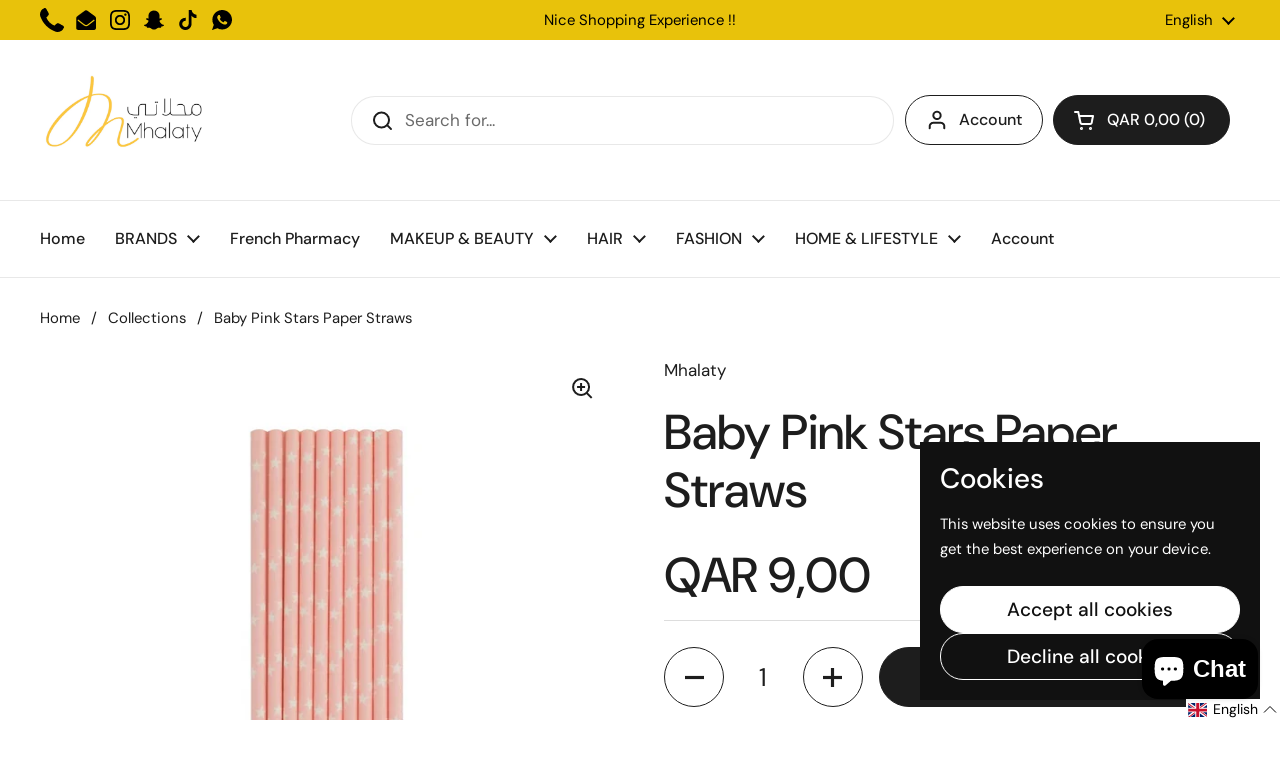

--- FILE ---
content_type: text/html; charset=utf-8
request_url: https://mhalaty.com/products/baby-pink-stars-paper-straws
body_size: 42789
content:
<!doctype html><html class="no-js" lang="en" dir="ltr">
<head>

	<meta charset="utf-8">
  <meta http-equiv="X-UA-Compatible" content="IE=edge,chrome=1">
  <meta name="viewport" content="width=device-width, initial-scale=1.0, height=device-height, minimum-scale=1.0"><title>Baby Pink Stars Paper Straws &ndash; Mhalaty</title><meta name="description" content="Make every drink special with these paper straws , The perfect finishing touch for cocktails and party drinks . These straws are made from food grade paper making them safe for your drinks. The paper is hard so that it withstands being in your drink for an acceptable amount of time without going soggy.   Straw material">

<meta property="og:site_name" content="Mhalaty">
<meta property="og:url" content="https://mhalaty.com/products/baby-pink-stars-paper-straws">
<meta property="og:title" content="Baby Pink Stars Paper Straws">
<meta property="og:type" content="product">
<meta property="og:description" content="Make every drink special with these paper straws , The perfect finishing touch for cocktails and party drinks . These straws are made from food grade paper making them safe for your drinks. The paper is hard so that it withstands being in your drink for an acceptable amount of time without going soggy.   Straw material"><meta property="og:image" content="http://mhalaty.com/cdn/shop/files/mhalaty-home-lifestyle-default-title-baby-pink-stars-paper-straws-14244967088243.jpg?v=1684677860">
  <meta property="og:image:secure_url" content="https://mhalaty.com/cdn/shop/files/mhalaty-home-lifestyle-default-title-baby-pink-stars-paper-straws-14244967088243.jpg?v=1684677860">
  <meta property="og:image:width" content="1000">
  <meta property="og:image:height" content="1000"><meta property="og:price:amount" content="9,00">
  <meta property="og:price:currency" content="QAR"><meta name="twitter:card" content="summary_large_image">
<meta name="twitter:title" content="Baby Pink Stars Paper Straws">
<meta name="twitter:description" content="Make every drink special with these paper straws , The perfect finishing touch for cocktails and party drinks . These straws are made from food grade paper making them safe for your drinks. The paper is hard so that it withstands being in your drink for an acceptable amount of time without going soggy.   Straw material"><script type="application/ld+json">
  [
    {
      "@context": "https://schema.org",
      "@type": "WebSite",
      "name": "Mhalaty",
      "url": "https:\/\/mhalaty.com"
    },
    {
      "@context": "https://schema.org",
      "@type": "Organization",
      "name": "Mhalaty",
      "url": "https:\/\/mhalaty.com"
    }
  ]
</script>

<script type="application/ld+json">
{
  "@context": "http://schema.org",
  "@type": "BreadcrumbList",
  "itemListElement": [
    {
      "@type": "ListItem",
      "position": 1,
      "name": "Home",
      "item": "https://mhalaty.com"
    },{
        "@type": "ListItem",
        "position": 2,
        "name": "Baby Pink Stars Paper Straws",
        "item": "https://mhalaty.com/products/baby-pink-stars-paper-straws"
      }]
}
</script><script type="application/ld+json">{"@context":"http:\/\/schema.org\/","@id":"\/products\/baby-pink-stars-paper-straws#product","@type":"Product","brand":{"@type":"Brand","name":"Mhalaty"},"category":"Home \u0026 Lifestyle","description":"\nMake every drink special with these paper straws , The perfect finishing touch for cocktails and party drinks . These straws are made from food grade paper making them safe for your drinks. The paper is hard so that it withstands being in your drink for an acceptable amount of time without going soggy.\n\r\n \r\n\r\n\r\nStraw material:Food Grade Paper\r\nSize : 7 3\/4\" long. \r\nQuantity : Set of 25.\r\n\r\n","image":"https:\/\/mhalaty.com\/cdn\/shop\/files\/mhalaty-home-lifestyle-default-title-baby-pink-stars-paper-straws-14244967088243.jpg?v=1684677860\u0026width=1920","name":"Baby Pink Stars Paper Straws","offers":{"@id":"\/products\/baby-pink-stars-paper-straws?variant=31560109621363#offer","@type":"Offer","availability":"http:\/\/schema.org\/InStock","price":"9.00","priceCurrency":"QAR","url":"https:\/\/mhalaty.com\/products\/baby-pink-stars-paper-straws?variant=31560109621363"},"sku":"1467","url":"https:\/\/mhalaty.com\/products\/baby-pink-stars-paper-straws"}</script><link rel="canonical" href="https://mhalaty.com/products/baby-pink-stars-paper-straws">

  <link rel="preconnect" href="https://cdn.shopify.com"><link rel="preconnect" href="https://fonts.shopifycdn.com" crossorigin><link href="//mhalaty.com/cdn/shop/t/15/assets/theme.css?v=5471606560863274711721831775" as="style" rel="preload"><link href="//mhalaty.com/cdn/shop/t/15/assets/section-header.css?v=133762657217502932151717597782" as="style" rel="preload"><link href="//mhalaty.com/cdn/shop/t/15/assets/section-main-product.css?v=71088343653351660181721831775" as="style" rel="preload"><link rel="preload" as="image" href="//mhalaty.com/cdn/shop/files/mhalaty-home-lifestyle-default-title-baby-pink-stars-paper-straws-14244967088243.jpg?v=1684677860&width=480" imagesrcset="//mhalaty.com/cdn/shop/files/mhalaty-home-lifestyle-default-title-baby-pink-stars-paper-straws-14244967088243.jpg?v=1684677860&width=240 240w,//mhalaty.com/cdn/shop/files/mhalaty-home-lifestyle-default-title-baby-pink-stars-paper-straws-14244967088243.jpg?v=1684677860&width=360 360w,//mhalaty.com/cdn/shop/files/mhalaty-home-lifestyle-default-title-baby-pink-stars-paper-straws-14244967088243.jpg?v=1684677860&width=420 420w,//mhalaty.com/cdn/shop/files/mhalaty-home-lifestyle-default-title-baby-pink-stars-paper-straws-14244967088243.jpg?v=1684677860&width=480 480w,//mhalaty.com/cdn/shop/files/mhalaty-home-lifestyle-default-title-baby-pink-stars-paper-straws-14244967088243.jpg?v=1684677860&width=640 640w,//mhalaty.com/cdn/shop/files/mhalaty-home-lifestyle-default-title-baby-pink-stars-paper-straws-14244967088243.jpg?v=1684677860&width=840 840w" imagesizes="(max-width: 767px) calc(100vw - 20px), (max-width: 1360px) 50vw, 620px"><link rel="preload" href="//mhalaty.com/cdn/fonts/dm_sans/dmsans_n5.8a0f1984c77eb7186ceb87c4da2173ff65eb012e.woff2" as="font" type="font/woff2" crossorigin><link rel="preload" href="//mhalaty.com/cdn/fonts/dm_sans/dmsans_n4.ec80bd4dd7e1a334c969c265873491ae56018d72.woff2" as="font" type="font/woff2" crossorigin><style type="text/css">
@font-face {
  font-family: "DM Sans";
  font-weight: 500;
  font-style: normal;
  font-display: swap;
  src: url("//mhalaty.com/cdn/fonts/dm_sans/dmsans_n5.8a0f1984c77eb7186ceb87c4da2173ff65eb012e.woff2") format("woff2"),
       url("//mhalaty.com/cdn/fonts/dm_sans/dmsans_n5.9ad2e755a89e15b3d6c53259daad5fc9609888e6.woff") format("woff");
}
@font-face {
  font-family: "DM Sans";
  font-weight: 400;
  font-style: normal;
  font-display: swap;
  src: url("//mhalaty.com/cdn/fonts/dm_sans/dmsans_n4.ec80bd4dd7e1a334c969c265873491ae56018d72.woff2") format("woff2"),
       url("//mhalaty.com/cdn/fonts/dm_sans/dmsans_n4.87bdd914d8a61247b911147ae68e754d695c58a6.woff") format("woff");
}
@font-face {
  font-family: "DM Sans";
  font-weight: 500;
  font-style: normal;
  font-display: swap;
  src: url("//mhalaty.com/cdn/fonts/dm_sans/dmsans_n5.8a0f1984c77eb7186ceb87c4da2173ff65eb012e.woff2") format("woff2"),
       url("//mhalaty.com/cdn/fonts/dm_sans/dmsans_n5.9ad2e755a89e15b3d6c53259daad5fc9609888e6.woff") format("woff");
}
@font-face {
  font-family: "DM Sans";
  font-weight: 400;
  font-style: italic;
  font-display: swap;
  src: url("//mhalaty.com/cdn/fonts/dm_sans/dmsans_i4.b8fe05e69ee95d5a53155c346957d8cbf5081c1a.woff2") format("woff2"),
       url("//mhalaty.com/cdn/fonts/dm_sans/dmsans_i4.403fe28ee2ea63e142575c0aa47684d65f8c23a0.woff") format("woff");
}




</style>
<style type="text/css">

  :root {

    /* Direction */
    --direction: ltr;

    /* Font variables */

    --font-stack-headings: "DM Sans", sans-serif;
    --font-weight-headings: 500;
    --font-style-headings: normal;

    --font-stack-body: "DM Sans", sans-serif;
    --font-weight-body: 400;--font-weight-body-bold: 500;--font-style-body: normal;--font-weight-buttons: var(--font-weight-body-bold);--font-weight-menu: var(--font-weight-body-bold);--base-headings-size: 70;
    --base-headings-line: 1.2;
    --base-body-size: 17;
    --base-body-line: 1.5;

    --base-menu-size: 16;

    /* Color variables */

    --color-background-header: #ffffff;
    --color-secondary-background-header: rgba(29, 29, 29, 0.08);
    --color-opacity-background-header: rgba(255, 255, 255, 0);
    --color-text-header: #1d1d1d;
    --color-foreground-header: #fff;
    --color-accent-header: #000000;
    --color-foreground-accent-header: #fff;
    --color-borders-header: rgba(29, 29, 29, 0.1);

    --color-background-main: #ffffff;
    --color-secondary-background-main: rgba(29, 29, 29, 0.08);
    --color-third-background-main: rgba(29, 29, 29, 0.04);
    --color-fourth-background-main: rgba(29, 29, 29, 0.02);
    --color-opacity-background-main: rgba(255, 255, 255, 0);
    --color-text-main: #1d1d1d;
    --color-foreground-main: #fff;
    --color-secondary-text-main: rgba(29, 29, 29, 0.62);
    --color-accent-main: #000000;
    --color-foreground-accent-main: #fff;
    --color-borders-main: rgba(29, 29, 29, 0.15);

    --color-background-cards: #ffffff;
    --color-gradient-cards: ;
    --color-text-cards: #1d1d1d;
    --color-foreground-cards: #fff;
    --color-secondary-text-cards: rgba(29, 29, 29, 0.6);
    --color-accent-cards: #000000;
    --color-foreground-accent-cards: #fff;
    --color-borders-cards: #e1e1e1;

    --color-background-footer: #ffffff;
    --color-text-footer: #000000;
    --color-accent-footer: #298556;
    --color-borders-footer: rgba(0, 0, 0, 0.15);

    --color-borders-forms-primary: rgba(29, 29, 29, 0.3);
    --color-borders-forms-secondary: rgba(29, 29, 29, 0.6);

    /* Borders */

    --border-width-cards: 1px;
    --border-radius-cards: 10px;
    --border-width-buttons: 1px;
    --border-radius-buttons: 30px;
    --border-width-forms: 1px;
    --border-radius-forms: 5px;

    /* Shadows */
    --shadow-x-cards: 0px;
    --shadow-y-cards: 0px;
    --shadow-blur-cards: 0px;
    --color-shadow-cards: rgba(0,0,0,0);
    --shadow-x-buttons: 0px;
    --shadow-y-buttons: 0px;
    --shadow-blur-buttons: 0px;
    --color-shadow-buttons: rgba(0,0,0,0);

    /* Layout */

    --grid-gap-original-base: 26px;
    --container-vertical-space-base: 100px;
    --image-fit-padding: 10%;

  }

  .facets__summary, #main select, .sidebar select, .modal-content select {
    background-image: url('data:image/svg+xml;utf8,<svg width="13" height="8" fill="none" xmlns="http://www.w3.org/2000/svg"><path d="M1.414.086 7.9 6.57 6.485 7.985 0 1.5 1.414.086Z" fill="%231d1d1d"/><path d="M12.985 1.515 6.5 8 5.085 6.586 11.571.101l1.414 1.414Z" fill="%231d1d1d"/></svg>');
  }

  .card .star-rating__stars {
    background-image: url('data:image/svg+xml;utf8,<svg width="20" height="13" viewBox="0 0 14 13" fill="none" xmlns="http://www.w3.org/2000/svg"><path d="m7 0 1.572 4.837h5.085l-4.114 2.99 1.572 4.836L7 9.673l-4.114 2.99 1.571-4.837-4.114-2.99h5.085L7 0Z" stroke="%231d1d1d" stroke-width="1"/></svg>');
  }
  .card .star-rating__stars-active {
    background-image: url('data:image/svg+xml;utf8,<svg width="20" height="13" viewBox="0 0 14 13" fill="none" xmlns="http://www.w3.org/2000/svg"><path d="m7 0 1.572 4.837h5.085l-4.114 2.99 1.572 4.836L7 9.673l-4.114 2.99 1.571-4.837-4.114-2.99h5.085L7 0Z" fill="%231d1d1d" stroke-width="0"/></svg>');
  }

  .star-rating__stars {
    background-image: url('data:image/svg+xml;utf8,<svg width="20" height="13" viewBox="0 0 14 13" fill="none" xmlns="http://www.w3.org/2000/svg"><path d="m7 0 1.572 4.837h5.085l-4.114 2.99 1.572 4.836L7 9.673l-4.114 2.99 1.571-4.837-4.114-2.99h5.085L7 0Z" stroke="%231d1d1d" stroke-width="1"/></svg>');
  }
  .star-rating__stars-active {
    background-image: url('data:image/svg+xml;utf8,<svg width="20" height="13" viewBox="0 0 14 13" fill="none" xmlns="http://www.w3.org/2000/svg"><path d="m7 0 1.572 4.837h5.085l-4.114 2.99 1.572 4.836L7 9.673l-4.114 2.99 1.571-4.837-4.114-2.99h5.085L7 0Z" fill="%231d1d1d" stroke-width="0"/></svg>');
  }

  .product-item {}</style>

<style id="root-height">
  :root {
    --window-height: 100vh;
  }
</style><link href="//mhalaty.com/cdn/shop/t/15/assets/theme.css?v=5471606560863274711721831775" rel="stylesheet" type="text/css" media="all" />

	<script>window.performance && window.performance.mark && window.performance.mark('shopify.content_for_header.start');</script><meta name="google-site-verification" content="y6poBrnT7YdzZOx8OJ5UcdkmgT70PAW_3rGUnACC7IY">
<meta id="shopify-digital-wallet" name="shopify-digital-wallet" content="/27032780915/digital_wallets/dialog">
<link rel="alternate" hreflang="x-default" href="https://mhalaty.com/products/baby-pink-stars-paper-straws">
<link rel="alternate" hreflang="en" href="https://mhalaty.com/products/baby-pink-stars-paper-straws">
<link rel="alternate" hreflang="ar" href="https://mhalaty.com/ar/products/baby-pink-stars-paper-straws">
<link rel="alternate" type="application/json+oembed" href="https://mhalaty.com/products/baby-pink-stars-paper-straws.oembed">
<script async="async" src="/checkouts/internal/preloads.js?locale=en-QA"></script>
<script id="shopify-features" type="application/json">{"accessToken":"8418a35770c29d43c36ebeb3148c6452","betas":["rich-media-storefront-analytics"],"domain":"mhalaty.com","predictiveSearch":true,"shopId":27032780915,"locale":"en"}</script>
<script>var Shopify = Shopify || {};
Shopify.shop = "mhalaty.myshopify.com";
Shopify.locale = "en";
Shopify.currency = {"active":"QAR","rate":"1.0"};
Shopify.country = "QA";
Shopify.theme = {"name":"Local","id":130145386611,"schema_name":"Local","schema_version":"2.4.1","theme_store_id":1651,"role":"main"};
Shopify.theme.handle = "null";
Shopify.theme.style = {"id":null,"handle":null};
Shopify.cdnHost = "mhalaty.com/cdn";
Shopify.routes = Shopify.routes || {};
Shopify.routes.root = "/";</script>
<script type="module">!function(o){(o.Shopify=o.Shopify||{}).modules=!0}(window);</script>
<script>!function(o){function n(){var o=[];function n(){o.push(Array.prototype.slice.apply(arguments))}return n.q=o,n}var t=o.Shopify=o.Shopify||{};t.loadFeatures=n(),t.autoloadFeatures=n()}(window);</script>
<script id="shop-js-analytics" type="application/json">{"pageType":"product"}</script>
<script defer="defer" async type="module" src="//mhalaty.com/cdn/shopifycloud/shop-js/modules/v2/client.init-shop-cart-sync_BN7fPSNr.en.esm.js"></script>
<script defer="defer" async type="module" src="//mhalaty.com/cdn/shopifycloud/shop-js/modules/v2/chunk.common_Cbph3Kss.esm.js"></script>
<script defer="defer" async type="module" src="//mhalaty.com/cdn/shopifycloud/shop-js/modules/v2/chunk.modal_DKumMAJ1.esm.js"></script>
<script type="module">
  await import("//mhalaty.com/cdn/shopifycloud/shop-js/modules/v2/client.init-shop-cart-sync_BN7fPSNr.en.esm.js");
await import("//mhalaty.com/cdn/shopifycloud/shop-js/modules/v2/chunk.common_Cbph3Kss.esm.js");
await import("//mhalaty.com/cdn/shopifycloud/shop-js/modules/v2/chunk.modal_DKumMAJ1.esm.js");

  window.Shopify.SignInWithShop?.initShopCartSync?.({"fedCMEnabled":true,"windoidEnabled":true});

</script>
<script>(function() {
  var isLoaded = false;
  function asyncLoad() {
    if (isLoaded) return;
    isLoaded = true;
    var urls = ["https:\/\/chimpstatic.com\/mcjs-connected\/js\/users\/23ba30c5258d3cb43c6f49603\/0d1f215a246587a0f5cad6583.js?shop=mhalaty.myshopify.com","https:\/\/intg.snapchat.com\/shopify\/shopify-scevent-init.js?id=db95b3fc-a8e5-4c65-82d1-d5db7839f74b\u0026shop=mhalaty.myshopify.com","\/\/backinstock.useamp.com\/widget\/22192_1767154941.js?category=bis\u0026v=6\u0026shop=mhalaty.myshopify.com"];
    for (var i = 0; i < urls.length; i++) {
      var s = document.createElement('script');
      s.type = 'text/javascript';
      s.async = true;
      s.src = urls[i];
      var x = document.getElementsByTagName('script')[0];
      x.parentNode.insertBefore(s, x);
    }
  };
  if(window.attachEvent) {
    window.attachEvent('onload', asyncLoad);
  } else {
    window.addEventListener('load', asyncLoad, false);
  }
})();</script>
<script id="__st">var __st={"a":27032780915,"offset":10800,"reqid":"1b4aa525-93d7-4ecc-b5aa-eb0c6601f0f1-1770079915","pageurl":"mhalaty.com\/products\/baby-pink-stars-paper-straws","u":"9592223554eb","p":"product","rtyp":"product","rid":4464464068723};</script>
<script>window.ShopifyPaypalV4VisibilityTracking = true;</script>
<script id="captcha-bootstrap">!function(){'use strict';const t='contact',e='account',n='new_comment',o=[[t,t],['blogs',n],['comments',n],[t,'customer']],c=[[e,'customer_login'],[e,'guest_login'],[e,'recover_customer_password'],[e,'create_customer']],r=t=>t.map((([t,e])=>`form[action*='/${t}']:not([data-nocaptcha='true']) input[name='form_type'][value='${e}']`)).join(','),a=t=>()=>t?[...document.querySelectorAll(t)].map((t=>t.form)):[];function s(){const t=[...o],e=r(t);return a(e)}const i='password',u='form_key',d=['recaptcha-v3-token','g-recaptcha-response','h-captcha-response',i],f=()=>{try{return window.sessionStorage}catch{return}},m='__shopify_v',_=t=>t.elements[u];function p(t,e,n=!1){try{const o=window.sessionStorage,c=JSON.parse(o.getItem(e)),{data:r}=function(t){const{data:e,action:n}=t;return t[m]||n?{data:e,action:n}:{data:t,action:n}}(c);for(const[e,n]of Object.entries(r))t.elements[e]&&(t.elements[e].value=n);n&&o.removeItem(e)}catch(o){console.error('form repopulation failed',{error:o})}}const l='form_type',E='cptcha';function T(t){t.dataset[E]=!0}const w=window,h=w.document,L='Shopify',v='ce_forms',y='captcha';let A=!1;((t,e)=>{const n=(g='f06e6c50-85a8-45c8-87d0-21a2b65856fe',I='https://cdn.shopify.com/shopifycloud/storefront-forms-hcaptcha/ce_storefront_forms_captcha_hcaptcha.v1.5.2.iife.js',D={infoText:'Protected by hCaptcha',privacyText:'Privacy',termsText:'Terms'},(t,e,n)=>{const o=w[L][v],c=o.bindForm;if(c)return c(t,g,e,D).then(n);var r;o.q.push([[t,g,e,D],n]),r=I,A||(h.body.append(Object.assign(h.createElement('script'),{id:'captcha-provider',async:!0,src:r})),A=!0)});var g,I,D;w[L]=w[L]||{},w[L][v]=w[L][v]||{},w[L][v].q=[],w[L][y]=w[L][y]||{},w[L][y].protect=function(t,e){n(t,void 0,e),T(t)},Object.freeze(w[L][y]),function(t,e,n,w,h,L){const[v,y,A,g]=function(t,e,n){const i=e?o:[],u=t?c:[],d=[...i,...u],f=r(d),m=r(i),_=r(d.filter((([t,e])=>n.includes(e))));return[a(f),a(m),a(_),s()]}(w,h,L),I=t=>{const e=t.target;return e instanceof HTMLFormElement?e:e&&e.form},D=t=>v().includes(t);t.addEventListener('submit',(t=>{const e=I(t);if(!e)return;const n=D(e)&&!e.dataset.hcaptchaBound&&!e.dataset.recaptchaBound,o=_(e),c=g().includes(e)&&(!o||!o.value);(n||c)&&t.preventDefault(),c&&!n&&(function(t){try{if(!f())return;!function(t){const e=f();if(!e)return;const n=_(t);if(!n)return;const o=n.value;o&&e.removeItem(o)}(t);const e=Array.from(Array(32),(()=>Math.random().toString(36)[2])).join('');!function(t,e){_(t)||t.append(Object.assign(document.createElement('input'),{type:'hidden',name:u})),t.elements[u].value=e}(t,e),function(t,e){const n=f();if(!n)return;const o=[...t.querySelectorAll(`input[type='${i}']`)].map((({name:t})=>t)),c=[...d,...o],r={};for(const[a,s]of new FormData(t).entries())c.includes(a)||(r[a]=s);n.setItem(e,JSON.stringify({[m]:1,action:t.action,data:r}))}(t,e)}catch(e){console.error('failed to persist form',e)}}(e),e.submit())}));const S=(t,e)=>{t&&!t.dataset[E]&&(n(t,e.some((e=>e===t))),T(t))};for(const o of['focusin','change'])t.addEventListener(o,(t=>{const e=I(t);D(e)&&S(e,y())}));const B=e.get('form_key'),M=e.get(l),P=B&&M;t.addEventListener('DOMContentLoaded',(()=>{const t=y();if(P)for(const e of t)e.elements[l].value===M&&p(e,B);[...new Set([...A(),...v().filter((t=>'true'===t.dataset.shopifyCaptcha))])].forEach((e=>S(e,t)))}))}(h,new URLSearchParams(w.location.search),n,t,e,['guest_login'])})(!0,!0)}();</script>
<script integrity="sha256-4kQ18oKyAcykRKYeNunJcIwy7WH5gtpwJnB7kiuLZ1E=" data-source-attribution="shopify.loadfeatures" defer="defer" src="//mhalaty.com/cdn/shopifycloud/storefront/assets/storefront/load_feature-a0a9edcb.js" crossorigin="anonymous"></script>
<script data-source-attribution="shopify.dynamic_checkout.dynamic.init">var Shopify=Shopify||{};Shopify.PaymentButton=Shopify.PaymentButton||{isStorefrontPortableWallets:!0,init:function(){window.Shopify.PaymentButton.init=function(){};var t=document.createElement("script");t.src="https://mhalaty.com/cdn/shopifycloud/portable-wallets/latest/portable-wallets.en.js",t.type="module",document.head.appendChild(t)}};
</script>
<script data-source-attribution="shopify.dynamic_checkout.buyer_consent">
  function portableWalletsHideBuyerConsent(e){var t=document.getElementById("shopify-buyer-consent"),n=document.getElementById("shopify-subscription-policy-button");t&&n&&(t.classList.add("hidden"),t.setAttribute("aria-hidden","true"),n.removeEventListener("click",e))}function portableWalletsShowBuyerConsent(e){var t=document.getElementById("shopify-buyer-consent"),n=document.getElementById("shopify-subscription-policy-button");t&&n&&(t.classList.remove("hidden"),t.removeAttribute("aria-hidden"),n.addEventListener("click",e))}window.Shopify?.PaymentButton&&(window.Shopify.PaymentButton.hideBuyerConsent=portableWalletsHideBuyerConsent,window.Shopify.PaymentButton.showBuyerConsent=portableWalletsShowBuyerConsent);
</script>
<script data-source-attribution="shopify.dynamic_checkout.cart.bootstrap">document.addEventListener("DOMContentLoaded",(function(){function t(){return document.querySelector("shopify-accelerated-checkout-cart, shopify-accelerated-checkout")}if(t())Shopify.PaymentButton.init();else{new MutationObserver((function(e,n){t()&&(Shopify.PaymentButton.init(),n.disconnect())})).observe(document.body,{childList:!0,subtree:!0})}}));
</script>

<script>window.performance && window.performance.mark && window.performance.mark('shopify.content_for_header.end');</script>

  <script>
    const rbi = [];
    const ribSetSize = (img) => {
      if ( img.offsetWidth / img.dataset.ratio < img.offsetHeight ) {
        img.setAttribute('sizes', `${Math.ceil(img.offsetHeight * img.dataset.ratio)}px`);
      } else {
        img.setAttribute('sizes', `${Math.ceil(img.offsetWidth)}px`);
      }
    }
    const debounce = (fn, wait) => {
      let t;
      return (...args) => {
        clearTimeout(t);
        t = setTimeout(() => fn.apply(this, args), wait);
      };
    }
    window.KEYCODES = {
      TAB: 9,
      ESC: 27,
      DOWN: 40,
      RIGHT: 39,
      UP: 38,
      LEFT: 37,
      RETURN: 13
    };
    window.addEventListener('resize', debounce(()=>{
      for ( let img of rbi ) {
        ribSetSize(img);
      }
    }, 250));
  </script><noscript>
    <link rel="stylesheet" href="//mhalaty.com/cdn/shop/t/15/assets/theme-noscript.css?v=132093495609751779091717597782">
  </noscript>

<!-- BEGIN app block: shopify://apps/langify/blocks/langify/b50c2edb-8c63-4e36-9e7c-a7fdd62ddb8f --><!-- BEGIN app snippet: ly-switcher-factory -->




<style>
  .ly-switcher-wrapper.ly-hide, .ly-recommendation.ly-hide, .ly-recommendation .ly-submit-btn {
    display: none !important;
  }

  #ly-switcher-factory-template {
    display: none;
  }


  

  /* Accessibility: Focus indicators - only visible for keyboard navigation */
  .ly-languages-switcher:focus-visible,
  .ly-languages-switcher *:focus-visible,
  .ly-currency-switcher:focus-visible,
  .ly-currency-switcher *:focus-visible,
  .ly-country-switcher:focus-visible,
  .ly-country-switcher *:focus-visible,
  .ly-custom-dropdown-current:focus-visible,
  .ly-custom-dropdown-list-element:focus-visible,
  .ly-languages-switcher-link:focus-visible,
  .ly-popup-current:focus-visible,
  .ly-close:focus-visible,
  .ly-submit-btn:focus-visible,
  .ly-text-input:focus-visible {
    outline: 2px solid #005fcc;
    outline-offset: 2px;
  }

  @media (prefers-color-scheme: dark) {
    .ly-languages-switcher:focus-visible,
    .ly-languages-switcher *:focus-visible,
    .ly-currency-switcher:focus-visible,
    .ly-currency-switcher *:focus-visible,
    .ly-country-switcher:focus-visible,
    .ly-country-switcher *:focus-visible,
    .ly-custom-dropdown-current:focus-visible,
    .ly-custom-dropdown-list-element:focus-visible,
    .ly-languages-switcher-link:focus-visible,
    .ly-popup-current:focus-visible,
    .ly-close:focus-visible,
    .ly-submit-btn:focus-visible,
    .ly-text-input:focus-visible {
      outline-color: #66b3ff;
    }
  }
</style>


<template id="ly-switcher-factory-template">
<div data-breakpoint="" class="ly-switcher-wrapper ly-breakpoint-1 fixed bottom_right ly-hide" style="font-size: 14px; margin: 0px 0px; "><div data-dropup="false" onclick="langify.switcher.toggleSwitcherOpen(this)" class="ly-languages-switcher ly-custom-dropdown-switcher ly-bright-theme" style=" margin: 0px 0px;">
          <span role="button" tabindex="0" aria-label="Selected language: English" aria-expanded="false" aria-controls="languagesSwitcherList-1" class="ly-custom-dropdown-current" style="background: #ffffff; color: #000000;  "><i class="ly-icon ly-flag-icon ly-flag-icon-en en " aria-hidden="true"></i><span class="ly-custom-dropdown-current-inner ly-custom-dropdown-current-inner-text">English
</span>
<div aria-hidden="true" class="ly-arrow ly-arrow-black stroke" style="vertical-align: middle; width: 14.0px; height: 14.0px;">
        <svg xmlns="http://www.w3.org/2000/svg" viewBox="0 0 14.0 14.0" height="14.0px" width="14.0px" style="position: absolute;">
          <path d="M1 4.5 L7.0 10.5 L13.0 4.5" fill="transparent" stroke="#000000" stroke-width="1px"/>
        </svg>
      </div>
          </span>
          <ul id="languagesSwitcherList-1" role="list" class="ly-custom-dropdown-list ly-is-open ly-bright-theme" style="background: #ffffff; color: #000000; "><li key="en" style="color: #000000;  margin: 0px 0px;">
                  <a class="ly-custom-dropdown-list-element ly-languages-switcher-link ly-bright-theme"
                    href="#"
                      data-language-code="en"
                    
                    lang="en" data-ly-locked="true" rel="nofollow"><i class="ly-icon ly-flag-icon ly-flag-icon-en" aria-hidden="true"></i><span class="ly-custom-dropdown-list-element-right">English</span></a>
                </li><li key="ar" style="color: #000000;  margin: 0px 0px;">
                  <a class="ly-custom-dropdown-list-element ly-languages-switcher-link ly-bright-theme"
                    href="#"
                      data-language-code="ar"
                    
                    lang="ar" data-ly-locked="true" rel="nofollow"><i class="ly-icon ly-flag-icon ly-flag-icon-ar" aria-hidden="true"></i><span class="ly-custom-dropdown-list-element-right">Arabic</span></a>
                </li></ul>
        </div></div>
</template><link rel="preload stylesheet" href="https://cdn.shopify.com/extensions/019c1e50-c519-7f02-80d8-9cc0b42acc15/langify-81/assets/langify-flags.css" as="style" media="print" onload="this.media='all'; this.onload=null;"><!-- END app snippet -->

<script>
  var langify = window.langify || {};
  var customContents = {};
  var customContents_image = {};
  var langifySettingsOverwrites = {};
  var defaultSettings = {
    debug: false,               // BOOL : Enable/disable console logs
    observe: true,              // BOOL : Enable/disable the entire mutation observer (off switch)
    observeLinks: false,
    observeImages: true,
    observeCustomContents: true,
    maxMutations: 5,
    timeout: 100,               // INT : Milliseconds to wait after a mutation, before the next mutation event will be allowed for the element
    linksBlacklist: [],
    usePlaceholderMatching: false
  };

  if(langify.settings) { 
    langifySettingsOverwrites = Object.assign({}, langify.settings);
    langify.settings = Object.assign(defaultSettings, langify.settings); 
  } else { 
    langify.settings = defaultSettings; 
  }

  langify.settings.theme = null;
  langify.settings.switcher = null;
  if(langify.settings.switcher === null) {
    langify.settings.switcher = {};
  }
  langify.settings.switcher.customIcons = null;

  langify.locale = langify.locale || {
    country_code: "QA",
    language_code: "en",
    currency_code: null,
    primary: true,
    iso_code: "en",
    root_url: "\/",
    language_id: "ly152681",
    shop_url: "https:\/\/mhalaty.com",
    domain_feature_enabled: null,
    languages: [{
        iso_code: "en",
        root_url: "\/",
        domain: null,
      },{
        iso_code: "ar",
        root_url: "\/ar",
        domain: null,
      },]
  };

  langify.localization = {
    available_countries: ["Afghanistan","Albania","Algeria","Andorra","Angola","Anguilla","Antigua \u0026amp; Barbuda","Argentina","Armenia","Aruba","Australia","Austria","Azerbaijan","Bahamas","Bahrain","Bangladesh","Barbados","Belarus","Belgium","Belize","Benin","Bermuda","Bhutan","Bolivia","Bosnia \u0026amp; Herzegovina","Botswana","Brazil","British Virgin Islands","Brunei","Bulgaria","Burkina Faso","Burundi","Cambodia","Cameroon","Canada","Cape Verde","Cayman Islands","Central African Republic","Chad","Chile","China","Colombia","Comoros","Congo - Brazzaville","Congo - Kinshasa","Cook Islands","Costa Rica","Croatia","Curaçao","Cyprus","Czechia","Denmark","Djibouti","Dominica","Dominican Republic","Ecuador","Egypt","El Salvador","Equatorial Guinea","Eritrea","Estonia","Eswatini","Ethiopia","Falkland Islands","Faroe Islands","Fiji","Finland","France","French Guiana","Gabon","Gambia","Georgia","Germany","Ghana","Gibraltar","Greece","Greenland","Grenada","Guadeloupe","Guatemala","Guernsey","Guinea","Guinea-Bissau","Guyana","Haiti","Honduras","Hong Kong SAR","Hungary","Iceland","India","Indonesia","Iraq","Ireland","Italy","Jamaica","Japan","Jersey","Jordan","Kazakhstan","Kenya","Kiribati","Kosovo","Kuwait","Kyrgyzstan","Laos","Latvia","Lebanon","Lesotho","Liberia","Libya","Liechtenstein","Lithuania","Luxembourg","Macao SAR","Madagascar","Malawi","Malaysia","Maldives","Mali","Malta","Martinique","Mauritania","Mauritius","Mayotte","Mexico","Moldova","Monaco","Mongolia","Montenegro","Montserrat","Morocco","Mozambique","Myanmar (Burma)","Namibia","Nauru","Nepal","Netherlands","New Caledonia","New Zealand","Nicaragua","Niger","Nigeria","Niue","North Macedonia","Norway","Oman","Pakistan","Panama","Papua New Guinea","Paraguay","Peru","Philippines","Poland","Portugal","Qatar","Romania","Russia","Rwanda","Samoa","San Marino","Saudi Arabia","Senegal","Serbia","Seychelles","Sierra Leone","Singapore","Slovakia","Slovenia","Solomon Islands","Somalia","South Africa","South Korea","South Sudan","Spain","Sri Lanka","St. Barthélemy","St. Helena","St. Kitts \u0026amp; Nevis","St. Lucia","St. Martin","St. Vincent \u0026amp; Grenadines","Sudan","Suriname","Sweden","Switzerland","Taiwan","Tajikistan","Tanzania","Thailand","Timor-Leste","Togo","Tonga","Trinidad \u0026amp; Tobago","Tunisia","Türkiye","Turkmenistan","Turks \u0026amp; Caicos Islands","Tuvalu","Uganda","Ukraine","United Arab Emirates","United Kingdom","United States","Uruguay","Uzbekistan","Vanuatu","Vatican City","Venezuela","Vietnam","Yemen","Zambia","Zimbabwe"],
    available_languages: [{"shop_locale":{"locale":"en","enabled":true,"primary":true,"published":true}},{"shop_locale":{"locale":"ar","enabled":true,"primary":false,"published":true}}],
    country: "Qatar",
    language: {"shop_locale":{"locale":"en","enabled":true,"primary":true,"published":true}},
    market: {
      handle: "qa",
      id: 1570111603,
      metafields: {"error":"json not allowed for this object"},
    }
  };

  // Disable link correction ALWAYS on languages with mapped domains
  
  if(langify.locale.root_url == '/') {
    langify.settings.observeLinks = false;
  }


  function extractImageObject(val) {
  if (!val || val === '') return false;

  // Handle src-sets (e.g., "image_600x600.jpg 1x, image_1200x1200.jpg 2x")
  if (val.search(/([0-9]+w?h?x?,)/gi) > -1) {
    val = val.split(/([0-9]+w?h?x?,)/gi)[0];
  }

  const hostBegin = val.indexOf('//') !== -1 ? val.indexOf('//') : 0;
  const hostEnd = val.lastIndexOf('/') + 1;
  const host = val.substring(hostBegin, hostEnd);
  let afterHost = val.substring(hostEnd);

  // Remove query/hash fragments
  afterHost = afterHost.split('#')[0].split('?')[0];

  // Extract name before any Shopify modifiers or file extension
  // e.g., "photo_600x600_crop_center@2x.jpg" → "photo"
  const name = afterHost.replace(
    /(_[0-9]+x[0-9]*|_{width}x|_{size})?(_crop_(top|center|bottom|left|right))?(@[0-9]*x)?(\.progressive)?(\.(png\.jpg|jpe?g|png|gif|webp))?$/i,
    ''
  );

  // Extract file extension (if any)
  let type = '';
  const match = afterHost.match(/\.(png\.jpg|jpe?g|png|gif|webp)$/i);
  if (match) {
    type = match[1].replace('png.jpg', 'jpg'); // fix weird double-extension cases
  }

  // Clean file name with extension or suffixes normalized
  const file = afterHost.replace(
    /(_[0-9]+x[0-9]*|_{width}x|_{size})?(_crop_(top|center|bottom|left|right))?(@[0-9]*x)?(\.progressive)?(\.(png\.jpg|jpe?g|png|gif|webp))?$/i,
    type ? '.' + type : ''
  );

  return { host, name, type, file };
}



  /* Custom Contents Section*/
  var customContents = {};

  // Images Section
  

  

  

  

  

  

  

  

  

  

  

  

  

</script><link rel="preload stylesheet" href="https://cdn.shopify.com/extensions/019c1e50-c519-7f02-80d8-9cc0b42acc15/langify-81/assets/langify-lib.css" as="style" media="print" onload="this.media='all'; this.onload=null;"><!-- END app block --><!-- BEGIN app block: shopify://apps/currency-converter/blocks/app-embed-block/a56d6bd1-e9df-4a4a-b98e-e9bb5c43a042 --><script>
    window.codeblackbelt = window.codeblackbelt || {};
    window.codeblackbelt.shop = window.codeblackbelt.shop || 'mhalaty.myshopify.com';
    </script><script src="//cdn.codeblackbelt.com/widgets/currency-converter-plus/main.min.js?version=2026020303+0300" async></script>
<!-- END app block --><script src="https://cdn.shopify.com/extensions/019c1e50-c519-7f02-80d8-9cc0b42acc15/langify-81/assets/langify-lib.js" type="text/javascript" defer="defer"></script>
<script src="https://cdn.shopify.com/extensions/e8878072-2f6b-4e89-8082-94b04320908d/inbox-1254/assets/inbox-chat-loader.js" type="text/javascript" defer="defer"></script>
<link href="https://monorail-edge.shopifysvc.com" rel="dns-prefetch">
<script>(function(){if ("sendBeacon" in navigator && "performance" in window) {try {var session_token_from_headers = performance.getEntriesByType('navigation')[0].serverTiming.find(x => x.name == '_s').description;} catch {var session_token_from_headers = undefined;}var session_cookie_matches = document.cookie.match(/_shopify_s=([^;]*)/);var session_token_from_cookie = session_cookie_matches && session_cookie_matches.length === 2 ? session_cookie_matches[1] : "";var session_token = session_token_from_headers || session_token_from_cookie || "";function handle_abandonment_event(e) {var entries = performance.getEntries().filter(function(entry) {return /monorail-edge.shopifysvc.com/.test(entry.name);});if (!window.abandonment_tracked && entries.length === 0) {window.abandonment_tracked = true;var currentMs = Date.now();var navigation_start = performance.timing.navigationStart;var payload = {shop_id: 27032780915,url: window.location.href,navigation_start,duration: currentMs - navigation_start,session_token,page_type: "product"};window.navigator.sendBeacon("https://monorail-edge.shopifysvc.com/v1/produce", JSON.stringify({schema_id: "online_store_buyer_site_abandonment/1.1",payload: payload,metadata: {event_created_at_ms: currentMs,event_sent_at_ms: currentMs}}));}}window.addEventListener('pagehide', handle_abandonment_event);}}());</script>
<script id="web-pixels-manager-setup">(function e(e,d,r,n,o){if(void 0===o&&(o={}),!Boolean(null===(a=null===(i=window.Shopify)||void 0===i?void 0:i.analytics)||void 0===a?void 0:a.replayQueue)){var i,a;window.Shopify=window.Shopify||{};var t=window.Shopify;t.analytics=t.analytics||{};var s=t.analytics;s.replayQueue=[],s.publish=function(e,d,r){return s.replayQueue.push([e,d,r]),!0};try{self.performance.mark("wpm:start")}catch(e){}var l=function(){var e={modern:/Edge?\/(1{2}[4-9]|1[2-9]\d|[2-9]\d{2}|\d{4,})\.\d+(\.\d+|)|Firefox\/(1{2}[4-9]|1[2-9]\d|[2-9]\d{2}|\d{4,})\.\d+(\.\d+|)|Chrom(ium|e)\/(9{2}|\d{3,})\.\d+(\.\d+|)|(Maci|X1{2}).+ Version\/(15\.\d+|(1[6-9]|[2-9]\d|\d{3,})\.\d+)([,.]\d+|)( \(\w+\)|)( Mobile\/\w+|) Safari\/|Chrome.+OPR\/(9{2}|\d{3,})\.\d+\.\d+|(CPU[ +]OS|iPhone[ +]OS|CPU[ +]iPhone|CPU IPhone OS|CPU iPad OS)[ +]+(15[._]\d+|(1[6-9]|[2-9]\d|\d{3,})[._]\d+)([._]\d+|)|Android:?[ /-](13[3-9]|1[4-9]\d|[2-9]\d{2}|\d{4,})(\.\d+|)(\.\d+|)|Android.+Firefox\/(13[5-9]|1[4-9]\d|[2-9]\d{2}|\d{4,})\.\d+(\.\d+|)|Android.+Chrom(ium|e)\/(13[3-9]|1[4-9]\d|[2-9]\d{2}|\d{4,})\.\d+(\.\d+|)|SamsungBrowser\/([2-9]\d|\d{3,})\.\d+/,legacy:/Edge?\/(1[6-9]|[2-9]\d|\d{3,})\.\d+(\.\d+|)|Firefox\/(5[4-9]|[6-9]\d|\d{3,})\.\d+(\.\d+|)|Chrom(ium|e)\/(5[1-9]|[6-9]\d|\d{3,})\.\d+(\.\d+|)([\d.]+$|.*Safari\/(?![\d.]+ Edge\/[\d.]+$))|(Maci|X1{2}).+ Version\/(10\.\d+|(1[1-9]|[2-9]\d|\d{3,})\.\d+)([,.]\d+|)( \(\w+\)|)( Mobile\/\w+|) Safari\/|Chrome.+OPR\/(3[89]|[4-9]\d|\d{3,})\.\d+\.\d+|(CPU[ +]OS|iPhone[ +]OS|CPU[ +]iPhone|CPU IPhone OS|CPU iPad OS)[ +]+(10[._]\d+|(1[1-9]|[2-9]\d|\d{3,})[._]\d+)([._]\d+|)|Android:?[ /-](13[3-9]|1[4-9]\d|[2-9]\d{2}|\d{4,})(\.\d+|)(\.\d+|)|Mobile Safari.+OPR\/([89]\d|\d{3,})\.\d+\.\d+|Android.+Firefox\/(13[5-9]|1[4-9]\d|[2-9]\d{2}|\d{4,})\.\d+(\.\d+|)|Android.+Chrom(ium|e)\/(13[3-9]|1[4-9]\d|[2-9]\d{2}|\d{4,})\.\d+(\.\d+|)|Android.+(UC? ?Browser|UCWEB|U3)[ /]?(15\.([5-9]|\d{2,})|(1[6-9]|[2-9]\d|\d{3,})\.\d+)\.\d+|SamsungBrowser\/(5\.\d+|([6-9]|\d{2,})\.\d+)|Android.+MQ{2}Browser\/(14(\.(9|\d{2,})|)|(1[5-9]|[2-9]\d|\d{3,})(\.\d+|))(\.\d+|)|K[Aa][Ii]OS\/(3\.\d+|([4-9]|\d{2,})\.\d+)(\.\d+|)/},d=e.modern,r=e.legacy,n=navigator.userAgent;return n.match(d)?"modern":n.match(r)?"legacy":"unknown"}(),u="modern"===l?"modern":"legacy",c=(null!=n?n:{modern:"",legacy:""})[u],f=function(e){return[e.baseUrl,"/wpm","/b",e.hashVersion,"modern"===e.buildTarget?"m":"l",".js"].join("")}({baseUrl:d,hashVersion:r,buildTarget:u}),m=function(e){var d=e.version,r=e.bundleTarget,n=e.surface,o=e.pageUrl,i=e.monorailEndpoint;return{emit:function(e){var a=e.status,t=e.errorMsg,s=(new Date).getTime(),l=JSON.stringify({metadata:{event_sent_at_ms:s},events:[{schema_id:"web_pixels_manager_load/3.1",payload:{version:d,bundle_target:r,page_url:o,status:a,surface:n,error_msg:t},metadata:{event_created_at_ms:s}}]});if(!i)return console&&console.warn&&console.warn("[Web Pixels Manager] No Monorail endpoint provided, skipping logging."),!1;try{return self.navigator.sendBeacon.bind(self.navigator)(i,l)}catch(e){}var u=new XMLHttpRequest;try{return u.open("POST",i,!0),u.setRequestHeader("Content-Type","text/plain"),u.send(l),!0}catch(e){return console&&console.warn&&console.warn("[Web Pixels Manager] Got an unhandled error while logging to Monorail."),!1}}}}({version:r,bundleTarget:l,surface:e.surface,pageUrl:self.location.href,monorailEndpoint:e.monorailEndpoint});try{o.browserTarget=l,function(e){var d=e.src,r=e.async,n=void 0===r||r,o=e.onload,i=e.onerror,a=e.sri,t=e.scriptDataAttributes,s=void 0===t?{}:t,l=document.createElement("script"),u=document.querySelector("head"),c=document.querySelector("body");if(l.async=n,l.src=d,a&&(l.integrity=a,l.crossOrigin="anonymous"),s)for(var f in s)if(Object.prototype.hasOwnProperty.call(s,f))try{l.dataset[f]=s[f]}catch(e){}if(o&&l.addEventListener("load",o),i&&l.addEventListener("error",i),u)u.appendChild(l);else{if(!c)throw new Error("Did not find a head or body element to append the script");c.appendChild(l)}}({src:f,async:!0,onload:function(){if(!function(){var e,d;return Boolean(null===(d=null===(e=window.Shopify)||void 0===e?void 0:e.analytics)||void 0===d?void 0:d.initialized)}()){var d=window.webPixelsManager.init(e)||void 0;if(d){var r=window.Shopify.analytics;r.replayQueue.forEach((function(e){var r=e[0],n=e[1],o=e[2];d.publishCustomEvent(r,n,o)})),r.replayQueue=[],r.publish=d.publishCustomEvent,r.visitor=d.visitor,r.initialized=!0}}},onerror:function(){return m.emit({status:"failed",errorMsg:"".concat(f," has failed to load")})},sri:function(e){var d=/^sha384-[A-Za-z0-9+/=]+$/;return"string"==typeof e&&d.test(e)}(c)?c:"",scriptDataAttributes:o}),m.emit({status:"loading"})}catch(e){m.emit({status:"failed",errorMsg:(null==e?void 0:e.message)||"Unknown error"})}}})({shopId: 27032780915,storefrontBaseUrl: "https://mhalaty.com",extensionsBaseUrl: "https://extensions.shopifycdn.com/cdn/shopifycloud/web-pixels-manager",monorailEndpoint: "https://monorail-edge.shopifysvc.com/unstable/produce_batch",surface: "storefront-renderer",enabledBetaFlags: ["2dca8a86"],webPixelsConfigList: [{"id":"485687411","configuration":"{\"pixel_id\":\"1658673857991716\",\"pixel_type\":\"facebook_pixel\"}","eventPayloadVersion":"v1","runtimeContext":"OPEN","scriptVersion":"ca16bc87fe92b6042fbaa3acc2fbdaa6","type":"APP","apiClientId":2329312,"privacyPurposes":["ANALYTICS","MARKETING","SALE_OF_DATA"],"dataSharingAdjustments":{"protectedCustomerApprovalScopes":["read_customer_address","read_customer_email","read_customer_name","read_customer_personal_data","read_customer_phone"]}},{"id":"359202931","configuration":"{\"config\":\"{\\\"google_tag_ids\\\":[\\\"G-WYLZN9RYG9\\\",\\\"GT-KVM4JZQ\\\"],\\\"target_country\\\":\\\"ZZ\\\",\\\"gtag_events\\\":[{\\\"type\\\":\\\"begin_checkout\\\",\\\"action_label\\\":[\\\"G-WYLZN9RYG9\\\",\\\"AW-11184567263\\\/EhBYCNrS8asbEN_nm9Up\\\"]},{\\\"type\\\":\\\"search\\\",\\\"action_label\\\":[\\\"G-WYLZN9RYG9\\\",\\\"AW-11184567263\\\/QRl9CObS8asbEN_nm9Up\\\"]},{\\\"type\\\":\\\"view_item\\\",\\\"action_label\\\":[\\\"G-WYLZN9RYG9\\\",\\\"AW-11184567263\\\/cg2ECOPS8asbEN_nm9Up\\\",\\\"MC-R2WC5BYP1M\\\"]},{\\\"type\\\":\\\"purchase\\\",\\\"action_label\\\":[\\\"G-WYLZN9RYG9\\\",\\\"AW-11184567263\\\/rZKRCNfS8asbEN_nm9Up\\\",\\\"MC-R2WC5BYP1M\\\"]},{\\\"type\\\":\\\"page_view\\\",\\\"action_label\\\":[\\\"G-WYLZN9RYG9\\\",\\\"AW-11184567263\\\/tuqiCODS8asbEN_nm9Up\\\",\\\"MC-R2WC5BYP1M\\\"]},{\\\"type\\\":\\\"add_payment_info\\\",\\\"action_label\\\":[\\\"G-WYLZN9RYG9\\\",\\\"AW-11184567263\\\/wRWTCOnS8asbEN_nm9Up\\\"]},{\\\"type\\\":\\\"add_to_cart\\\",\\\"action_label\\\":[\\\"G-WYLZN9RYG9\\\",\\\"AW-11184567263\\\/CowpCN3S8asbEN_nm9Up\\\"]}],\\\"enable_monitoring_mode\\\":false}\"}","eventPayloadVersion":"v1","runtimeContext":"OPEN","scriptVersion":"b2a88bafab3e21179ed38636efcd8a93","type":"APP","apiClientId":1780363,"privacyPurposes":[],"dataSharingAdjustments":{"protectedCustomerApprovalScopes":["read_customer_address","read_customer_email","read_customer_name","read_customer_personal_data","read_customer_phone"]}},{"id":"13992051","configuration":"{\"pixelId\":\"db95b3fc-a8e5-4c65-82d1-d5db7839f74b\"}","eventPayloadVersion":"v1","runtimeContext":"STRICT","scriptVersion":"c119f01612c13b62ab52809eb08154bb","type":"APP","apiClientId":2556259,"privacyPurposes":["ANALYTICS","MARKETING","SALE_OF_DATA"],"dataSharingAdjustments":{"protectedCustomerApprovalScopes":["read_customer_address","read_customer_email","read_customer_name","read_customer_personal_data","read_customer_phone"]}},{"id":"76054643","eventPayloadVersion":"v1","runtimeContext":"LAX","scriptVersion":"1","type":"CUSTOM","privacyPurposes":["ANALYTICS"],"name":"Google Analytics tag (migrated)"},{"id":"shopify-app-pixel","configuration":"{}","eventPayloadVersion":"v1","runtimeContext":"STRICT","scriptVersion":"0450","apiClientId":"shopify-pixel","type":"APP","privacyPurposes":["ANALYTICS","MARKETING"]},{"id":"shopify-custom-pixel","eventPayloadVersion":"v1","runtimeContext":"LAX","scriptVersion":"0450","apiClientId":"shopify-pixel","type":"CUSTOM","privacyPurposes":["ANALYTICS","MARKETING"]}],isMerchantRequest: false,initData: {"shop":{"name":"Mhalaty","paymentSettings":{"currencyCode":"QAR"},"myshopifyDomain":"mhalaty.myshopify.com","countryCode":"QA","storefrontUrl":"https:\/\/mhalaty.com"},"customer":null,"cart":null,"checkout":null,"productVariants":[{"price":{"amount":9.0,"currencyCode":"QAR"},"product":{"title":"Baby Pink Stars Paper Straws","vendor":"Mhalaty","id":"4464464068723","untranslatedTitle":"Baby Pink Stars Paper Straws","url":"\/products\/baby-pink-stars-paper-straws","type":"Home \u0026 Lifestyle"},"id":"31560109621363","image":{"src":"\/\/mhalaty.com\/cdn\/shop\/files\/mhalaty-home-lifestyle-default-title-baby-pink-stars-paper-straws-14244967088243.jpg?v=1684677860"},"sku":"1467","title":"Default Title","untranslatedTitle":"Default Title"}],"purchasingCompany":null},},"https://mhalaty.com/cdn","3918e4e0wbf3ac3cepc5707306mb02b36c6",{"modern":"","legacy":""},{"shopId":"27032780915","storefrontBaseUrl":"https:\/\/mhalaty.com","extensionBaseUrl":"https:\/\/extensions.shopifycdn.com\/cdn\/shopifycloud\/web-pixels-manager","surface":"storefront-renderer","enabledBetaFlags":"[\"2dca8a86\"]","isMerchantRequest":"false","hashVersion":"3918e4e0wbf3ac3cepc5707306mb02b36c6","publish":"custom","events":"[[\"page_viewed\",{}],[\"product_viewed\",{\"productVariant\":{\"price\":{\"amount\":9.0,\"currencyCode\":\"QAR\"},\"product\":{\"title\":\"Baby Pink Stars Paper Straws\",\"vendor\":\"Mhalaty\",\"id\":\"4464464068723\",\"untranslatedTitle\":\"Baby Pink Stars Paper Straws\",\"url\":\"\/products\/baby-pink-stars-paper-straws\",\"type\":\"Home \u0026 Lifestyle\"},\"id\":\"31560109621363\",\"image\":{\"src\":\"\/\/mhalaty.com\/cdn\/shop\/files\/mhalaty-home-lifestyle-default-title-baby-pink-stars-paper-straws-14244967088243.jpg?v=1684677860\"},\"sku\":\"1467\",\"title\":\"Default Title\",\"untranslatedTitle\":\"Default Title\"}}]]"});</script><script>
  window.ShopifyAnalytics = window.ShopifyAnalytics || {};
  window.ShopifyAnalytics.meta = window.ShopifyAnalytics.meta || {};
  window.ShopifyAnalytics.meta.currency = 'QAR';
  var meta = {"product":{"id":4464464068723,"gid":"gid:\/\/shopify\/Product\/4464464068723","vendor":"Mhalaty","type":"Home \u0026 Lifestyle","handle":"baby-pink-stars-paper-straws","variants":[{"id":31560109621363,"price":900,"name":"Baby Pink Stars Paper Straws","public_title":null,"sku":"1467"}],"remote":false},"page":{"pageType":"product","resourceType":"product","resourceId":4464464068723,"requestId":"1b4aa525-93d7-4ecc-b5aa-eb0c6601f0f1-1770079915"}};
  for (var attr in meta) {
    window.ShopifyAnalytics.meta[attr] = meta[attr];
  }
</script>
<script class="analytics">
  (function () {
    var customDocumentWrite = function(content) {
      var jquery = null;

      if (window.jQuery) {
        jquery = window.jQuery;
      } else if (window.Checkout && window.Checkout.$) {
        jquery = window.Checkout.$;
      }

      if (jquery) {
        jquery('body').append(content);
      }
    };

    var hasLoggedConversion = function(token) {
      if (token) {
        return document.cookie.indexOf('loggedConversion=' + token) !== -1;
      }
      return false;
    }

    var setCookieIfConversion = function(token) {
      if (token) {
        var twoMonthsFromNow = new Date(Date.now());
        twoMonthsFromNow.setMonth(twoMonthsFromNow.getMonth() + 2);

        document.cookie = 'loggedConversion=' + token + '; expires=' + twoMonthsFromNow;
      }
    }

    var trekkie = window.ShopifyAnalytics.lib = window.trekkie = window.trekkie || [];
    if (trekkie.integrations) {
      return;
    }
    trekkie.methods = [
      'identify',
      'page',
      'ready',
      'track',
      'trackForm',
      'trackLink'
    ];
    trekkie.factory = function(method) {
      return function() {
        var args = Array.prototype.slice.call(arguments);
        args.unshift(method);
        trekkie.push(args);
        return trekkie;
      };
    };
    for (var i = 0; i < trekkie.methods.length; i++) {
      var key = trekkie.methods[i];
      trekkie[key] = trekkie.factory(key);
    }
    trekkie.load = function(config) {
      trekkie.config = config || {};
      trekkie.config.initialDocumentCookie = document.cookie;
      var first = document.getElementsByTagName('script')[0];
      var script = document.createElement('script');
      script.type = 'text/javascript';
      script.onerror = function(e) {
        var scriptFallback = document.createElement('script');
        scriptFallback.type = 'text/javascript';
        scriptFallback.onerror = function(error) {
                var Monorail = {
      produce: function produce(monorailDomain, schemaId, payload) {
        var currentMs = new Date().getTime();
        var event = {
          schema_id: schemaId,
          payload: payload,
          metadata: {
            event_created_at_ms: currentMs,
            event_sent_at_ms: currentMs
          }
        };
        return Monorail.sendRequest("https://" + monorailDomain + "/v1/produce", JSON.stringify(event));
      },
      sendRequest: function sendRequest(endpointUrl, payload) {
        // Try the sendBeacon API
        if (window && window.navigator && typeof window.navigator.sendBeacon === 'function' && typeof window.Blob === 'function' && !Monorail.isIos12()) {
          var blobData = new window.Blob([payload], {
            type: 'text/plain'
          });

          if (window.navigator.sendBeacon(endpointUrl, blobData)) {
            return true;
          } // sendBeacon was not successful

        } // XHR beacon

        var xhr = new XMLHttpRequest();

        try {
          xhr.open('POST', endpointUrl);
          xhr.setRequestHeader('Content-Type', 'text/plain');
          xhr.send(payload);
        } catch (e) {
          console.log(e);
        }

        return false;
      },
      isIos12: function isIos12() {
        return window.navigator.userAgent.lastIndexOf('iPhone; CPU iPhone OS 12_') !== -1 || window.navigator.userAgent.lastIndexOf('iPad; CPU OS 12_') !== -1;
      }
    };
    Monorail.produce('monorail-edge.shopifysvc.com',
      'trekkie_storefront_load_errors/1.1',
      {shop_id: 27032780915,
      theme_id: 130145386611,
      app_name: "storefront",
      context_url: window.location.href,
      source_url: "//mhalaty.com/cdn/s/trekkie.storefront.79098466c851f41c92951ae7d219bd75d823e9dd.min.js"});

        };
        scriptFallback.async = true;
        scriptFallback.src = '//mhalaty.com/cdn/s/trekkie.storefront.79098466c851f41c92951ae7d219bd75d823e9dd.min.js';
        first.parentNode.insertBefore(scriptFallback, first);
      };
      script.async = true;
      script.src = '//mhalaty.com/cdn/s/trekkie.storefront.79098466c851f41c92951ae7d219bd75d823e9dd.min.js';
      first.parentNode.insertBefore(script, first);
    };
    trekkie.load(
      {"Trekkie":{"appName":"storefront","development":false,"defaultAttributes":{"shopId":27032780915,"isMerchantRequest":null,"themeId":130145386611,"themeCityHash":"17728387352288194218","contentLanguage":"en","currency":"QAR","eventMetadataId":"05f60845-8257-455f-8326-3d0cc1583736"},"isServerSideCookieWritingEnabled":true,"monorailRegion":"shop_domain","enabledBetaFlags":["65f19447","b5387b81"]},"Session Attribution":{},"S2S":{"facebookCapiEnabled":true,"source":"trekkie-storefront-renderer","apiClientId":580111}}
    );

    var loaded = false;
    trekkie.ready(function() {
      if (loaded) return;
      loaded = true;

      window.ShopifyAnalytics.lib = window.trekkie;

      var originalDocumentWrite = document.write;
      document.write = customDocumentWrite;
      try { window.ShopifyAnalytics.merchantGoogleAnalytics.call(this); } catch(error) {};
      document.write = originalDocumentWrite;

      window.ShopifyAnalytics.lib.page(null,{"pageType":"product","resourceType":"product","resourceId":4464464068723,"requestId":"1b4aa525-93d7-4ecc-b5aa-eb0c6601f0f1-1770079915","shopifyEmitted":true});

      var match = window.location.pathname.match(/checkouts\/(.+)\/(thank_you|post_purchase)/)
      var token = match? match[1]: undefined;
      if (!hasLoggedConversion(token)) {
        setCookieIfConversion(token);
        window.ShopifyAnalytics.lib.track("Viewed Product",{"currency":"QAR","variantId":31560109621363,"productId":4464464068723,"productGid":"gid:\/\/shopify\/Product\/4464464068723","name":"Baby Pink Stars Paper Straws","price":"9.00","sku":"1467","brand":"Mhalaty","variant":null,"category":"Home \u0026 Lifestyle","nonInteraction":true,"remote":false},undefined,undefined,{"shopifyEmitted":true});
      window.ShopifyAnalytics.lib.track("monorail:\/\/trekkie_storefront_viewed_product\/1.1",{"currency":"QAR","variantId":31560109621363,"productId":4464464068723,"productGid":"gid:\/\/shopify\/Product\/4464464068723","name":"Baby Pink Stars Paper Straws","price":"9.00","sku":"1467","brand":"Mhalaty","variant":null,"category":"Home \u0026 Lifestyle","nonInteraction":true,"remote":false,"referer":"https:\/\/mhalaty.com\/products\/baby-pink-stars-paper-straws"});
      }
    });


        var eventsListenerScript = document.createElement('script');
        eventsListenerScript.async = true;
        eventsListenerScript.src = "//mhalaty.com/cdn/shopifycloud/storefront/assets/shop_events_listener-3da45d37.js";
        document.getElementsByTagName('head')[0].appendChild(eventsListenerScript);

})();</script>
  <script>
  if (!window.ga || (window.ga && typeof window.ga !== 'function')) {
    window.ga = function ga() {
      (window.ga.q = window.ga.q || []).push(arguments);
      if (window.Shopify && window.Shopify.analytics && typeof window.Shopify.analytics.publish === 'function') {
        window.Shopify.analytics.publish("ga_stub_called", {}, {sendTo: "google_osp_migration"});
      }
      console.error("Shopify's Google Analytics stub called with:", Array.from(arguments), "\nSee https://help.shopify.com/manual/promoting-marketing/pixels/pixel-migration#google for more information.");
    };
    if (window.Shopify && window.Shopify.analytics && typeof window.Shopify.analytics.publish === 'function') {
      window.Shopify.analytics.publish("ga_stub_initialized", {}, {sendTo: "google_osp_migration"});
    }
  }
</script>
<script
  defer
  src="https://mhalaty.com/cdn/shopifycloud/perf-kit/shopify-perf-kit-3.1.0.min.js"
  data-application="storefront-renderer"
  data-shop-id="27032780915"
  data-render-region="gcp-us-east1"
  data-page-type="product"
  data-theme-instance-id="130145386611"
  data-theme-name="Local"
  data-theme-version="2.4.1"
  data-monorail-region="shop_domain"
  data-resource-timing-sampling-rate="10"
  data-shs="true"
  data-shs-beacon="true"
  data-shs-export-with-fetch="true"
  data-shs-logs-sample-rate="1"
  data-shs-beacon-endpoint="https://mhalaty.com/api/collect"
></script>
</head>

<body id="baby-pink-stars-paper-straws" class="no-touchevents 
   
  template-product template-product 
  
  
   sidebars-has-scrollbars 
">

  <script type="text/javascript">
    if ( 'ontouchstart' in window || window.DocumentTouch && document instanceof DocumentTouch ) { document.querySelector('body').classList.remove('no-touchevents'); document.querySelector('body').classList.add('touchevents'); } 
  </script>

  <a href="#main" class="visually-hidden skip-to-content" tabindex="0" data-js-inert>Skip to content</a>
  <div id="screen-reader-info" aria-live="polite" class="visually-hidden"></div>

  <link href="//mhalaty.com/cdn/shop/t/15/assets/section-header.css?v=133762657217502932151717597782" rel="stylesheet" type="text/css" media="all" /><!-- BEGIN sections: header-group -->
<div id="shopify-section-sections--16058052345971__announcement" class="shopify-section shopify-section-group-header-group mount-announcement-bar"><announcement-bar id="announcement-sections--16058052345971__announcement" style="display:block" data-js-inert>
    <div class="container--large">
      <div class="announcement-bar">

        <div class="announcement-bar__social-icons lap-hide"><div class="social-icons"><a href="tel:+974 55191670" target="_blank">
      <span class="visually-hidden">Phone</span>
      <span class="icon" aria-hidden="true"><svg width="64" height="64" viewBox="0 0 64 64" fill="none" xmlns="http://www.w3.org/2000/svg"><path fill-rule="evenodd" clip-rule="evenodd" d="M50.2224 40.9435C54.1454 43.1236 58.0704 45.3038 61.9933 47.4836C63.6819 48.421 64.4224 50.4107 63.7578 52.2248C60.3826 61.4451 50.4977 66.3121 41.1969 62.9172C22.1519 55.9653 8.03415 41.8481 1.08277 22.8031C-2.31185 13.5023 2.55497 3.61736 11.7752 0.242207C13.5895 -0.422423 15.579 0.318046 16.5187 2.0067C18.6965 5.92967 20.8766 9.85467 23.0567 13.7776C24.0786 15.6177 23.8382 17.8022 22.4398 19.3742C20.6082 21.4352 18.7766 23.4962 16.945 25.5549C20.8549 35.0766 28.9234 43.1448 38.4451 47.055C40.504 45.2234 42.5649 43.3918 44.6258 41.5602C46.1996 40.1616 48.3819 39.9213 50.2224 40.9433V40.9435Z" fill="black"/></svg></span>
    </a><a href="mailto:contact@mhalaty.com" target="_blank">
      <span class="visually-hidden">Email</span>
      <span class="icon" aria-hidden="true"><svg fill="none" height="120" viewBox="0 0 120 120" width="120" xmlns="http://www.w3.org/2000/svg"><path d="m109.688 100.459c0 5.095-4.134 9.229-9.229 9.229h-79.9805c-5.0949 0-9.2285-4.134-9.2285-9.229v-50.6218c0-2.8262 1.3074-5.5178 3.5376-7.2674 4.7873-3.7491 8.7479-6.806 31.5692-23.3595 3.23-2.3456 9.6515-8.0172 14.112-7.9595 4.4604-.0769 10.8819 5.6139 14.1119 7.9595 22.8213 16.5535 26.7823 19.6104 31.5693 23.3595 2.23 1.7496 3.538 4.422 3.538 7.2674zm-8.632-41.7981c-.5-.7114-1.4804-.8844-2.1726-.3653-4.3835 3.2492-14.6704 11.8249-24.3027 18.8232-3.23 2.3648-9.6515 8.0364-14.1119 7.9595-4.4605.0577-10.882-5.5947-14.112-7.9595-9.6323-6.9983-19.9-15.574-24.3027-18.8232-.6922-.5191-1.6919-.3461-2.1726.3653l-1.7495 2.5378c-.4615.6921-.3077 1.615.346 2.1149 4.4028 3.2491 14.6705 11.8249 24.2451 18.7847 3.9029 2.8454 10.8627 9.19 17.7457 9.1515 6.8637.0385 13.8427-6.3061 17.7456-9.1515 9.5938-6.9598 19.8423-15.5356 24.2446-18.7847.673-.4999.827-1.4228.347-2.1149z" fill="#000"/></svg></span>
    </a><a href="https://instagram.com/mhalaty" target="_blank">
      <span class="visually-hidden">Instagram</span>
      <span class="icon" aria-hidden="true"><svg fill="none" height="120" viewBox="0 0 120 120" width="120" xmlns="http://www.w3.org/2000/svg"><path d="m60 10c-13.606 0-15.2957.0667-20.6092.289-5.3357.2668-8.9595 1.0894-12.1387 2.3344-3.2903 1.2895-6.0916 3.0013-8.8484 5.7803-2.779 2.7568-4.5131 5.5581-5.7803 8.8484-1.245 3.1792-2.0676 6.803-2.3344 12.1387-.2445 5.3357-.289 7.0254-.289 20.6092s.0667 15.2957.289 20.6092c.2668 5.3357 1.0894 8.9595 2.3344 12.1387 1.2895 3.2903 3.0013 6.0916 5.7803 8.8481 2.7568 2.779 5.5581 4.513 8.8484 5.781 3.1792 1.222 6.8253 2.067 12.1387 2.334 5.3357.245 7.0254.289 20.6092.289s15.2957-.067 20.6092-.289c5.3357-.267 8.9595-1.112 12.1387-2.334 3.2903-1.29 6.0916-3.002 8.8481-5.781 2.779-2.7565 4.513-5.5578 5.781-8.8481 1.222-3.1792 2.067-6.8253 2.334-12.1387.245-5.3357.289-7.0254.289-20.6092s-.067-15.2957-.289-20.6092c-.267-5.3357-1.112-8.9817-2.334-12.1387-1.29-3.2903-3.002-6.0916-5.781-8.8484-2.7565-2.779-5.5578-4.5131-8.8481-5.7803-3.1792-1.245-6.8253-2.0676-12.1387-2.3344-5.3135-.2445-7.0032-.289-20.6092-.289zm0 9.004c13.3615 0 14.94.0667 20.2312.289 4.8688.2223 7.5145 1.0449 9.2708 1.7341 2.3566.9115 3.9795 1.9787 5.7581 3.735 1.7341 1.7341 2.8235 3.4015 3.735 5.7581.6892 1.7564 1.5119 4.402 1.7339 9.2708.223 5.269.289 6.8697.289 20.2312s-.066 14.94-.311 20.2312c-.267 4.8689-1.0672 7.5145-1.7564 9.2708-.9559 2.3566-2.0008 3.9796-3.7572 5.7581-1.7563 1.7342-3.446 2.8235-5.7581 3.735-1.7341.6892-4.4242 1.5117-9.3152 1.7337-5.3135.223-6.8698.289-20.2535.289s-14.94-.066-20.2534-.311c-4.8689-.267-7.559-1.0669-9.3153-1.7561-2.3788-.956-4.0018-2.0009-5.7581-3.7573-1.7563-1.7563-2.8902-3.4459-3.735-5.7581-.7114-1.7341-1.5118-4.4242-1.7563-9.3152-.1779-5.2468-.2668-6.8697-.2668-20.1868 0-13.317.0889-14.9399.2668-20.2534.2668-4.8911 1.0671-7.5589 1.7563-9.3153.8671-2.3788 1.9787-4.0017 3.735-5.7581 1.7341-1.7341 3.3793-2.8679 5.7581-3.7572 1.7563-.6892 4.3797-1.4896 9.2708-1.7341 5.3135-.2001 6.8697-.2668 20.2312-.2668zm0 15.3402c-14.2063 0-25.6781 11.494-25.6781 25.678 0 14.2063 11.494 25.6781 25.6781 25.6781 14.2063 0 25.6781-11.494 25.6781-25.6781 0-14.184-11.494-25.678-25.6781-25.678zm0 42.3521c-9.2263 0-16.6741-7.4477-16.6741-16.6741 0-9.2263 7.4478-16.674 16.6741-16.674s16.6741 7.4477 16.6741 16.674c0 9.2264-7.4478 16.6741-16.6741 16.6741zm32.7257-43.3748c0 3.3348-2.7124 6.0026-6.0027 6.0026-3.3348 0-6.0027-2.69-6.0027-6.0026s2.7123-6.0027 6.0027-6.0027c3.2903 0 6.0027 2.6901 6.0027 6.0027z" fill="#000"/></svg></span>
    </a><a href="https://www.snapchat.com/mhalaty" target="_blank">
      <span class="visually-hidden">Snapchat</span>
      <span class="icon" aria-hidden="true"><svg fill="none" height="120" viewBox="0 0 120 120" width="120" xmlns="http://www.w3.org/2000/svg"><path d="m109.777 87.464c-1.023 2.402-5.313 4.1531-13.1607 5.3878-.4002.5387-.7336 2.8959-1.2672 4.7367-.3112 1.1-1.0893 1.7511-2.3787 1.7511h-.0667c-1.8452 0-3.7571-.8531-7.5808-.8531-5.1798 0-6.9583 1.1898-10.9821 4.0635-4.2684 3.053-8.3589 5.679-14.4725 5.41-6.1802.471-11.3378-3.345-14.2278-5.41-4.0461-2.8961-5.8246-4.0635-10.9822-4.0635-3.6903 0-6.0024.9204-7.5808.9204s-2.2008-.9653-2.4231-1.7735c-.5336-1.8184-.8671-4.198-1.2672-4.7592-4.0461-.6286-13.1608-2.2449-13.3831-6.3531-.0667-1.0776.6892-2.0204 1.734-2.1776 13.6054-2.2673 19.719-16.3654 19.9635-16.9491.0222-.0449.0222-.0674.0445-.1123.7336-1.4816.8892-2.7388.489-3.7041-.9781-2.3571-5.2465-3.1878-7.0472-3.9061-4.6241-1.8409-5.2688-3.9735-5.002-5.4327.4669-2.5368 4.2461-4.0858 6.447-3.0531 1.734.8306 3.2902 1.2347 4.6018 1.2347.9782 0 1.6007-.247 1.9564-.4266-.4002-7.0939-1.3783-17.2185 1.1115-22.8757 6.6027-14.9287 20.586-16.0961 24.721-16.0961.1778 0 1.7785-.0224 1.9785-.0224 10.1819 0 19.9858 5.2756 24.7654 16.1185 2.4899 5.6572 1.5117 15.7369 1.1116 22.8982.3112.1796.8448.3816 1.6895.4265 1.245-.0673 2.69-.4714 4.3129-1.2347 1.1782-.5612 2.8233-.4939 4.0016.0225 1.8451.6734 3.0234 2.0204 3.0456 3.5245.0445 1.9306-1.6673 3.5919-5.0464 4.9388-.4224.1572-.9115.3367-1.4451.4939-1.9118.6061-4.8019 1.549-5.6022 3.4123-.4001.9653-.2445 2.2224.4891 3.7041.0222.0224.0222.0673.0445.1122.2445.6062 6.3803 14.6818 19.9854 16.9492 1.156.1796 2.09 1.5265 1.423 3.098z" fill="#000"/></svg></span>
    </a><a href="https://www.tiktok.com/@mhalaty" target="_blank">
      <span class="visually-hidden">TikTok</span>
      <span class="icon" aria-hidden="true"><svg fill="none" height="120" viewBox="0 0 120 120" width="120" xmlns="http://www.w3.org/2000/svg"><path d="m102.986 50.4581c-.831.0796-1.665.1211-2.5.1249-9.1551.001-17.6938-4.5378-22.7089-12.0716v41.1066c0 16.7794-13.8293 30.382-30.8885 30.382s-30.8886-13.6026-30.8886-30.382 13.8294-30.382 30.8886-30.382c.6449 0 1.2751.0569 1.9091.0964v14.9717c-.634-.0747-1.2571-.1889-1.9091-.1889-8.7067 0-15.7649 6.9425-15.7649 15.5064s7.0582 15.5061 15.7649 15.5061c8.7082 0 16.3988-6.7482 16.3988-15.3136l.1519-69.8141h14.5623c1.3732 12.8445 11.9028 22.8773 24.9984 23.8188v16.6393" fill="#000"/></svg></span>
    </a><a href="https://www.whatsapp.com/+97455191670" target="_blank">
      <span class="visually-hidden">WhatsApp</span>
      <span class="icon" aria-hidden="true"><svg fill="none" height="120" viewBox="0 0 120 120" width="120" xmlns="http://www.w3.org/2000/svg"><path d="m60.9067 10c-27.1109 0-49.0911 21.8083-49.0911 48.7125 0 9.2031 2.5741 17.8103 7.0444 25.1533l-8.86 26.1342 27.1795-8.634c7.033 3.858 15.1216 6.059 23.7272 6.059 27.1145 0 49.0933-21.8114 49.0933-48.7125 0-26.9042-21.9788-48.7125-49.0933-48.7125zm24.4112 67.212c-1.155 2.8632-6.3782 5.4762-8.6829 5.5965-2.3022.1221-2.3678 1.7843-14.9196-3.6683-12.5502-5.454-20.1009-18.7152-20.6962-19.5692-.5958-.8509-4.8616-6.9302-4.6315-13.048.2317-6.119 3.5819-9.0058 4.7777-10.2065 1.1944-1.2024 2.5638-1.4178 3.4-1.4315.9884-.016 1.6286-.0294 2.36-.0024.7308.0277 1.8286-.1529 2.7791 2.3748.95 2.5274 3.2238 8.7395 3.5147 9.3725.2906.6337.4705 1.3674.0228 2.181-.4491.8154-.6791 1.3248-1.3306 2.0275-.6552.7027-1.3781 1.5719-1.9625 2.1091-.6518.5949-1.3326 1.2438-.6473 2.5154.6848 1.2708 3.0475 5.4367 6.6471 8.8697 4.6261 4.4132 8.6156 5.877 9.8433 6.544 1.231.6705 1.9656.5959 2.729-.2074.7598-.8034 3.2676-3.5147 4.1509-4.7252.8828-1.2139 1.71-.9762 2.8442-.5199 1.1334.458 7.1779 3.6955 8.4091 4.3641 1.2299.6672 2.052 1.0109 2.346 1.5401.294.5313.2011 3.0204-.9533 5.8837z" fill="#000"/></svg></span>
    </a></div></div>
        
        <div class="announcement-bar__content"><div class="announcement-bar__slider" data-js-slider><span class="announcement" >Nice Shopping Experience !!
</span></div></div>

        <div class="announcement-bar__localization-form lap-hide"><link href="//mhalaty.com/cdn/shop/t/15/assets/component-localization-form.css?v=113681887903972441611717597781" rel="stylesheet" type="text/css" media="all" />
<form method="post" action="/localization" id="localization_form-ancmt" accept-charset="UTF-8" class="localization-form" enctype="multipart/form-data"><input type="hidden" name="form_type" value="localization" /><input type="hidden" name="utf8" value="✓" /><input type="hidden" name="_method" value="put" /><input type="hidden" name="return_to" value="/products/baby-pink-stars-paper-straws" /><localization-form class="localization-form__item">

        <span class="visually-hidden" id="lang-heading-ancmt">Language</span>

        <input type="hidden" name="locale_code" value="en" />

        <button class="localization-form__item-button" data-js-localization-form-button aria-expanded="false" aria-controls="lang-list-ancmt" data-location="ancmt">
          <span class="localization-form__item-text">
            English
          </span>
          <span class="localization-form__item-symbol" aria-role="img" aria-hidden="true"><svg width="13" height="8" fill="none" xmlns="http://www.w3.org/2000/svg"><path d="M1.414.086 7.9 6.57 6.485 7.985 0 1.5 1.414.086Z" fill="#000"/><path d="M12.985 1.515 6.5 8 5.085 6.586 11.571.101l1.414 1.414Z" fill="#000"/></svg></span>
        </button>

        <ul id="lang-list-ancmt" class="localization-form__content" data-js-localization-form-content><li class="localization-form__content-item localization-form__content-item--selected" data-js-localization-form-item>
              <button type="submit" name="locale_code" lang="en" value="en" aria-current="true">English</button>
            </li><li class="localization-form__content-item " data-js-localization-form-item>
              <button type="submit" name="locale_code" lang="ar" value="ar" >العربية</button>
            </li></ul>

      </localization-form></form><script src="//mhalaty.com/cdn/shop/t/15/assets/component-localization-form.js?v=101882649807839101391717597781" defer></script></div>

      </div>
    </div>      
  </announcement-bar>

  <style data-shopify>
#announcement-sections--16058052345971__announcement .announcement-bar, #announcement-sections--16058052345971__announcement .announcement-bar a, #announcement-sections--16058052345971__announcement .announcement-bar .localization-form__item-text {
        color: #000000;
      }
      #announcement-sections--16058052345971__announcement .announcement-bar svg *, #announcement-sections--16058052345971__announcement .announcement-bar .localization-form__item-symbol * {
        fill: #000000;
      }#announcement-sections--16058052345971__announcement, #announcement-sections--16058052345971__announcement .announcement-bar__content-nav {
        background: #e8c20b;
      }</style>
</div><div id="shopify-section-sections--16058052345971__header" class="shopify-section shopify-section-group-header-group site-header-container mount-header"><style data-shopify>
  .header__top {
    --header-logo: 100px;
  }
  @media screen and (max-width: 767px) {
    .header__top {
      --header-logo: 40px;
    }
  }
</style>

<main-header id="site-header" class="site-header" data-js-inert  data-sticky-header >

  <div class="header-container header-container--top  hide-border-on-portable ">
    <div class="header__top container--large">

      <!-- logo -->
      
      <div id="logo" class="logo"><a class="logo-img" title="Mhalaty" href="/" style="height:var(--header-logo)">
            <img src="//mhalaty.com/cdn/shop/files/IMG_5389.jpg?v=1717599224" alt="Mhalaty" width="1200" height="630" 
              style="width: 190px; object-fit:contain"
            />
          </a></div>

      <!-- header blocks -->

      <div class="header-actions header-actions--buttons  header-actions--show-search  portable-hide"><search-form style="position:relative">
            <div class="button button--outline button--icon button--outline-hover button--no-padding button--no-hover site-search-handle">
              <span class="button__icon" role="img" aria-hidden="true"><svg width="22" height="22" viewBox="0 0 22 22" fill="none" xmlns="http://www.w3.org/2000/svg"><circle cx="10.5" cy="10.5" r="7.5" stroke="black" stroke-width="2" style="fill:none!important"/><path d="M17.1213 15.2929L16.4142 14.5858L15 16L15.7071 16.7071L17.1213 15.2929ZM19.2426 20.2426C19.6331 20.6332 20.2663 20.6332 20.6568 20.2426C21.0473 19.8521 21.0473 19.219 20.6568 18.8284L19.2426 20.2426ZM15.7071 16.7071L19.2426 20.2426L20.6568 18.8284L17.1213 15.2929L15.7071 16.7071Z" fill="black" style="stroke:none!important"/></svg></span>
              <form action="/search" method="get" role="search" autocomplete="off">
                <input name="q" type="search" autocomplete="off" 
                  placeholder="Search for..." 
                  aria-label="Search for..."
                  data-js-search-input
                  data-js-focus-overlay="search-results-overlay-desktop"
                />
                <button type="submit" style="display:none">Submit</button>
              </form>
            </div>
            <div class="search-results-overlay" id="search-results-overlay-desktop" onclick="this.classList.remove('active')" style="display:none"></div>
            <div class="search-results-container" data-js-search-results></div> 
          </search-form><a class="button button--outline button--icon" href="https://account.mhalaty.com?locale=en&region_country=QA"><span class="button__icon" role="img" aria-hidden="true"><svg width="22" height="22" viewBox="0 0 22 22" fill="none" xmlns="http://www.w3.org/2000/svg"><path d="M18.3333 19.25V17.4167C18.3333 16.4442 17.947 15.5116 17.2593 14.8239C16.5717 14.1363 15.6391 13.75 14.6666 13.75H7.33329C6.36083 13.75 5.4282 14.1363 4.74057 14.8239C4.05293 15.5116 3.66663 16.4442 3.66663 17.4167V19.25" stroke="white" stroke-width="2" stroke-linecap="round" stroke-linejoin="round" style="fill:none!important"/><path d="M11 10.0833C13.0251 10.0833 14.6667 8.44171 14.6667 6.41667C14.6667 4.39162 13.0251 2.75 11 2.75C8.975 2.75 7.33337 4.39162 7.33337 6.41667C7.33337 8.44171 8.975 10.0833 11 10.0833Z" stroke="white" stroke-width="2" stroke-linecap="round" stroke-linejoin="round" style="fill:none!important"/></svg></span>
            Account
          </a><a 
          class="button button--solid button--icon no-js-hidden"
           
            data-js-sidebar-handle aria-expanded="false" aria-controls="site-cart-sidebar" role="button"
           
          title="Open cart" tabindex="0"
        >
          <span class="visually-hidden">Open cart</span>
          <span class="button__icon" role="img" aria-hidden="true"><svg width="22" height="22" viewBox="0 0 22 22" fill="none" xmlns="http://www.w3.org/2000/svg" style="margin-left:-2px"><path class="circle" d="M9.5 20C9.77614 20 10 19.7761 10 19.5C10 19.2239 9.77614 19 9.5 19C9.22386 19 9 19.2239 9 19.5C9 19.7761 9.22386 20 9.5 20Z" fill="none" stroke="white" stroke-width="2" stroke-linecap="round" stroke-linejoin="round"/><path class="circle" d="M18.5 20C18.7761 20 19 19.7761 19 19.5C19 19.2239 18.7761 19 18.5 19C18.2239 19 18 19.2239 18 19.5C18 19.7761 18.2239 20 18.5 20Z" fill="white" stroke="white" stroke-width="2" stroke-linecap="round" stroke-linejoin="round" /><path d="M3 3H6.27273L8.46545 13.7117C8.54027 14.08 8.7452 14.4109 9.04436 14.6464C9.34351 14.8818 9.71784 15.0069 10.1018 14.9997H18.0545C18.4385 15.0069 18.8129 14.8818 19.112 14.6464C19.4112 14.4109 19.6161 14.08 19.6909 13.7117L21 6.9999H7.09091" stroke="white" stroke-width="2" stroke-linecap="round" stroke-linejoin="round" style="fill:none !important"/></svg></span>
          <span data-header-cart-total aria-hidden="true">QAR 0,00</span>
          <span data-header-cart-count aria-hidden="true" class="element--wrap-paranth">0</span>
        </a>

        <noscript>
          <a 
            class="button button--solid button--icon button--regular data-js-hidden"
            href="/cart"
            tabindex="0"
          >
            <span class="button__icon" role="img" aria-hidden="true"><svg width="22" height="22" viewBox="0 0 22 22" fill="none" xmlns="http://www.w3.org/2000/svg" style="margin-left:-2px"><path class="circle" d="M9.5 20C9.77614 20 10 19.7761 10 19.5C10 19.2239 9.77614 19 9.5 19C9.22386 19 9 19.2239 9 19.5C9 19.7761 9.22386 20 9.5 20Z" fill="none" stroke="white" stroke-width="2" stroke-linecap="round" stroke-linejoin="round"/><path class="circle" d="M18.5 20C18.7761 20 19 19.7761 19 19.5C19 19.2239 18.7761 19 18.5 19C18.2239 19 18 19.2239 18 19.5C18 19.7761 18.2239 20 18.5 20Z" fill="white" stroke="white" stroke-width="2" stroke-linecap="round" stroke-linejoin="round" /><path d="M3 3H6.27273L8.46545 13.7117C8.54027 14.08 8.7452 14.4109 9.04436 14.6464C9.34351 14.8818 9.71784 15.0069 10.1018 14.9997H18.0545C18.4385 15.0069 18.8129 14.8818 19.112 14.6464C19.4112 14.4109 19.6161 14.08 19.6909 13.7117L21 6.9999H7.09091" stroke="white" stroke-width="2" stroke-linecap="round" stroke-linejoin="round" style="fill:none !important"/></svg></span>
            <span data-header-cart-total aria-hidden="true">QAR 0,00</span>&nbsp;
            (<span data-header-cart-count aria-hidden="true">0</span>)
          </a>
        </noscript>

      </div>

      <button data-js-sidebar-handle class="mobile-menu-button hide portable-show" aria-expanded="false" aria-controls="site-menu-sidebar">
        <span class="visually-hidden">Open menu</span><svg fill="none" height="16" viewBox="0 0 20 16" width="20" xmlns="http://www.w3.org/2000/svg"><g fill="#000"><path d="m0 0h20v2h-20z"/><path d="m0 7h20v2h-20z"/><path d="m0 14h20v2h-20z"/></g></svg></button>

      <a 
         
          data-js-sidebar-handle aria-expanded="false" aria-controls="site-cart-sidebar" role="button"
         
        class="mobile-cart-button hide portable-show"
        title="Open cart" tabindex="0"
      >
        <span class="visually-hidden">Open cart</span><svg width="22" height="22" viewBox="0 0 22 22" fill="none" xmlns="http://www.w3.org/2000/svg" style="margin-left:-2px"><path class="circle" d="M9.5 20C9.77614 20 10 19.7761 10 19.5C10 19.2239 9.77614 19 9.5 19C9.22386 19 9 19.2239 9 19.5C9 19.7761 9.22386 20 9.5 20Z" fill="none" stroke="white" stroke-width="2" stroke-linecap="round" stroke-linejoin="round"/><path class="circle" d="M18.5 20C18.7761 20 19 19.7761 19 19.5C19 19.2239 18.7761 19 18.5 19C18.2239 19 18 19.2239 18 19.5C18 19.7761 18.2239 20 18.5 20Z" fill="white" stroke="white" stroke-width="2" stroke-linecap="round" stroke-linejoin="round" /><path d="M3 3H6.27273L8.46545 13.7117C8.54027 14.08 8.7452 14.4109 9.04436 14.6464C9.34351 14.8818 9.71784 15.0069 10.1018 14.9997H18.0545C18.4385 15.0069 18.8129 14.8818 19.112 14.6464C19.4112 14.4109 19.6161 14.08 19.6909 13.7117L21 6.9999H7.09091" stroke="white" stroke-width="2" stroke-linecap="round" stroke-linejoin="round" style="fill:none !important"/></svg><span data-header-cart-count aria-hidden="true">0</span>
      </a>

    </div>

  </div>

  <!-- header menu --><div class="header-container header-container--bottom  no-header-blocks 
    show-header-actions-on-mobile
  ">

    <div class="header__bottom container--large">

      <span class="scrollable-navigation-button scrollable-navigation-button--left" aria-hidden="true"><svg width="13" height="8" fill="none" xmlns="http://www.w3.org/2000/svg"><path d="M1.414.086 7.9 6.57 6.485 7.985 0 1.5 1.414.086Z" fill="#000"/><path d="M12.985 1.515 6.5 8 5.085 6.586 11.571.101l1.414 1.414Z" fill="#000"/></svg></span>
      <scrollable-navigation class="header-links"><div class="site-nav style--classic">

	<div class="site-nav-container">

		<nav><ul class="link-list"><li 
						 
						id="menu-item-home"
					>

						<a title="Home" class="menu-link   no-focus-link " href="/">

							<span><span class="text-animation--underline-in-header">Home</span></span>

							

						</a>

						

					</li><li 
						
							class="has-submenu" aria-controls="SiteNavLabel-brands-classic" aria-expanded="false" 
						 
						id="menu-item-brands"
					>

						<a title="BRANDS" class="menu-link  " href="#">

							<span><span class="text-animation--underline-in-header">BRANDS</span></span>

							
								<span class="icon"><svg width="13" height="8" fill="none" xmlns="http://www.w3.org/2000/svg"><path d="M1.414.086 7.9 6.57 6.485 7.985 0 1.5 1.414.086Z" fill="#000"/><path d="M12.985 1.515 6.5 8 5.085 6.586 11.571.101l1.414 1.414Z" fill="#000"/></svg></span>
							

						</a>

						

							<ul class="submenu  normal-menu " id="SiteNavLabel-brands-classic">

								<div class="submenu-holder "><li 
												
													class="has-babymenu" aria-controls="SiteNavLabel-a-classic" aria-expanded="false"
												
											>

												<a title="A" class="menu-link  " href="/collections/makeup-beauty">
													<span><span class="text-animation--underline-in-header">A</span></span><span class="icon"><svg width="13" height="8" fill="none" xmlns="http://www.w3.org/2000/svg"><path d="M1.414.086 7.9 6.57 6.485 7.985 0 1.5 1.414.086Z" fill="#000"/><path d="M12.985 1.515 6.5 8 5.085 6.586 11.571.101l1.414 1.414Z" fill="#000"/></svg></span></a><div class="babymenu">
														<ul id="SiteNavLabel-a-classic">
																<li><a title="A313" class="menu-link  no-focus-link" href="/collections/a313"><span><span class="text-animation--underline-in-header">A313</span></span></a></li>
															
																<li><a title="About-Face" class="menu-link  no-focus-link" href="/collections/about-face"><span><span class="text-animation--underline-in-header">About-Face</span></span></a></li>
															
																<li><a title="Acure" class="menu-link  no-focus-link" href="/collections/acure"><span><span class="text-animation--underline-in-header">Acure</span></span></a></li>
															
																<li><a title="Ameliorate" class="menu-link  no-focus-link" href="/collections/ameliorate"><span><span class="text-animation--underline-in-header">Ameliorate</span></span></a></li>
															
																<li><a title="Amika" class="menu-link  no-focus-link" href="/collections/amika"><span><span class="text-animation--underline-in-header">Amika</span></span></a></li>
															
																<li><a title="Asrar Oud" class="menu-link  no-focus-link" href="/collections/asrar-oud"><span><span class="text-animation--underline-in-header">Asrar Oud</span></span></a></li>
															
																<li><a title="Aztec Secret" class="menu-link  no-focus-link" href="/collections/aztec-secret"><span><span class="text-animation--underline-in-header">Aztec Secret</span></span></a></li>
															
																<li><a title="Akkas Store" class="menu-link  no-focus-link" href="/collections/akkas-store"><span><span class="text-animation--underline-in-header">Akkas Store</span></span></a></li>
															
																<li><a title="Ahlam Alali" class="menu-link  no-focus-link" href="/collections/ahlam-alali"><span><span class="text-animation--underline-in-header">Ahlam Alali</span></span></a></li>
															

														</ul>
													</div></li><li 
												
													class="has-babymenu" aria-controls="SiteNavLabel-b-classic" aria-expanded="false"
												
											>

												<a title="B" class="menu-link  " href="/collections/brands">
													<span><span class="text-animation--underline-in-header">B</span></span><span class="icon"><svg width="13" height="8" fill="none" xmlns="http://www.w3.org/2000/svg"><path d="M1.414.086 7.9 6.57 6.485 7.985 0 1.5 1.414.086Z" fill="#000"/><path d="M12.985 1.515 6.5 8 5.085 6.586 11.571.101l1.414 1.414Z" fill="#000"/></svg></span></a><div class="babymenu">
														<ul id="SiteNavLabel-b-classic">
																<li><a title="Bali Body" class="menu-link  no-focus-link" href="/collections/bali-body"><span><span class="text-animation--underline-in-header">Bali Body</span></span></a></li>
															
																<li><a title="Beauty Of Joseon" class="menu-link  no-focus-link" href="/collections/beauty-of-joseon"><span><span class="text-animation--underline-in-header">Beauty Of Joseon</span></span></a></li>
															
																<li><a title="Biafine" class="menu-link  no-focus-link" href="/collections/biafine"><span><span class="text-animation--underline-in-header">Biafine</span></span></a></li>
															
																<li><a title="Biodance" class="menu-link  no-focus-link" href="/collections/biodance"><span><span class="text-animation--underline-in-header">Biodance</span></span></a></li>
															
																<li><a title="Buxom" class="menu-link  no-focus-link" href="/collections/buxom"><span><span class="text-animation--underline-in-header">Buxom</span></span></a></li>
															
																<li><a title="Bubble" class="menu-link  no-focus-link" href="/collections/bubble"><span><span class="text-animation--underline-in-header">Bubble</span></span></a></li>
															
																<li><a title="Boy Smells" class="menu-link  no-focus-link" href="/collections/boy-smells"><span><span class="text-animation--underline-in-header">Boy Smells</span></span></a></li>
															

														</ul>
													</div></li><li 
												
													class="has-babymenu" aria-controls="SiteNavLabel-c-classic" aria-expanded="false"
												
											>

												<a title="C" class="menu-link  " href="/collections/makeup-beauty">
													<span><span class="text-animation--underline-in-header">C</span></span><span class="icon"><svg width="13" height="8" fill="none" xmlns="http://www.w3.org/2000/svg"><path d="M1.414.086 7.9 6.57 6.485 7.985 0 1.5 1.414.086Z" fill="#000"/><path d="M12.985 1.515 6.5 8 5.085 6.586 11.571.101l1.414 1.414Z" fill="#000"/></svg></span></a><div class="babymenu">
														<ul id="SiteNavLabel-c-classic">
																<li><a title="Cailyn Cosmetics" class="menu-link  no-focus-link" href="/collections/cailyn-cosmetics"><span><span class="text-animation--underline-in-header">Cailyn Cosmetics</span></span></a></li>
															
																<li><a title="Coco &amp; Eve" class="menu-link  no-focus-link" href="/collections/coco-eve"><span><span class="text-animation--underline-in-header">Coco &amp; Eve</span></span></a></li>
															
																<li><a title="Color wow " class="menu-link  no-focus-link" href="/collections/color-wow"><span><span class="text-animation--underline-in-header">Color wow </span></span></a></li>
															
																<li><a title="Cosrx" class="menu-link  no-focus-link" href="/collections/cosrx"><span><span class="text-animation--underline-in-header">Cosrx</span></span></a></li>
															
																<li><a title="Ciele" class="menu-link  no-focus-link" href="/collections/ciele"><span><span class="text-animation--underline-in-header">Ciele</span></span></a></li>
															
																<li><a title="Carroten" class="menu-link  no-focus-link" href="/collections/carroten"><span><span class="text-animation--underline-in-header">Carroten</span></span></a></li>
															

														</ul>
													</div></li><li 
												
													class="has-babymenu" aria-controls="SiteNavLabel-d-classic" aria-expanded="false"
												
											>

												<a title="D" class="menu-link  " href="/collections/makeup-beauty">
													<span><span class="text-animation--underline-in-header">D</span></span><span class="icon"><svg width="13" height="8" fill="none" xmlns="http://www.w3.org/2000/svg"><path d="M1.414.086 7.9 6.57 6.485 7.985 0 1.5 1.414.086Z" fill="#000"/><path d="M12.985 1.515 6.5 8 5.085 6.586 11.571.101l1.414 1.414Z" fill="#000"/></svg></span></a><div class="babymenu">
														<ul id="SiteNavLabel-d-classic">
																<li><a title="Derma Doctor" class="menu-link  no-focus-link" href="/collections/dermadoctor"><span><span class="text-animation--underline-in-header">Derma Doctor</span></span></a></li>
															
																<li><a title="Dr. Althea" class="menu-link  no-focus-link" href="/collections/dr-althea"><span><span class="text-animation--underline-in-header">Dr. Althea</span></span></a></li>
															
																<li><a title="Drunk Elephant" class="menu-link  no-focus-link" href="/collections/drunk-elephant"><span><span class="text-animation--underline-in-header">Drunk Elephant</span></span></a></li>
															
																<li><a title="DIBS Beauty " class="menu-link  no-focus-link" href="/collections/dibs-beauty"><span><span class="text-animation--underline-in-header">DIBS Beauty </span></span></a></li>
															
																<li><a title="Dolce Glow" class="menu-link  no-focus-link" href="/collections/dolce-glow"><span><span class="text-animation--underline-in-header">Dolce Glow</span></span></a></li>
															

														</ul>
													</div></li><li 
												
													class="has-babymenu" aria-controls="SiteNavLabel-e-classic" aria-expanded="false"
												
											>

												<a title="E" class="menu-link  " href="/collections/makeup-beauty-1">
													<span><span class="text-animation--underline-in-header">E</span></span><span class="icon"><svg width="13" height="8" fill="none" xmlns="http://www.w3.org/2000/svg"><path d="M1.414.086 7.9 6.57 6.485 7.985 0 1.5 1.414.086Z" fill="#000"/><path d="M12.985 1.515 6.5 8 5.085 6.586 11.571.101l1.414 1.414Z" fill="#000"/></svg></span></a><div class="babymenu">
														<ul id="SiteNavLabel-e-classic">
																<li><a title="Eadem" class="menu-link  no-focus-link" href="/collections/eadem"><span><span class="text-animation--underline-in-header">Eadem</span></span></a></li>
															
																<li><a title="elf" class="menu-link  no-focus-link" href="/collections/elf"><span><span class="text-animation--underline-in-header">elf</span></span></a></li>
															
																<li><a title="Embryolisse" class="menu-link  no-focus-link" href="/collections/embryolisse"><span><span class="text-animation--underline-in-header">Embryolisse</span></span></a></li>
															
																<li><a title="eos" class="menu-link  no-focus-link" href="/collections/eos"><span><span class="text-animation--underline-in-header">eos</span></span></a></li>
															
																<li><a title="Essie" class="menu-link  no-focus-link" href="/collections/essie"><span><span class="text-animation--underline-in-header">Essie</span></span></a></li>
															

														</ul>
													</div></li><li 
												
													class="has-babymenu" aria-controls="SiteNavLabel-f-classic" aria-expanded="false"
												
											>

												<a title="F" class="menu-link  " href="/collections/makeup-beauty">
													<span><span class="text-animation--underline-in-header">F</span></span><span class="icon"><svg width="13" height="8" fill="none" xmlns="http://www.w3.org/2000/svg"><path d="M1.414.086 7.9 6.57 6.485 7.985 0 1.5 1.414.086Z" fill="#000"/><path d="M12.985 1.515 6.5 8 5.085 6.586 11.571.101l1.414 1.414Z" fill="#000"/></svg></span></a><div class="babymenu">
														<ul id="SiteNavLabel-f-classic">
																<li><a title="Frank Body" class="menu-link  no-focus-link" href="/collections/frank-body"><span><span class="text-animation--underline-in-header">Frank Body</span></span></a></li>
															
																<li><a title="Fresh" class="menu-link  no-focus-link" href="/collections/fresh"><span><span class="text-animation--underline-in-header">Fresh</span></span></a></li>
															
																<li><a title="Freck Beauty" class="menu-link  no-focus-link" href="/collections/freck-beauty-1"><span><span class="text-animation--underline-in-header">Freck Beauty</span></span></a></li>
															
																<li><a title="Futurewise" class="menu-link  no-focus-link" href="/collections/futurewise"><span><span class="text-animation--underline-in-header">Futurewise</span></span></a></li>
															
																<li><a title="Fazit Beauty" class="menu-link  no-focus-link" href="/collections/fazit-beauty"><span><span class="text-animation--underline-in-header">Fazit Beauty</span></span></a></li>
															
																<li><a title="Fel Beauty" class="menu-link  no-focus-link" href="/collections/fel-beauty"><span><span class="text-animation--underline-in-header">Fel Beauty</span></span></a></li>
															

														</ul>
													</div></li><li 
												
													class="has-babymenu" aria-controls="SiteNavLabel-g-classic" aria-expanded="false"
												
											>

												<a title="G" class="menu-link  " href="/collections/makeup-beauty">
													<span><span class="text-animation--underline-in-header">G</span></span><span class="icon"><svg width="13" height="8" fill="none" xmlns="http://www.w3.org/2000/svg"><path d="M1.414.086 7.9 6.57 6.485 7.985 0 1.5 1.414.086Z" fill="#000"/><path d="M12.985 1.515 6.5 8 5.085 6.586 11.571.101l1.414 1.414Z" fill="#000"/></svg></span></a><div class="babymenu">
														<ul id="SiteNavLabel-g-classic">
																<li><a title="G9 Skin" class="menu-link  no-focus-link" href="/collections/g9-skin"><span><span class="text-animation--underline-in-header">G9 Skin</span></span></a></li>
															
																<li><a title="Girlactik" class="menu-link  no-focus-link" href="/collections/girlactik"><span><span class="text-animation--underline-in-header">Girlactik</span></span></a></li>
															
																<li><a title="Girl Undiscovered" class="menu-link  no-focus-link" href="/collections/girl-undiscovered"><span><span class="text-animation--underline-in-header">Girl Undiscovered</span></span></a></li>
															
																<li><a title="Glamnetic" class="menu-link  no-focus-link" href="/collections/glamnetic"><span><span class="text-animation--underline-in-header">Glamnetic</span></span></a></li>
															
																<li><a title="Glow Recipe " class="menu-link  no-focus-link" href="/collections/glow-recipe"><span><span class="text-animation--underline-in-header">Glow Recipe </span></span></a></li>
															
																<li><a title="Goop" class="menu-link  no-focus-link" href="/collections/goop"><span><span class="text-animation--underline-in-header">Goop</span></span></a></li>
															
																<li><a title="Got2b" class="menu-link  no-focus-link" href="/collections/got2be"><span><span class="text-animation--underline-in-header">Got2b</span></span></a></li>
															

														</ul>
													</div></li><li 
												
													class="has-babymenu" aria-controls="SiteNavLabel-h-classic" aria-expanded="false"
												
											>

												<a title="H" class="menu-link  " href="/collections/makeup-beauty">
													<span><span class="text-animation--underline-in-header">H</span></span><span class="icon"><svg width="13" height="8" fill="none" xmlns="http://www.w3.org/2000/svg"><path d="M1.414.086 7.9 6.57 6.485 7.985 0 1.5 1.414.086Z" fill="#000"/><path d="M12.985 1.515 6.5 8 5.085 6.586 11.571.101l1.414 1.414Z" fill="#000"/></svg></span></a><div class="babymenu">
														<ul id="SiteNavLabel-h-classic">
																<li><a title="&amp;honey" class="menu-link  no-focus-link" href="/collections/honey"><span><span class="text-animation--underline-in-header">&amp;honey</span></span></a></li>
															
																<li><a title="Harrods" class="menu-link  no-focus-link" href="/collections/harrods"><span><span class="text-animation--underline-in-header">Harrods</span></span></a></li>
															
																<li><a title="Haus Labs" class="menu-link  no-focus-link" href="/collections/haus-labs"><span><span class="text-animation--underline-in-header">Haus Labs</span></span></a></li>
															
																<li><a title="Herome" class="menu-link  no-focus-link" href="/collections/herome"><span><span class="text-animation--underline-in-header">Herome</span></span></a></li>
															
																<li><a title="Homeoplasmine" class="menu-link  no-focus-link" href="/collections/homeoplasmine"><span><span class="text-animation--underline-in-header">Homeoplasmine</span></span></a></li>
															
																<li><a title="Hourglass" class="menu-link  no-focus-link" href="/collections/hourglass"><span><span class="text-animation--underline-in-header">Hourglass</span></span></a></li>
															
																<li><a title="Huda Beauty" class="menu-link  no-focus-link" href="/collections/huda-beauty"><span><span class="text-animation--underline-in-header">Huda Beauty</span></span></a></li>
															

														</ul>
													</div></li><li 
												
													class="has-babymenu" aria-controls="SiteNavLabel-i-classic" aria-expanded="false"
												
											>

												<a title="I" class="menu-link  " href="/collections/makeup-beauty">
													<span><span class="text-animation--underline-in-header">I</span></span><span class="icon"><svg width="13" height="8" fill="none" xmlns="http://www.w3.org/2000/svg"><path d="M1.414.086 7.9 6.57 6.485 7.985 0 1.5 1.414.086Z" fill="#000"/><path d="M12.985 1.515 6.5 8 5.085 6.586 11.571.101l1.414 1.414Z" fill="#000"/></svg></span></a><div class="babymenu">
														<ul id="SiteNavLabel-i-classic">
																<li><a title="ialuset" class="menu-link  no-focus-link" href="/collections/biafine"><span><span class="text-animation--underline-in-header">ialuset</span></span></a></li>
															
																<li><a title="Iconic London" class="menu-link  no-focus-link" href="/collections/iconic-london-1"><span><span class="text-animation--underline-in-header">Iconic London</span></span></a></li>
															
																<li><a title="ILIA" class="menu-link  no-focus-link" href="/collections/ilia"><span><span class="text-animation--underline-in-header">ILIA</span></span></a></li>
															
																<li><a title="INKED" class="menu-link  no-focus-link" href="/collections/inked"><span><span class="text-animation--underline-in-header">INKED</span></span></a></li>
															
																<li><a title="Isle of Paradise" class="menu-link  no-focus-link" href="/collections/isle-of-paradise"><span><span class="text-animation--underline-in-header">Isle of Paradise</span></span></a></li>
															
																<li><a title="It Cosmetics" class="menu-link  no-focus-link" href="/collections/it-cosmetics"><span><span class="text-animation--underline-in-header">It Cosmetics</span></span></a></li>
															

														</ul>
													</div></li><li 
												
													class="has-babymenu" aria-controls="SiteNavLabel-j-classic" aria-expanded="false"
												
											>

												<a title="J" class="menu-link  " href="/collections/makeup-beauty">
													<span><span class="text-animation--underline-in-header">J</span></span><span class="icon"><svg width="13" height="8" fill="none" xmlns="http://www.w3.org/2000/svg"><path d="M1.414.086 7.9 6.57 6.485 7.985 0 1.5 1.414.086Z" fill="#000"/><path d="M12.985 1.515 6.5 8 5.085 6.586 11.571.101l1.414 1.414Z" fill="#000"/></svg></span></a><div class="babymenu">
														<ul id="SiteNavLabel-j-classic">
																<li><a title="Janeke" class="menu-link  no-focus-link" href="/collections/janeke"><span><span class="text-animation--underline-in-header">Janeke</span></span></a></li>
															
																<li><a title="Jayla" class="menu-link  no-focus-link" href="/collections/jayla"><span><span class="text-animation--underline-in-header">Jayla</span></span></a></li>
															
																<li><a title="Jessup" class="menu-link  no-focus-link" href="/collections/jessup"><span><span class="text-animation--underline-in-header">Jessup</span></span></a></li>
															
																<li><a title="Jillian Dempsey" class="menu-link  no-focus-link" href="/collections/jillian-dempsey"><span><span class="text-animation--underline-in-header">Jillian Dempsey</span></span></a></li>
															
																<li><a title="Jones Road" class="menu-link  no-focus-link" href="/collections/jones-road"><span><span class="text-animation--underline-in-header">Jones Road</span></span></a></li>
															
																<li><a title="Julep" class="menu-link  no-focus-link" href="/collections/julep"><span><span class="text-animation--underline-in-header">Julep</span></span></a></li>
															
																<li><a title="Josie Maran" class="menu-link  no-focus-link" href="/collections/josie-maran"><span><span class="text-animation--underline-in-header">Josie Maran</span></span></a></li>
															

														</ul>
													</div></li><li 
												
													class="has-babymenu" aria-controls="SiteNavLabel-k-classic" aria-expanded="false"
												
											>

												<a title="K" class="menu-link  " href="/collections/makeup-beauty">
													<span><span class="text-animation--underline-in-header">K</span></span><span class="icon"><svg width="13" height="8" fill="none" xmlns="http://www.w3.org/2000/svg"><path d="M1.414.086 7.9 6.57 6.485 7.985 0 1.5 1.414.086Z" fill="#000"/><path d="M12.985 1.515 6.5 8 5.085 6.586 11.571.101l1.414 1.414Z" fill="#000"/></svg></span></a><div class="babymenu">
														<ul id="SiteNavLabel-k-classic">
																<li><a title="Kopari" class="menu-link  no-focus-link" href="/collections/kopari"><span><span class="text-animation--underline-in-header">Kopari</span></span></a></li>
															
																<li><a title="Kosas" class="menu-link  no-focus-link" href="/collections/kosas"><span><span class="text-animation--underline-in-header">Kosas</span></span></a></li>
															
																<li><a title="Kylie By Kylie Jenner" class="menu-link  no-focus-link" href="/collections/kylie-by-kylie-jenner"><span><span class="text-animation--underline-in-header">Kylie By Kylie Jenner</span></span></a></li>
															
																<li><a title="K-Secret" class="menu-link  no-focus-link" href="/collections/k-secret"><span><span class="text-animation--underline-in-header">K-Secret</span></span></a></li>
															
																<li><a title="KAHI" class="menu-link  no-focus-link" href="/collections/kahi"><span><span class="text-animation--underline-in-header">KAHI</span></span></a></li>
															

														</ul>
													</div></li><li 
												
													class="has-babymenu" aria-controls="SiteNavLabel-l-classic" aria-expanded="false"
												
											>

												<a title="L" class="menu-link  " href="/collections/makeup-beauty">
													<span><span class="text-animation--underline-in-header">L</span></span><span class="icon"><svg width="13" height="8" fill="none" xmlns="http://www.w3.org/2000/svg"><path d="M1.414.086 7.9 6.57 6.485 7.985 0 1.5 1.414.086Z" fill="#000"/><path d="M12.985 1.515 6.5 8 5.085 6.586 11.571.101l1.414 1.414Z" fill="#000"/></svg></span></a><div class="babymenu">
														<ul id="SiteNavLabel-l-classic">
																<li><a title="La Girl" class="menu-link  no-focus-link" href="/collections/la-girl"><span><span class="text-animation--underline-in-header">La Girl</span></span></a></li>
															
																<li><a title="Laneige" class="menu-link  no-focus-link" href="/collections/laneige-1"><span><span class="text-animation--underline-in-header">Laneige</span></span></a></li>
															
																<li><a title="Lanolips" class="menu-link  no-focus-link" href="/collections/lanolips"><span><span class="text-animation--underline-in-header">Lanolips</span></span></a></li>
															
																<li><a title="Larry King" class="menu-link  no-focus-link" href="/collections/larry-king"><span><span class="text-animation--underline-in-header">Larry King</span></span></a></li>
															
																<li><a title="La Vie Catchy" class="menu-link  no-focus-link" href="/collections/la-vie-catchy"><span><span class="text-animation--underline-in-header">La Vie Catchy</span></span></a></li>
															
																<li><a title="Lime Crime" class="menu-link  no-focus-link" href="/collections/lime-crime"><span><span class="text-animation--underline-in-header">Lime Crime</span></span></a></li>
															
																<li><a title="Luna Tan" class="menu-link  no-focus-link" href="/collections/luna-tan"><span><span class="text-animation--underline-in-header">Luna Tan</span></span></a></li>
															
																<li><a title="Luxe Beauty" class="menu-link  no-focus-link" href="/collections/luxe-beauty"><span><span class="text-animation--underline-in-header">Luxe Beauty</span></span></a></li>
															
																<li><a title="Luxie Beauty" class="menu-link  no-focus-link" href="/collections/luxie-beauty"><span><span class="text-animation--underline-in-header">Luxie Beauty</span></span></a></li>
															
																<li><a title="LYS Beauty " class="menu-link  no-focus-link" href="/collections/lys-beauty"><span><span class="text-animation--underline-in-header">LYS Beauty </span></span></a></li>
															
																<li><a title="Lasclub" class="menu-link  no-focus-link" href="/collections/lasclub"><span><span class="text-animation--underline-in-header">Lasclub</span></span></a></li>
															
																<li><a title="Lawless" class="menu-link  no-focus-link" href="/collections/lawless"><span><span class="text-animation--underline-in-header">Lawless</span></span></a></li>
															
																<li><a title="L&#39;Oreal" class="menu-link  no-focus-link" href="/collections/loreal"><span><span class="text-animation--underline-in-header">L&#39;Oreal</span></span></a></li>
															

														</ul>
													</div></li><li 
												
													class="has-babymenu" aria-controls="SiteNavLabel-m-classic" aria-expanded="false"
												
											>

												<a title="M" class="menu-link  " href="/collections/makeup-beauty">
													<span><span class="text-animation--underline-in-header">M</span></span><span class="icon"><svg width="13" height="8" fill="none" xmlns="http://www.w3.org/2000/svg"><path d="M1.414.086 7.9 6.57 6.485 7.985 0 1.5 1.414.086Z" fill="#000"/><path d="M12.985 1.515 6.5 8 5.085 6.586 11.571.101l1.414 1.414Z" fill="#000"/></svg></span></a><div class="babymenu">
														<ul id="SiteNavLabel-m-classic">
																<li><a title="Margaret Dabbs London" class="menu-link  no-focus-link" href="/collections/margaret-dabbs-london"><span><span class="text-animation--underline-in-header">Margaret Dabbs London</span></span></a></li>
															
																<li><a title="Makeup By Mario" class="menu-link  no-focus-link" href="/collections/makeup-by-mario"><span><span class="text-animation--underline-in-header">Makeup By Mario</span></span></a></li>
															
																<li><a title="Makeup Eraser" class="menu-link  no-focus-link" href="/collections/makeup-eraser"><span><span class="text-animation--underline-in-header">Makeup Eraser</span></span></a></li>
															
																<li><a title="Makeup Geek" class="menu-link  no-focus-link" href="/collections/makeup-geek"><span><span class="text-animation--underline-in-header">Makeup Geek</span></span></a></li>
															
																<li><a title="Maui Babe" class="menu-link  no-focus-link" href="/collections/maui-babe"><span><span class="text-animation--underline-in-header">Maui Babe</span></span></a></li>
															
																<li><a title="Medicube" class="menu-link  no-focus-link" href="/collections/medicube"><span><span class="text-animation--underline-in-header">Medicube</span></span></a></li>
															
																<li><a title="Melt" class="menu-link  no-focus-link" href="/collections/melt"><span><span class="text-animation--underline-in-header">Melt</span></span></a></li>
															
																<li><a title="Merit" class="menu-link  no-focus-link" href="/collections/merit"><span><span class="text-animation--underline-in-header">Merit</span></span></a></li>
															
																<li><a title="Mielle" class="menu-link  no-focus-link" href="/collections/mielle"><span><span class="text-animation--underline-in-header">Mielle</span></span></a></li>
															
																<li><a title="Milk Makeup" class="menu-link  no-focus-link" href="/collections/milk-makeup"><span><span class="text-animation--underline-in-header">Milk Makeup</span></span></a></li>
															
																<li><a title="Moonglaze By Yara Alnamla" class="menu-link  no-focus-link" href="/collections/moonglaze-by-yara-al-namla"><span><span class="text-animation--underline-in-header">Moonglaze By Yara Alnamla</span></span></a></li>
															
																<li><a title="Monoi Tiare Tahiti " class="menu-link  no-focus-link" href="/collections/monoi-tiki-tahiti"><span><span class="text-animation--underline-in-header">Monoi Tiare Tahiti </span></span></a></li>
															
																<li><a title="Morphe" class="menu-link  no-focus-link" href="/collections/morphe"><span><span class="text-animation--underline-in-header">Morphe</span></span></a></li>
															
																<li><a title="Motives" class="menu-link  no-focus-link" href="/collections/motives"><span><span class="text-animation--underline-in-header">Motives</span></span></a></li>
															
																<li><a title="MSK Cosmetics" class="menu-link  no-focus-link" href="/collections/msk-cosmetics"><span><span class="text-animation--underline-in-header">MSK Cosmetics</span></span></a></li>
															
																<li><a title="Murad Skincare" class="menu-link  no-focus-link" href="/collections/murad-skincare"><span><span class="text-animation--underline-in-header">Murad Skincare</span></span></a></li>
															
																<li><a title="Malibu" class="menu-link  no-focus-link" href="/collections/malibu"><span><span class="text-animation--underline-in-header">Malibu</span></span></a></li>
															
																<li><a title="M.ph By Mary Phillips" class="menu-link  no-focus-link" href="/collections/m-ph-by-mary-phillips"><span><span class="text-animation--underline-in-header">M.ph By Mary Phillips</span></span></a></li>
															

														</ul>
													</div></li><li 
												
													class="has-babymenu" aria-controls="SiteNavLabel-n-classic" aria-expanded="false"
												
											>

												<a title="N" class="menu-link  " href="/collections/makeup-beauty">
													<span><span class="text-animation--underline-in-header">N</span></span><span class="icon"><svg width="13" height="8" fill="none" xmlns="http://www.w3.org/2000/svg"><path d="M1.414.086 7.9 6.57 6.485 7.985 0 1.5 1.414.086Z" fill="#000"/><path d="M12.985 1.515 6.5 8 5.085 6.586 11.571.101l1.414 1.414Z" fill="#000"/></svg></span></a><div class="babymenu">
														<ul id="SiteNavLabel-n-classic">
																<li><a title="Naked Sundays" class="menu-link  no-focus-link" href="/collections/naked-sundays"><span><span class="text-animation--underline-in-header">Naked Sundays</span></span></a></li>
															
																<li><a title="Nudestix" class="menu-link  no-focus-link" href="/collections/nudestix"><span><span class="text-animation--underline-in-header">Nudestix</span></span></a></li>
															
																<li><a title="Nera" class="menu-link  no-focus-link" href="/collections/nera"><span><span class="text-animation--underline-in-header">Nera</span></span></a></li>
															
																<li><a title="Nyx" class="menu-link  no-focus-link" href="/collections/nyx"><span><span class="text-animation--underline-in-header">Nyx</span></span></a></li>
															

														</ul>
													</div></li><li 
												
													class="has-babymenu" aria-controls="SiteNavLabel-o-classic" aria-expanded="false"
												
											>

												<a title="O" class="menu-link  " href="/collections/makeup-beauty">
													<span><span class="text-animation--underline-in-header">O</span></span><span class="icon"><svg width="13" height="8" fill="none" xmlns="http://www.w3.org/2000/svg"><path d="M1.414.086 7.9 6.57 6.485 7.985 0 1.5 1.414.086Z" fill="#000"/><path d="M12.985 1.515 6.5 8 5.085 6.586 11.571.101l1.414 1.414Z" fill="#000"/></svg></span></a><div class="babymenu">
														<ul id="SiteNavLabel-o-classic">
																<li><a title="Olaplex" class="menu-link  no-focus-link" href="/collections/olaplex"><span><span class="text-animation--underline-in-header">Olaplex</span></span></a></li>
															
																<li><a title="Ole Henriksen" class="menu-link  no-focus-link" href="/collections/ole-henriksen"><span><span class="text-animation--underline-in-header">Ole Henriksen</span></span></a></li>
															
																<li><a title="Olio E Osso" class="menu-link  no-focus-link" href="/collections/olio-e-osso"><span><span class="text-animation--underline-in-header">Olio E Osso</span></span></a></li>
															
																<li><a title="Ouai " class="menu-link  no-focus-link" href="/collections/ouai"><span><span class="text-animation--underline-in-header">Ouai </span></span></a></li>
															
																<li><a title="One/Size" class="menu-link  no-focus-link" href="/collections/one-size"><span><span class="text-animation--underline-in-header">One/Size</span></span></a></li>
															
																<li><a title="Owala" class="menu-link  no-focus-link" href="/collections/owala"><span><span class="text-animation--underline-in-header">Owala</span></span></a></li>
															

														</ul>
													</div></li><li 
												
													class="has-babymenu" aria-controls="SiteNavLabel-p-classic" aria-expanded="false"
												
											>

												<a title="P" class="menu-link  " href="/collections/makeup-beauty">
													<span><span class="text-animation--underline-in-header">P</span></span><span class="icon"><svg width="13" height="8" fill="none" xmlns="http://www.w3.org/2000/svg"><path d="M1.414.086 7.9 6.57 6.485 7.985 0 1.5 1.414.086Z" fill="#000"/><path d="M12.985 1.515 6.5 8 5.085 6.586 11.571.101l1.414 1.414Z" fill="#000"/></svg></span></a><div class="babymenu">
														<ul id="SiteNavLabel-p-classic">
																<li><a title="Patrick Ta" class="menu-link  no-focus-link" href="/collections/patrick-ta"><span><span class="text-animation--underline-in-header">Patrick Ta</span></span></a></li>
															
																<li><a title="Plump It" class="menu-link  no-focus-link" href="/collections/plump-it"><span><span class="text-animation--underline-in-header">Plump It</span></span></a></li>
															
																<li><a title="PanOxyl" class="menu-link  no-focus-link" href="/collections/panoxyl"><span><span class="text-animation--underline-in-header">PanOxyl</span></span></a></li>
															
																<li><a title="Pixi Beauty" class="menu-link  no-focus-link" href="/collections/pixi-beauty"><span><span class="text-animation--underline-in-header">Pixi Beauty</span></span></a></li>
															
																<li><a title="Palladio" class="menu-link  no-focus-link" href="/collections/palladio"><span><span class="text-animation--underline-in-header">Palladio</span></span></a></li>
															
																<li><a title="Purcell" class="menu-link  no-focus-link" href="/collections/purcell"><span><span class="text-animation--underline-in-header">Purcell</span></span></a></li>
															
																<li><a title="Pov Beauty" class="menu-link  no-focus-link" href="/collections/pov-beauty"><span><span class="text-animation--underline-in-header">Pov Beauty</span></span></a></li>
															

														</ul>
													</div></li><li 
												
													class="has-babymenu" aria-controls="SiteNavLabel-q-classic" aria-expanded="false"
												
											>

												<a title="Q" class="menu-link  " href="/collections/makeup-beauty-1">
													<span><span class="text-animation--underline-in-header">Q</span></span><span class="icon"><svg width="13" height="8" fill="none" xmlns="http://www.w3.org/2000/svg"><path d="M1.414.086 7.9 6.57 6.485 7.985 0 1.5 1.414.086Z" fill="#000"/><path d="M12.985 1.515 6.5 8 5.085 6.586 11.571.101l1.414 1.414Z" fill="#000"/></svg></span></a><div class="babymenu">
														<ul id="SiteNavLabel-q-classic">
																<li><a title="Qare Cosmetics" class="menu-link  no-focus-link" href="/collections/qare-cosmetics"><span><span class="text-animation--underline-in-header">Qare Cosmetics</span></span></a></li>
															

														</ul>
													</div></li><li 
												
													class="has-babymenu" aria-controls="SiteNavLabel-r-classic" aria-expanded="false"
												
											>

												<a title="R" class="menu-link  " href="/collections/makeup-beauty">
													<span><span class="text-animation--underline-in-header">R</span></span><span class="icon"><svg width="13" height="8" fill="none" xmlns="http://www.w3.org/2000/svg"><path d="M1.414.086 7.9 6.57 6.485 7.985 0 1.5 1.414.086Z" fill="#000"/><path d="M12.985 1.515 6.5 8 5.085 6.586 11.571.101l1.414 1.414Z" fill="#000"/></svg></span></a><div class="babymenu">
														<ul id="SiteNavLabel-r-classic">
																<li><a title="R-Brush" class="menu-link  no-focus-link" href="/collections/r-brush"><span><span class="text-animation--underline-in-header">R-Brush</span></span></a></li>
															
																<li><a title="Real Techniques" class="menu-link  no-focus-link" href="/collections/real-techniques"><span><span class="text-animation--underline-in-header">Real Techniques</span></span></a></li>
															
																<li><a title="Refy Beauty" class="menu-link  no-focus-link" href="/collections/refy-beauty"><span><span class="text-animation--underline-in-header">Refy Beauty</span></span></a></li>
															
																<li><a title="R.E.M Beauty" class="menu-link  no-focus-link" href="/collections/r-e-m-beauty"><span><span class="text-animation--underline-in-header">R.E.M Beauty</span></span></a></li>
															
																<li><a title="Revlon" class="menu-link  no-focus-link" href="/collections/revlon"><span><span class="text-animation--underline-in-header">Revlon</span></span></a></li>
															
																<li><a title="Rhode" class="menu-link  no-focus-link" href="/collections/rhode"><span><span class="text-animation--underline-in-header">Rhode</span></span></a></li>
															
																<li><a title="Rmoosh" class="menu-link  no-focus-link" href="/collections/rmoosh"><span><span class="text-animation--underline-in-header">Rmoosh</span></span></a></li>
															
																<li><a title="ROSE INC" class="menu-link  no-focus-link" href="/collections/rose-inc"><span><span class="text-animation--underline-in-header">ROSE INC</span></span></a></li>
															

														</ul>
													</div></li><li 
												
													class="has-babymenu" aria-controls="SiteNavLabel-s-classic" aria-expanded="false"
												
											>

												<a title="S" class="menu-link  " href="/collections/makeup-beauty">
													<span><span class="text-animation--underline-in-header">S</span></span><span class="icon"><svg width="13" height="8" fill="none" xmlns="http://www.w3.org/2000/svg"><path d="M1.414.086 7.9 6.57 6.485 7.985 0 1.5 1.414.086Z" fill="#000"/><path d="M12.985 1.515 6.5 8 5.085 6.586 11.571.101l1.414 1.414Z" fill="#000"/></svg></span></a><div class="babymenu">
														<ul id="SiteNavLabel-s-classic">
																<li><a title="Sacheu" class="menu-link  no-focus-link" href="/collections/sacheu"><span><span class="text-animation--underline-in-header">Sacheu</span></span></a></li>
															
																<li><a title="Saie" class="menu-link  no-focus-link" href="/collections/saie"><span><span class="text-animation--underline-in-header">Saie</span></span></a></li>
															
																<li><a title="Schwarzkopf" class="menu-link  no-focus-link" href="/collections/schwarzkopf"><span><span class="text-animation--underline-in-header">Schwarzkopf</span></span></a></li>
															
																<li><a title="Seapuri" class="menu-link  no-focus-link" href="/collections/seapuri"><span><span class="text-animation--underline-in-header">Seapuri</span></span></a></li>
															
																<li><a title="Sebastian Professional" class="menu-link  no-focus-link" href="/collections/sebastian-professional"><span><span class="text-animation--underline-in-header">Sebastian Professional</span></span></a></li>
															
																<li><a title="SHISEIDO" class="menu-link  no-focus-link" href="/collections/shiseido"><span><span class="text-animation--underline-in-header">SHISEIDO</span></span></a></li>
															
																<li><a title="Sigma Beauty" class="menu-link  no-focus-link" href="/collections/sigma-beauty"><span><span class="text-animation--underline-in-header">Sigma Beauty</span></span></a></li>
															
																<li><a title="Skin 1004" class="menu-link  no-focus-link" href="/collections/skin-1004"><span><span class="text-animation--underline-in-header">Skin 1004</span></span></a></li>
															
																<li><a title="Skindinavia" class="menu-link  no-focus-link" href="/collections/skindinavia"><span><span class="text-animation--underline-in-header">Skindinavia</span></span></a></li>
															
																<li><a title="SKN Body" class="menu-link  no-focus-link" href="/collections/skn-body"><span><span class="text-animation--underline-in-header">SKN Body</span></span></a></li>
															
																<li><a title="Smooche" class="menu-link  no-focus-link" href="/collections/smooche"><span><span class="text-animation--underline-in-header">Smooche</span></span></a></li>
															
																<li><a title="Sol De Janeiro" class="menu-link  no-focus-link" href="/collections/sol-de-janeiro"><span><span class="text-animation--underline-in-header">Sol De Janeiro</span></span></a></li>
															
																<li><a title="Some By Mi" class="menu-link  no-focus-link" href="/collections/some-by-mi"><span><span class="text-animation--underline-in-header">Some By Mi</span></span></a></li>
															
																<li><a title="Starface" class="menu-link  no-focus-link" href="/collections/starface"><span><span class="text-animation--underline-in-header">Starface</span></span></a></li>
															
																<li><a title="Supergoop!" class="menu-link  no-focus-link" href="/collections/supergoop"><span><span class="text-animation--underline-in-header">Supergoop!</span></span></a></li>
															
																<li><a title="Summer Fridays" class="menu-link  no-focus-link" href="/collections/summer-fridays"><span><span class="text-animation--underline-in-header">Summer Fridays</span></span></a></li>
															
																<li><a title="Sunday Rain" class="menu-link  no-focus-link" href="/collections/sunday-rain"><span><span class="text-animation--underline-in-header">Sunday Rain</span></span></a></li>
															
																<li><a title="Slick Hair Company " class="menu-link  no-focus-link" href="/collections/slick-hair-company"><span><span class="text-animation--underline-in-header">Slick Hair Company </span></span></a></li>
															

														</ul>
													</div></li><li 
												
													class="has-babymenu" aria-controls="SiteNavLabel-t-classic" aria-expanded="false"
												
											>

												<a title="T" class="menu-link  " href="/collections/makeup-beauty">
													<span><span class="text-animation--underline-in-header">T</span></span><span class="icon"><svg width="13" height="8" fill="none" xmlns="http://www.w3.org/2000/svg"><path d="M1.414.086 7.9 6.57 6.485 7.985 0 1.5 1.414.086Z" fill="#000"/><path d="M12.985 1.515 6.5 8 5.085 6.586 11.571.101l1.414 1.414Z" fill="#000"/></svg></span></a><div class="babymenu">
														<ul id="SiteNavLabel-t-classic">
																<li><a title="Tanielle Jai" class="menu-link  no-focus-link" href="/collections/tanielle-jai"><span><span class="text-animation--underline-in-header">Tanielle Jai</span></span></a></li>
															
																<li><a title="Tan-Luxe" class="menu-link  no-focus-link" href="/collections/tan-luxe"><span><span class="text-animation--underline-in-header">Tan-Luxe</span></span></a></li>
															
																<li><a title="The Balm" class="menu-link  no-focus-link" href="/collections/the-balm-1"><span><span class="text-animation--underline-in-header">The Balm</span></span></a></li>
															
																<li><a title="The J.Star" class="menu-link  no-focus-link" href="/collections/the-j-star-beauty-blender"><span><span class="text-animation--underline-in-header">The J.Star</span></span></a></li>
															
																<li><a title="The Ordinary" class="menu-link  no-focus-link" href="/collections/the-ordinary"><span><span class="text-animation--underline-in-header">The Ordinary</span></span></a></li>
															
																<li><a title="Tower 28" class="menu-link  no-focus-link" href="/collections/tower-28"><span><span class="text-animation--underline-in-header">Tower 28</span></span></a></li>
															
																<li><a title="Truly" class="menu-link  no-focus-link" href="/collections/truly"><span><span class="text-animation--underline-in-header">Truly</span></span></a></li>
															
																<li><a title="TIRTIR" class="menu-link  no-focus-link" href="/collections/tirtir"><span><span class="text-animation--underline-in-header">TIRTIR</span></span></a></li>
															
																<li><a title="The Makeup Manual" class="menu-link  no-focus-link" href="/collections/the-makeup-manual-1"><span><span class="text-animation--underline-in-header">The Makeup Manual</span></span></a></li>
															
																<li><a title="Touchland" class="menu-link  no-focus-link" href="/collections/touchland"><span><span class="text-animation--underline-in-header">Touchland</span></span></a></li>
															

														</ul>
													</div></li><li 
												
													class="has-babymenu" aria-controls="SiteNavLabel-u-classic" aria-expanded="false"
												
											>

												<a title="U" class="menu-link  " href="/">
													<span><span class="text-animation--underline-in-header">U</span></span><span class="icon"><svg width="13" height="8" fill="none" xmlns="http://www.w3.org/2000/svg"><path d="M1.414.086 7.9 6.57 6.485 7.985 0 1.5 1.414.086Z" fill="#000"/><path d="M12.985 1.515 6.5 8 5.085 6.586 11.571.101l1.414 1.414Z" fill="#000"/></svg></span></a><div class="babymenu">
														<ul id="SiteNavLabel-u-classic">
																<li><a title="Ultra Violette" class="menu-link  no-focus-link" href="/collections/ultra-violette"><span><span class="text-animation--underline-in-header">Ultra Violette</span></span></a></li>
															
																<li><a title="Uklash" class="menu-link  no-focus-link" href="/collections/uklash"><span><span class="text-animation--underline-in-header">Uklash</span></span></a></li>
															

														</ul>
													</div></li><li 
												
													class="has-babymenu" aria-controls="SiteNavLabel-v-classic" aria-expanded="false"
												
											>

												<a title="V" class="menu-link  " href="/collections/makeup-beauty">
													<span><span class="text-animation--underline-in-header">V</span></span><span class="icon"><svg width="13" height="8" fill="none" xmlns="http://www.w3.org/2000/svg"><path d="M1.414.086 7.9 6.57 6.485 7.985 0 1.5 1.414.086Z" fill="#000"/><path d="M12.985 1.515 6.5 8 5.085 6.586 11.571.101l1.414 1.414Z" fill="#000"/></svg></span></a><div class="babymenu">
														<ul id="SiteNavLabel-v-classic">
																<li><a title="Vacation" class="menu-link  no-focus-link" href="/collections/vacation"><span><span class="text-animation--underline-in-header">Vacation</span></span></a></li>
															
																<li><a title="Vaseline" class="menu-link  no-focus-link" href="/collections/vaseline"><span><span class="text-animation--underline-in-header">Vaseline</span></span></a></li>
															
																<li><a title="Vera Mona" class="menu-link  no-focus-link" href="/collections/vera-mona"><span><span class="text-animation--underline-in-header">Vera Mona</span></span></a></li>
															
																<li><a title="Vieve" class="menu-link  no-focus-link" href="/collections/vieve"><span><span class="text-animation--underline-in-header">Vieve</span></span></a></li>
															
																<li><a title="Victoria Beckham Beauty" class="menu-link  no-focus-link" href="/collections/victoria-beckham-beauty"><span><span class="text-animation--underline-in-header">Victoria Beckham Beauty</span></span></a></li>
															
																<li><a title="Violette_fr" class="menu-link  no-focus-link" href="/collections/violette_fr"><span><span class="text-animation--underline-in-header">Violette_fr</span></span></a></li>
															
																<li><a title="VT Cosmetics" class="menu-link  no-focus-link" href="/collections/vt-cosmetics"><span><span class="text-animation--underline-in-header">VT Cosmetics</span></span></a></li>
															

														</ul>
													</div></li><li 
												
													class="has-babymenu" aria-controls="SiteNavLabel-w-classic" aria-expanded="false"
												
											>

												<a title="W" class="menu-link  " href="/collections">
													<span><span class="text-animation--underline-in-header">W</span></span><span class="icon"><svg width="13" height="8" fill="none" xmlns="http://www.w3.org/2000/svg"><path d="M1.414.086 7.9 6.57 6.485 7.985 0 1.5 1.414.086Z" fill="#000"/><path d="M12.985 1.515 6.5 8 5.085 6.586 11.571.101l1.414 1.414Z" fill="#000"/></svg></span></a><div class="babymenu">
														<ul id="SiteNavLabel-w-classic">
																<li><a title="Wander Beauty" class="menu-link  no-focus-link" href="/collections/wander-beauty"><span><span class="text-animation--underline-in-header">Wander Beauty</span></span></a></li>
															
																<li><a title="Wonder Skin" class="menu-link  no-focus-link" href="/collections/wonder-skin"><span><span class="text-animation--underline-in-header">Wonder Skin</span></span></a></li>
															

														</ul>
													</div></li></div>

							</ul>

						

					</li><li 
						 
						id="menu-item-french-pharmacy"
					>

						<a title="French Pharmacy" class="menu-link   no-focus-link " href="/collections/french-pharmacy">

							<span><span class="text-animation--underline-in-header">French Pharmacy</span></span>

							

						</a>

						

					</li><li 
						
							class="has-submenu" aria-controls="SiteNavLabel-makeup-beauty-classic" aria-expanded="false" 
						 
						id="menu-item-makeup-beauty"
					>

						<a title="MAKEUP &amp; BEAUTY" class="menu-link  " href="/collections/makeup-beauty-1">

							<span><span class="text-animation--underline-in-header">MAKEUP &amp; BEAUTY</span></span>

							
								<span class="icon"><svg width="13" height="8" fill="none" xmlns="http://www.w3.org/2000/svg"><path d="M1.414.086 7.9 6.57 6.485 7.985 0 1.5 1.414.086Z" fill="#000"/><path d="M12.985 1.515 6.5 8 5.085 6.586 11.571.101l1.414 1.414Z" fill="#000"/></svg></span>
							

						</a>

						

							<ul class="submenu  normal-menu " id="SiteNavLabel-makeup-beauty-classic">

								<div class="submenu-holder "><li 
												
											>

												<a title="Perfums" class="menu-link   no-focus-link " href="/collections/perfums">
													<span><span class="text-animation--underline-in-header">Perfums</span></span></a></li><li 
												
													class="has-babymenu" aria-controls="SiteNavLabel-lips-classic" aria-expanded="false"
												
											>

												<a title="Lips" class="menu-link  " href="/collections/lips-1">
													<span><span class="text-animation--underline-in-header">Lips</span></span><span class="icon"><svg width="13" height="8" fill="none" xmlns="http://www.w3.org/2000/svg"><path d="M1.414.086 7.9 6.57 6.485 7.985 0 1.5 1.414.086Z" fill="#000"/><path d="M12.985 1.515 6.5 8 5.085 6.586 11.571.101l1.414 1.414Z" fill="#000"/></svg></span></a><div class="babymenu">
														<ul id="SiteNavLabel-lips-classic">
																<li><a title="Lipstick" class="menu-link  no-focus-link" href="/collections/lipsticks"><span><span class="text-animation--underline-in-header">Lipstick</span></span></a></li>
															
																<li><a title="Lip Liner" class="menu-link  no-focus-link" href="/collections/lip-liner"><span><span class="text-animation--underline-in-header">Lip Liner</span></span></a></li>
															
																<li><a title="Lip Gloss" class="menu-link  no-focus-link" href="/collections/lip-gloss"><span><span class="text-animation--underline-in-header">Lip Gloss</span></span></a></li>
															
																<li><a title="Lip Care" class="menu-link  no-focus-link" href="/collections/lip-care"><span><span class="text-animation--underline-in-header">Lip Care</span></span></a></li>
															

														</ul>
													</div></li><li 
												
													class="has-babymenu" aria-controls="SiteNavLabel-eyes-classic" aria-expanded="false"
												
											>

												<a title="Eyes" class="menu-link  " href="/collections/eyes-1">
													<span><span class="text-animation--underline-in-header">Eyes</span></span><span class="icon"><svg width="13" height="8" fill="none" xmlns="http://www.w3.org/2000/svg"><path d="M1.414.086 7.9 6.57 6.485 7.985 0 1.5 1.414.086Z" fill="#000"/><path d="M12.985 1.515 6.5 8 5.085 6.586 11.571.101l1.414 1.414Z" fill="#000"/></svg></span></a><div class="babymenu">
														<ul id="SiteNavLabel-eyes-classic">
																<li><a title="Eyeshadow" class="menu-link  no-focus-link" href="/collections/eyeshadow"><span><span class="text-animation--underline-in-header">Eyeshadow</span></span></a></li>
															
																<li><a title="Eyeliners &amp; Pencils" class="menu-link  no-focus-link" href="/collections/eyeliners-pencils"><span><span class="text-animation--underline-in-header">Eyeliners &amp; Pencils</span></span></a></li>
															
																<li><a title="Mascaras &amp; Lashes" class="menu-link  no-focus-link" href="/collections/mascaras-lashes"><span><span class="text-animation--underline-in-header">Mascaras &amp; Lashes</span></span></a></li>
															
																<li><a title="Brows" class="menu-link  no-focus-link" href="/collections/brows"><span><span class="text-animation--underline-in-header">Brows</span></span></a></li>
															
																<li><a title="Eye Lenses" class="menu-link  no-focus-link" href="/collections/eye-lenses-1"><span><span class="text-animation--underline-in-header">Eye Lenses</span></span></a></li>
															
																<li><a title="Eye Care" class="menu-link  no-focus-link" href="/collections/eye-care"><span><span class="text-animation--underline-in-header">Eye Care</span></span></a></li>
															

														</ul>
													</div></li><li 
												
													class="has-babymenu" aria-controls="SiteNavLabel-face-classic" aria-expanded="false"
												
											>

												<a title="Face" class="menu-link  " href="/collections/face-1">
													<span><span class="text-animation--underline-in-header">Face</span></span><span class="icon"><svg width="13" height="8" fill="none" xmlns="http://www.w3.org/2000/svg"><path d="M1.414.086 7.9 6.57 6.485 7.985 0 1.5 1.414.086Z" fill="#000"/><path d="M12.985 1.515 6.5 8 5.085 6.586 11.571.101l1.414 1.414Z" fill="#000"/></svg></span></a><div class="babymenu">
														<ul id="SiteNavLabel-face-classic">
																<li><a title="Primers &amp; Mists" class="menu-link  no-focus-link" href="/collections/primers-mists"><span><span class="text-animation--underline-in-header">Primers &amp; Mists</span></span></a></li>
															
																<li><a title="Foundation " class="menu-link  no-focus-link" href="/collections/foundation"><span><span class="text-animation--underline-in-header">Foundation </span></span></a></li>
															
																<li><a title="Concealers" class="menu-link  no-focus-link" href="/collections/concealers"><span><span class="text-animation--underline-in-header">Concealers</span></span></a></li>
															
																<li><a title="Blushes" class="menu-link  no-focus-link" href="/collections/blushes"><span><span class="text-animation--underline-in-header">Blushes</span></span></a></li>
															
																<li><a title="Highlights &amp; Glow" class="menu-link  no-focus-link" href="/collections/highlights-glow"><span><span class="text-animation--underline-in-header">Highlights &amp; Glow</span></span></a></li>
															
																<li><a title="Bronzers &amp; Powders" class="menu-link  no-focus-link" href="/collections/bronzers-powders"><span><span class="text-animation--underline-in-header">Bronzers &amp; Powders</span></span></a></li>
															

														</ul>
													</div></li><li 
												
													class="has-babymenu" aria-controls="SiteNavLabel-skin-classic" aria-expanded="false"
												
											>

												<a title="Skin" class="menu-link  " href="/collections/skin">
													<span><span class="text-animation--underline-in-header">Skin</span></span><span class="icon"><svg width="13" height="8" fill="none" xmlns="http://www.w3.org/2000/svg"><path d="M1.414.086 7.9 6.57 6.485 7.985 0 1.5 1.414.086Z" fill="#000"/><path d="M12.985 1.515 6.5 8 5.085 6.586 11.571.101l1.414 1.414Z" fill="#000"/></svg></span></a><div class="babymenu">
														<ul id="SiteNavLabel-skin-classic">
																<li><a title="Masks" class="menu-link  no-focus-link" href="/collections/masks"><span><span class="text-animation--underline-in-header">Masks</span></span></a></li>
															
																<li><a title="Scrubs &amp; Exfoliants" class="menu-link  no-focus-link" href="/collections/scrubs-exfoliants"><span><span class="text-animation--underline-in-header">Scrubs &amp; Exfoliants</span></span></a></li>
															
																<li><a title="Serums" class="menu-link  no-focus-link" href="/collections/serums"><span><span class="text-animation--underline-in-header">Serums</span></span></a></li>
															
																<li><a title="Toners &amp; Cleansers" class="menu-link  no-focus-link" href="/collections/toners-cleansers"><span><span class="text-animation--underline-in-header">Toners &amp; Cleansers</span></span></a></li>
															
																<li><a title="moisturizers &amp; Creams" class="menu-link  no-focus-link" href="/collections/moisturizers-creams"><span><span class="text-animation--underline-in-header">moisturizers &amp; Creams</span></span></a></li>
															
																<li><a title="Mists" class="menu-link  no-focus-link" href="/collections/mists"><span><span class="text-animation--underline-in-header">Mists</span></span></a></li>
															
																<li><a title="Skin Oils" class="menu-link  no-focus-link" href="/collections/skin-oils"><span><span class="text-animation--underline-in-header">Skin Oils</span></span></a></li>
															
																<li><a title="Lip Care" class="menu-link  no-focus-link" href="/collections/lip-care"><span><span class="text-animation--underline-in-header">Lip Care</span></span></a></li>
															
																<li><a title="Eye Care" class="menu-link  no-focus-link" href="/collections/eye-care"><span><span class="text-animation--underline-in-header">Eye Care</span></span></a></li>
															

														</ul>
													</div></li><li 
												
													class="has-babymenu" aria-controls="SiteNavLabel-body-bath-classic" aria-expanded="false"
												
											>

												<a title="Body &amp; Bath" class="menu-link  " href="/collections/body">
													<span><span class="text-animation--underline-in-header">Body &amp; Bath</span></span><span class="icon"><svg width="13" height="8" fill="none" xmlns="http://www.w3.org/2000/svg"><path d="M1.414.086 7.9 6.57 6.485 7.985 0 1.5 1.414.086Z" fill="#000"/><path d="M12.985 1.515 6.5 8 5.085 6.586 11.571.101l1.414 1.414Z" fill="#000"/></svg></span></a><div class="babymenu">
														<ul id="SiteNavLabel-body-bath-classic">
																<li><a title="Lotions &amp; Creams" class="menu-link  no-focus-link" href="/collections/lotions-creams"><span><span class="text-animation--underline-in-header">Lotions &amp; Creams</span></span></a></li>
															
																<li><a title="Body Scrubs" class="menu-link  no-focus-link" href="/collections/body-scrubs"><span><span class="text-animation--underline-in-header">Body Scrubs</span></span></a></li>
															
																<li><a title="Body Glow" class="menu-link  no-focus-link" href="/collections/body-glow"><span><span class="text-animation--underline-in-header">Body Glow</span></span></a></li>
															
																<li><a title="Body Oils" class="menu-link  no-focus-link" href="/collections/body-oils"><span><span class="text-animation--underline-in-header">Body Oils</span></span></a></li>
															
																<li><a title="Bath" class="menu-link  no-focus-link" href="/collections/bath"><span><span class="text-animation--underline-in-header">Bath</span></span></a></li>
															

														</ul>
													</div></li><li 
												
											>

												<a title="Tanning" class="menu-link   no-focus-link " href="/collections/tanning">
													<span><span class="text-animation--underline-in-header">Tanning</span></span></a></li><li 
												
											>

												<a title="Hands &amp; Nails" class="menu-link   no-focus-link " href="/collections/hands-nails">
													<span><span class="text-animation--underline-in-header">Hands &amp; Nails</span></span></a></li><li 
												
											>

												<a title="Brushes &amp; Tools" class="menu-link   no-focus-link " href="/collections/brushes-tools-1">
													<span><span class="text-animation--underline-in-header">Brushes &amp; Tools</span></span></a></li><li 
												
											>

												<a title="Beach Accessories " class="menu-link   no-focus-link " href="/collections/beach-accessories">
													<span><span class="text-animation--underline-in-header">Beach Accessories </span></span></a></li></div>

							</ul>

						

					</li><li 
						
							class="has-submenu" aria-controls="SiteNavLabel-hair-classic" aria-expanded="false" 
						 
						id="menu-item-hair"
					>

						<a title="HAIR" class="menu-link  " href="/collections/hair-1">

							<span><span class="text-animation--underline-in-header">HAIR</span></span>

							
								<span class="icon"><svg width="13" height="8" fill="none" xmlns="http://www.w3.org/2000/svg"><path d="M1.414.086 7.9 6.57 6.485 7.985 0 1.5 1.414.086Z" fill="#000"/><path d="M12.985 1.515 6.5 8 5.085 6.586 11.571.101l1.414 1.414Z" fill="#000"/></svg></span>
							

						</a>

						

							<ul class="submenu  normal-menu " id="SiteNavLabel-hair-classic">

								<div class="submenu-holder "><li 
												
											>

												<a title="Hair Accessories " class="menu-link   no-focus-link " href="/collections/hair-accessories">
													<span><span class="text-animation--underline-in-header">Hair Accessories </span></span></a></li><li 
												
											>

												<a title="Hair Care" class="menu-link   no-focus-link " href="/collections/hair-1">
													<span><span class="text-animation--underline-in-header">Hair Care</span></span></a></li><li 
												
											>

												<a title="Hair Styling" class="menu-link   no-focus-link " href="/collections/hair-styling">
													<span><span class="text-animation--underline-in-header">Hair Styling</span></span></a></li></div>

							</ul>

						

					</li><li 
						
							class="has-submenu" aria-controls="SiteNavLabel-fashion-classic" aria-expanded="false" 
						 
						id="menu-item-fashion"
					>

						<a title="FASHION" class="menu-link  " href="/collections/fashion">

							<span><span class="text-animation--underline-in-header">FASHION</span></span>

							
								<span class="icon"><svg width="13" height="8" fill="none" xmlns="http://www.w3.org/2000/svg"><path d="M1.414.086 7.9 6.57 6.485 7.985 0 1.5 1.414.086Z" fill="#000"/><path d="M12.985 1.515 6.5 8 5.085 6.586 11.571.101l1.414 1.414Z" fill="#000"/></svg></span>
							

						</a>

						

							<ul class="submenu  normal-menu " id="SiteNavLabel-fashion-classic">

								<div class="submenu-holder "><li 
												
													class="has-babymenu" aria-controls="SiteNavLabel-nera-classic" aria-expanded="false"
												
											>

												<a title="Nera" class="menu-link  " href="/collections/nera">
													<span><span class="text-animation--underline-in-header">Nera</span></span><span class="icon"><svg width="13" height="8" fill="none" xmlns="http://www.w3.org/2000/svg"><path d="M1.414.086 7.9 6.57 6.485 7.985 0 1.5 1.414.086Z" fill="#000"/><path d="M12.985 1.515 6.5 8 5.085 6.586 11.571.101l1.414 1.414Z" fill="#000"/></svg></span></a><div class="babymenu">
														<ul id="SiteNavLabel-nera-classic">
																<li><a title="Kaftans &amp; Jalabiyas" class="menu-link  no-focus-link" href="/collections/kaftans-jalabiyas"><span><span class="text-animation--underline-in-header">Kaftans &amp; Jalabiyas</span></span></a></li>
															

														</ul>
													</div></li></div>

							</ul>

						

					</li><li 
						
							class="has-submenu" aria-controls="SiteNavLabel-home-lifestyle-classic" aria-expanded="false" 
						 
						id="menu-item-home-lifestyle"
					>

						<a title="HOME &amp; LIFESTYLE" class="menu-link  " href="/collections/home-lifestyle-1">

							<span><span class="text-animation--underline-in-header">HOME &amp; LIFESTYLE</span></span>

							
								<span class="icon"><svg width="13" height="8" fill="none" xmlns="http://www.w3.org/2000/svg"><path d="M1.414.086 7.9 6.57 6.485 7.985 0 1.5 1.414.086Z" fill="#000"/><path d="M12.985 1.515 6.5 8 5.085 6.586 11.571.101l1.414 1.414Z" fill="#000"/></svg></span>
							

						</a>

						

							<ul class="submenu  normal-menu " id="SiteNavLabel-home-lifestyle-classic">

								<div class="submenu-holder "><li 
												
											>

												<a title="View All Home &amp; Lifestyle" class="menu-link   no-focus-link " href="#">
													<span><span class="text-animation--underline-in-header">View All Home &amp; Lifestyle</span></span></a></li><li 
												
													class="has-babymenu" aria-controls="SiteNavLabel-cookbooks-classic" aria-expanded="false"
												
											>

												<a title="Cookbooks" class="menu-link  " href="/collections/cookbooks">
													<span><span class="text-animation--underline-in-header">Cookbooks</span></span><span class="icon"><svg width="13" height="8" fill="none" xmlns="http://www.w3.org/2000/svg"><path d="M1.414.086 7.9 6.57 6.485 7.985 0 1.5 1.414.086Z" fill="#000"/><path d="M12.985 1.515 6.5 8 5.085 6.586 11.571.101l1.414 1.414Z" fill="#000"/></svg></span></a><div class="babymenu">
														<ul id="SiteNavLabel-cookbooks-classic">
																<li><a title="American Cookbooks" class="menu-link  no-focus-link" href="/collections/american-cookbooks"><span><span class="text-animation--underline-in-header">American Cookbooks</span></span></a></li>
															
																<li><a title="Arabic Cookbooks" class="menu-link  no-focus-link" href="/collections/arabic-cookbooks"><span><span class="text-animation--underline-in-header">Arabic Cookbooks</span></span></a></li>
															
																<li><a title="Asian Cookbooks" class="menu-link  no-focus-link" href="/collections/asian-cookbooks"><span><span class="text-animation--underline-in-header">Asian Cookbooks</span></span></a></li>
															
																<li><a title="Celebrities Cookbooks" class="menu-link  no-focus-link" href="/collections/celebrities-cookbooks"><span><span class="text-animation--underline-in-header">Celebrities Cookbooks</span></span></a></li>
															
																<li><a title="European Cookbooks" class="menu-link  no-focus-link" href="/collections/european-cookbooks"><span><span class="text-animation--underline-in-header">European Cookbooks</span></span></a></li>
															
																<li><a title="Healthy Cookbooks" class="menu-link  no-focus-link" href="/collections/healthy-cookbooks"><span><span class="text-animation--underline-in-header">Healthy Cookbooks</span></span></a></li>
															
																<li><a title="Indian Cookbooks" class="menu-link  no-focus-link" href="/collections/indian-cookbooks"><span><span class="text-animation--underline-in-header">Indian Cookbooks</span></span></a></li>
															
																<li><a title="Latin Cookbooks" class="menu-link  no-focus-link" href="/collections/latin-cookbooks"><span><span class="text-animation--underline-in-header">Latin Cookbooks</span></span></a></li>
															
																<li><a title="Middle East Cookbooks " class="menu-link  no-focus-link" href="/collections/middle-east-cookbooks"><span><span class="text-animation--underline-in-header">Middle East Cookbooks </span></span></a></li>
															
																<li><a title="Social Media Cookbooks" class="menu-link  no-focus-link" href="/collections/social-media-cookbooks"><span><span class="text-animation--underline-in-header">Social Media Cookbooks</span></span></a></li>
															
																<li><a title="Street Food Cookbooks " class="menu-link  no-focus-link" href="/collections/street-food-cookbooks"><span><span class="text-animation--underline-in-header">Street Food Cookbooks </span></span></a></li>
															

														</ul>
													</div></li><li 
												
													class="has-babymenu" aria-controls="SiteNavLabel-kitchen-classic" aria-expanded="false"
												
											>

												<a title="Kitchen" class="menu-link  " href="/collections/kitchen">
													<span><span class="text-animation--underline-in-header">Kitchen</span></span><span class="icon"><svg width="13" height="8" fill="none" xmlns="http://www.w3.org/2000/svg"><path d="M1.414.086 7.9 6.57 6.485 7.985 0 1.5 1.414.086Z" fill="#000"/><path d="M12.985 1.515 6.5 8 5.085 6.586 11.571.101l1.414 1.414Z" fill="#000"/></svg></span></a><div class="babymenu">
														<ul id="SiteNavLabel-kitchen-classic">
																<li><a title="Molds" class="menu-link  no-focus-link" href="/collections/molds-1"><span><span class="text-animation--underline-in-header">Molds</span></span></a></li>
															
																<li><a title="Appliances" class="menu-link  no-focus-link" href="/collections/appliances"><span><span class="text-animation--underline-in-header">Appliances</span></span></a></li>
															
																<li><a title="Straws" class="menu-link  no-focus-link" href="/collections/straws-1"><span><span class="text-animation--underline-in-header">Straws</span></span></a></li>
															
																<li><a title="Bottles &amp; Cups" class="menu-link  no-focus-link" href="/collections/bottles-cups"><span><span class="text-animation--underline-in-header">Bottles &amp; Cups</span></span></a></li>
															
																<li><a title="Kitchenware" class="menu-link  no-focus-link" href="/collections/kitchenware"><span><span class="text-animation--underline-in-header">Kitchenware</span></span></a></li>
															
																<li><a title="Tableware" class="menu-link  no-focus-link" href="/collections/tableware"><span><span class="text-animation--underline-in-header">Tableware</span></span></a></li>
															
																<li><a title="Mugs" class="menu-link  no-focus-link" href="/collections/mugs"><span><span class="text-animation--underline-in-header">Mugs</span></span></a></li>
															

														</ul>
													</div></li><li 
												
													class="has-babymenu" aria-controls="SiteNavLabel-lighting-classic" aria-expanded="false"
												
											>

												<a title="Lighting " class="menu-link  " href="/collections/lighting">
													<span><span class="text-animation--underline-in-header">Lighting </span></span><span class="icon"><svg width="13" height="8" fill="none" xmlns="http://www.w3.org/2000/svg"><path d="M1.414.086 7.9 6.57 6.485 7.985 0 1.5 1.414.086Z" fill="#000"/><path d="M12.985 1.515 6.5 8 5.085 6.586 11.571.101l1.414 1.414Z" fill="#000"/></svg></span></a><div class="babymenu">
														<ul id="SiteNavLabel-lighting-classic">
																<li><a title="String Lights" class="menu-link  no-focus-link" href="/collections/string-lights"><span><span class="text-animation--underline-in-header">String Lights</span></span></a></li>
															
																<li><a title="Lanterns &amp; Lamps" class="menu-link  no-focus-link" href="/collections/lanterns-lamps"><span><span class="text-animation--underline-in-header">Lanterns &amp; Lamps</span></span></a></li>
															
																<li><a title="Candles" class="menu-link  no-focus-link" href="/collections/candles-1"><span><span class="text-animation--underline-in-header">Candles</span></span></a></li>
															
																<li><a title="Lighting Letters" class="menu-link  no-focus-link" href="/collections/lighting-letters"><span><span class="text-animation--underline-in-header">Lighting Letters</span></span></a></li>
															

														</ul>
													</div></li><li 
												
													class="has-babymenu" aria-controls="SiteNavLabel-party-classic" aria-expanded="false"
												
											>

												<a title="Party" class="menu-link  " href="#">
													<span><span class="text-animation--underline-in-header">Party</span></span><span class="icon"><svg width="13" height="8" fill="none" xmlns="http://www.w3.org/2000/svg"><path d="M1.414.086 7.9 6.57 6.485 7.985 0 1.5 1.414.086Z" fill="#000"/><path d="M12.985 1.515 6.5 8 5.085 6.586 11.571.101l1.414 1.414Z" fill="#000"/></svg></span></a><div class="babymenu">
														<ul id="SiteNavLabel-party-classic">
																<li><a title="Party Balloons" class="menu-link  no-focus-link" href="/collections/party-balloons"><span><span class="text-animation--underline-in-header">Party Balloons</span></span></a></li>
															
																<li><a title="Letters &amp; Numbers Balloons" class="menu-link  no-focus-link" href="/collections/letters-numbers-balloons"><span><span class="text-animation--underline-in-header">Letters &amp; Numbers Balloons</span></span></a></li>
															
																<li><a title="Glow In The Dark" class="menu-link  no-focus-link" href="/collections/glow-in-the-dark"><span><span class="text-animation--underline-in-header">Glow In The Dark</span></span></a></li>
															
																<li><a title="Chalkboards" class="menu-link  no-focus-link" href="/collections/chalkboards"><span><span class="text-animation--underline-in-header">Chalkboards</span></span></a></li>
															
																<li><a title="Favors" class="menu-link  no-focus-link" href="/collections/favors"><span><span class="text-animation--underline-in-header">Favors</span></span></a></li>
															
																<li><a title="Pool Party" class="menu-link  no-focus-link" href="/collections/pool-party"><span><span class="text-animation--underline-in-header">Pool Party</span></span></a></li>
															
																<li><a title="Photobooth Accessories" class="menu-link  no-focus-link" href="/collections/photobooth-accessories"><span><span class="text-animation--underline-in-header">Photobooth Accessories</span></span></a></li>
															
																<li><a title="Popcorn Boxes" class="menu-link  no-focus-link" href="/collections/popcorn-boxes"><span><span class="text-animation--underline-in-header">Popcorn Boxes</span></span></a></li>
															

														</ul>
													</div></li><li 
												
											>

												<a title="Electronics" class="menu-link   no-focus-link " href="/collections/electronics">
													<span><span class="text-animation--underline-in-header">Electronics</span></span></a></li><li 
												
											>

												<a title="Flowers" class="menu-link   no-focus-link " href="/collections/flowers">
													<span><span class="text-animation--underline-in-header">Flowers</span></span></a></li><li 
												
											>

												<a title="Boxes &amp; Baskets" class="menu-link   no-focus-link " href="/collections/boxes-baskets-1">
													<span><span class="text-animation--underline-in-header">Boxes &amp; Baskets</span></span></a></li><li 
												
											>

												<a title="Chalkboards" class="menu-link   no-focus-link " href="/collections/chalkboards">
													<span><span class="text-animation--underline-in-header">Chalkboards</span></span></a></li><li 
												
											>

												<a title="Vases &amp; Decor" class="menu-link   no-focus-link " href="/collections/vases-decor-8">
													<span><span class="text-animation--underline-in-header">Vases &amp; Decor</span></span></a></li><li 
												
											>

												<a title="Beach Accessories " class="menu-link   no-focus-link " href="/collections/beach-accessories">
													<span><span class="text-animation--underline-in-header">Beach Accessories </span></span></a></li></div>

							</ul>

						

					</li><li 
						 
						id="menu-item-account"
					>

						<a title="Account" class="menu-link   no-focus-link " href="/account">

							<span><span class="text-animation--underline-in-header">Account</span></span>

							

						</a>

						

					</li></ul></nav>

	</div>

</div></scrollable-navigation>
      <span class="scrollable-navigation-button scrollable-navigation-button--right" aria-hidden="true"><svg width="13" height="8" fill="none" xmlns="http://www.w3.org/2000/svg"><path d="M1.414.086 7.9 6.57 6.485 7.985 0 1.5 1.414.086Z" fill="#000"/><path d="M12.985 1.515 6.5 8 5.085 6.586 11.571.101l1.414 1.414Z" fill="#000"/></svg></span>

      <div class="header-actions header-actions--blocks" data-js-header-actions></div>

    </div>

  </div>

  <!-- header mobile search --><div class="header-container header--container--bottom container--large mobile-search hide portable-show">
      <search-form style="position:relative">
        <div class="button button--outline button--icon button--outline-hover button--no-padding button--no-hover site-search-handle">
          <span class="button__icon" role="img" aria-hidden="true"><svg width="22" height="22" viewBox="0 0 22 22" fill="none" xmlns="http://www.w3.org/2000/svg"><circle cx="10.5" cy="10.5" r="7.5" stroke="black" stroke-width="2" style="fill:none!important"/><path d="M17.1213 15.2929L16.4142 14.5858L15 16L15.7071 16.7071L17.1213 15.2929ZM19.2426 20.2426C19.6331 20.6332 20.2663 20.6332 20.6568 20.2426C21.0473 19.8521 21.0473 19.219 20.6568 18.8284L19.2426 20.2426ZM15.7071 16.7071L19.2426 20.2426L20.6568 18.8284L17.1213 15.2929L15.7071 16.7071Z" fill="black" style="stroke:none!important"/></svg></span>
          <form action="/search" method="get" role="search" autocomplete="off">
            <input name="q" type="search" autocomplete="off" 
              placeholder="Search for..." 
              aria-label="Search for..."
              data-js-search-input 
              data-js-focus-overlay="search-results-overlay-mobile"
            />
            <button type="submit" style="display:none">Submit</button>
          </form>
        </div>
        <div id="search-results-overlay-mobile" class="search-results-overlay" onclick="this.classList.remove('active')" style="display:none"></div>
        <div class="search-results-container" data-js-search-results></div> 
      </search-form>
    </div></main-header>

<sidebar-drawer id="site-menu-sidebar" class="sidebar sidebar--left" tabindex="-1" role="dialog" aria-modal="true" style="display:none">
      
  <div class="sidebar__header">
    <span class="sidebar__title h5">
      Menu
    </span>
    <button class="sidebar__close" data-js-close>
      <span class="visually-hidden">Close sidebar</span>
      <span aria-hidden="true" aria-role="img"><svg width="18" height="18" viewBox="0 0 18 18" fill="none" xmlns="http://www.w3.org/2000/svg"><path d="M17 1L1 17" stroke="black" stroke-width="2" stroke-linecap="round" stroke-linejoin="round"/><path d="M1 1L17 17" stroke="black" stroke-width="2" stroke-linecap="round" stroke-linejoin="round"/></svg></span>
    </button>
  </div>

  <div class="sidebar__body">
    <mobile-navigation data-show-header-actions="false"><div class="site-nav style--sidebar">

	<div class="site-nav-container">

		<nav><ul class="link-list"><li 
						 
						id="menu-item-home"
					>

						<a title="Home" class="menu-link   no-focus-link " href="/">

							<span><span class="">Home</span></span>

							

						</a>

						

					</li><li 
						
							class="has-submenu" aria-controls="SiteNavLabel-brands-sidebar" aria-expanded="false" 
						 
						id="menu-item-brands"
					>

						<a title="BRANDS" class="menu-link  " href="#">

							<span><span class="">BRANDS</span></span>

							
								<span class="icon"><svg width="13" height="8" fill="none" xmlns="http://www.w3.org/2000/svg"><path d="M1.414.086 7.9 6.57 6.485 7.985 0 1.5 1.414.086Z" fill="#000"/><path d="M12.985 1.515 6.5 8 5.085 6.586 11.571.101l1.414 1.414Z" fill="#000"/></svg></span>
							

						</a>

						

							<ul class="submenu  normal-menu " id="SiteNavLabel-brands-sidebar">

								<div class="submenu-holder "><li class="submenu-back">
											<a><span class="icon"><svg width="13" height="8" fill="none" xmlns="http://www.w3.org/2000/svg"><path d="M1.414.086 7.9 6.57 6.485 7.985 0 1.5 1.414.086Z" fill="#000"/><path d="M12.985 1.515 6.5 8 5.085 6.586 11.571.101l1.414 1.414Z" fill="#000"/></svg></span>Back</a>
										</li><li 
												
													class="has-babymenu" aria-controls="SiteNavLabel-a-sidebar" aria-expanded="false"
												
											>

												<a title="A" class="menu-link  " href="/collections/makeup-beauty">
													<span><span class="">A</span></span><span class="icon"><svg width="13" height="8" fill="none" xmlns="http://www.w3.org/2000/svg"><path d="M1.414.086 7.9 6.57 6.485 7.985 0 1.5 1.414.086Z" fill="#000"/><path d="M12.985 1.515 6.5 8 5.085 6.586 11.571.101l1.414 1.414Z" fill="#000"/></svg></span></a><div class="babymenu">
														<ul id="SiteNavLabel-a-sidebar"><li class="submenu-back">
																	<a><span class="icon"><svg width="13" height="8" fill="none" xmlns="http://www.w3.org/2000/svg"><path d="M1.414.086 7.9 6.57 6.485 7.985 0 1.5 1.414.086Z" fill="#000"/><path d="M12.985 1.515 6.5 8 5.085 6.586 11.571.101l1.414 1.414Z" fill="#000"/></svg></span>Back</a>
																</li>
																<li><a title="A313" class="menu-link  no-focus-link" href="/collections/a313"><span><span class="">A313</span></span></a></li>
															
																<li><a title="About-Face" class="menu-link  no-focus-link" href="/collections/about-face"><span><span class="">About-Face</span></span></a></li>
															
																<li><a title="Acure" class="menu-link  no-focus-link" href="/collections/acure"><span><span class="">Acure</span></span></a></li>
															
																<li><a title="Ameliorate" class="menu-link  no-focus-link" href="/collections/ameliorate"><span><span class="">Ameliorate</span></span></a></li>
															
																<li><a title="Amika" class="menu-link  no-focus-link" href="/collections/amika"><span><span class="">Amika</span></span></a></li>
															
																<li><a title="Asrar Oud" class="menu-link  no-focus-link" href="/collections/asrar-oud"><span><span class="">Asrar Oud</span></span></a></li>
															
																<li><a title="Aztec Secret" class="menu-link  no-focus-link" href="/collections/aztec-secret"><span><span class="">Aztec Secret</span></span></a></li>
															
																<li><a title="Akkas Store" class="menu-link  no-focus-link" href="/collections/akkas-store"><span><span class="">Akkas Store</span></span></a></li>
															
																<li><a title="Ahlam Alali" class="menu-link  no-focus-link" href="/collections/ahlam-alali"><span><span class="">Ahlam Alali</span></span></a></li>
															

														</ul>
													</div></li><li 
												
													class="has-babymenu" aria-controls="SiteNavLabel-b-sidebar" aria-expanded="false"
												
											>

												<a title="B" class="menu-link  " href="/collections/brands">
													<span><span class="">B</span></span><span class="icon"><svg width="13" height="8" fill="none" xmlns="http://www.w3.org/2000/svg"><path d="M1.414.086 7.9 6.57 6.485 7.985 0 1.5 1.414.086Z" fill="#000"/><path d="M12.985 1.515 6.5 8 5.085 6.586 11.571.101l1.414 1.414Z" fill="#000"/></svg></span></a><div class="babymenu">
														<ul id="SiteNavLabel-b-sidebar"><li class="submenu-back">
																	<a><span class="icon"><svg width="13" height="8" fill="none" xmlns="http://www.w3.org/2000/svg"><path d="M1.414.086 7.9 6.57 6.485 7.985 0 1.5 1.414.086Z" fill="#000"/><path d="M12.985 1.515 6.5 8 5.085 6.586 11.571.101l1.414 1.414Z" fill="#000"/></svg></span>Back</a>
																</li>
																<li><a title="Bali Body" class="menu-link  no-focus-link" href="/collections/bali-body"><span><span class="">Bali Body</span></span></a></li>
															
																<li><a title="Beauty Of Joseon" class="menu-link  no-focus-link" href="/collections/beauty-of-joseon"><span><span class="">Beauty Of Joseon</span></span></a></li>
															
																<li><a title="Biafine" class="menu-link  no-focus-link" href="/collections/biafine"><span><span class="">Biafine</span></span></a></li>
															
																<li><a title="Biodance" class="menu-link  no-focus-link" href="/collections/biodance"><span><span class="">Biodance</span></span></a></li>
															
																<li><a title="Buxom" class="menu-link  no-focus-link" href="/collections/buxom"><span><span class="">Buxom</span></span></a></li>
															
																<li><a title="Bubble" class="menu-link  no-focus-link" href="/collections/bubble"><span><span class="">Bubble</span></span></a></li>
															
																<li><a title="Boy Smells" class="menu-link  no-focus-link" href="/collections/boy-smells"><span><span class="">Boy Smells</span></span></a></li>
															

														</ul>
													</div></li><li 
												
													class="has-babymenu" aria-controls="SiteNavLabel-c-sidebar" aria-expanded="false"
												
											>

												<a title="C" class="menu-link  " href="/collections/makeup-beauty">
													<span><span class="">C</span></span><span class="icon"><svg width="13" height="8" fill="none" xmlns="http://www.w3.org/2000/svg"><path d="M1.414.086 7.9 6.57 6.485 7.985 0 1.5 1.414.086Z" fill="#000"/><path d="M12.985 1.515 6.5 8 5.085 6.586 11.571.101l1.414 1.414Z" fill="#000"/></svg></span></a><div class="babymenu">
														<ul id="SiteNavLabel-c-sidebar"><li class="submenu-back">
																	<a><span class="icon"><svg width="13" height="8" fill="none" xmlns="http://www.w3.org/2000/svg"><path d="M1.414.086 7.9 6.57 6.485 7.985 0 1.5 1.414.086Z" fill="#000"/><path d="M12.985 1.515 6.5 8 5.085 6.586 11.571.101l1.414 1.414Z" fill="#000"/></svg></span>Back</a>
																</li>
																<li><a title="Cailyn Cosmetics" class="menu-link  no-focus-link" href="/collections/cailyn-cosmetics"><span><span class="">Cailyn Cosmetics</span></span></a></li>
															
																<li><a title="Coco &amp; Eve" class="menu-link  no-focus-link" href="/collections/coco-eve"><span><span class="">Coco &amp; Eve</span></span></a></li>
															
																<li><a title="Color wow " class="menu-link  no-focus-link" href="/collections/color-wow"><span><span class="">Color wow </span></span></a></li>
															
																<li><a title="Cosrx" class="menu-link  no-focus-link" href="/collections/cosrx"><span><span class="">Cosrx</span></span></a></li>
															
																<li><a title="Ciele" class="menu-link  no-focus-link" href="/collections/ciele"><span><span class="">Ciele</span></span></a></li>
															
																<li><a title="Carroten" class="menu-link  no-focus-link" href="/collections/carroten"><span><span class="">Carroten</span></span></a></li>
															

														</ul>
													</div></li><li 
												
													class="has-babymenu" aria-controls="SiteNavLabel-d-sidebar" aria-expanded="false"
												
											>

												<a title="D" class="menu-link  " href="/collections/makeup-beauty">
													<span><span class="">D</span></span><span class="icon"><svg width="13" height="8" fill="none" xmlns="http://www.w3.org/2000/svg"><path d="M1.414.086 7.9 6.57 6.485 7.985 0 1.5 1.414.086Z" fill="#000"/><path d="M12.985 1.515 6.5 8 5.085 6.586 11.571.101l1.414 1.414Z" fill="#000"/></svg></span></a><div class="babymenu">
														<ul id="SiteNavLabel-d-sidebar"><li class="submenu-back">
																	<a><span class="icon"><svg width="13" height="8" fill="none" xmlns="http://www.w3.org/2000/svg"><path d="M1.414.086 7.9 6.57 6.485 7.985 0 1.5 1.414.086Z" fill="#000"/><path d="M12.985 1.515 6.5 8 5.085 6.586 11.571.101l1.414 1.414Z" fill="#000"/></svg></span>Back</a>
																</li>
																<li><a title="Derma Doctor" class="menu-link  no-focus-link" href="/collections/dermadoctor"><span><span class="">Derma Doctor</span></span></a></li>
															
																<li><a title="Dr. Althea" class="menu-link  no-focus-link" href="/collections/dr-althea"><span><span class="">Dr. Althea</span></span></a></li>
															
																<li><a title="Drunk Elephant" class="menu-link  no-focus-link" href="/collections/drunk-elephant"><span><span class="">Drunk Elephant</span></span></a></li>
															
																<li><a title="DIBS Beauty " class="menu-link  no-focus-link" href="/collections/dibs-beauty"><span><span class="">DIBS Beauty </span></span></a></li>
															
																<li><a title="Dolce Glow" class="menu-link  no-focus-link" href="/collections/dolce-glow"><span><span class="">Dolce Glow</span></span></a></li>
															

														</ul>
													</div></li><li 
												
													class="has-babymenu" aria-controls="SiteNavLabel-e-sidebar" aria-expanded="false"
												
											>

												<a title="E" class="menu-link  " href="/collections/makeup-beauty-1">
													<span><span class="">E</span></span><span class="icon"><svg width="13" height="8" fill="none" xmlns="http://www.w3.org/2000/svg"><path d="M1.414.086 7.9 6.57 6.485 7.985 0 1.5 1.414.086Z" fill="#000"/><path d="M12.985 1.515 6.5 8 5.085 6.586 11.571.101l1.414 1.414Z" fill="#000"/></svg></span></a><div class="babymenu">
														<ul id="SiteNavLabel-e-sidebar"><li class="submenu-back">
																	<a><span class="icon"><svg width="13" height="8" fill="none" xmlns="http://www.w3.org/2000/svg"><path d="M1.414.086 7.9 6.57 6.485 7.985 0 1.5 1.414.086Z" fill="#000"/><path d="M12.985 1.515 6.5 8 5.085 6.586 11.571.101l1.414 1.414Z" fill="#000"/></svg></span>Back</a>
																</li>
																<li><a title="Eadem" class="menu-link  no-focus-link" href="/collections/eadem"><span><span class="">Eadem</span></span></a></li>
															
																<li><a title="elf" class="menu-link  no-focus-link" href="/collections/elf"><span><span class="">elf</span></span></a></li>
															
																<li><a title="Embryolisse" class="menu-link  no-focus-link" href="/collections/embryolisse"><span><span class="">Embryolisse</span></span></a></li>
															
																<li><a title="eos" class="menu-link  no-focus-link" href="/collections/eos"><span><span class="">eos</span></span></a></li>
															
																<li><a title="Essie" class="menu-link  no-focus-link" href="/collections/essie"><span><span class="">Essie</span></span></a></li>
															

														</ul>
													</div></li><li 
												
													class="has-babymenu" aria-controls="SiteNavLabel-f-sidebar" aria-expanded="false"
												
											>

												<a title="F" class="menu-link  " href="/collections/makeup-beauty">
													<span><span class="">F</span></span><span class="icon"><svg width="13" height="8" fill="none" xmlns="http://www.w3.org/2000/svg"><path d="M1.414.086 7.9 6.57 6.485 7.985 0 1.5 1.414.086Z" fill="#000"/><path d="M12.985 1.515 6.5 8 5.085 6.586 11.571.101l1.414 1.414Z" fill="#000"/></svg></span></a><div class="babymenu">
														<ul id="SiteNavLabel-f-sidebar"><li class="submenu-back">
																	<a><span class="icon"><svg width="13" height="8" fill="none" xmlns="http://www.w3.org/2000/svg"><path d="M1.414.086 7.9 6.57 6.485 7.985 0 1.5 1.414.086Z" fill="#000"/><path d="M12.985 1.515 6.5 8 5.085 6.586 11.571.101l1.414 1.414Z" fill="#000"/></svg></span>Back</a>
																</li>
																<li><a title="Frank Body" class="menu-link  no-focus-link" href="/collections/frank-body"><span><span class="">Frank Body</span></span></a></li>
															
																<li><a title="Fresh" class="menu-link  no-focus-link" href="/collections/fresh"><span><span class="">Fresh</span></span></a></li>
															
																<li><a title="Freck Beauty" class="menu-link  no-focus-link" href="/collections/freck-beauty-1"><span><span class="">Freck Beauty</span></span></a></li>
															
																<li><a title="Futurewise" class="menu-link  no-focus-link" href="/collections/futurewise"><span><span class="">Futurewise</span></span></a></li>
															
																<li><a title="Fazit Beauty" class="menu-link  no-focus-link" href="/collections/fazit-beauty"><span><span class="">Fazit Beauty</span></span></a></li>
															
																<li><a title="Fel Beauty" class="menu-link  no-focus-link" href="/collections/fel-beauty"><span><span class="">Fel Beauty</span></span></a></li>
															

														</ul>
													</div></li><li 
												
													class="has-babymenu" aria-controls="SiteNavLabel-g-sidebar" aria-expanded="false"
												
											>

												<a title="G" class="menu-link  " href="/collections/makeup-beauty">
													<span><span class="">G</span></span><span class="icon"><svg width="13" height="8" fill="none" xmlns="http://www.w3.org/2000/svg"><path d="M1.414.086 7.9 6.57 6.485 7.985 0 1.5 1.414.086Z" fill="#000"/><path d="M12.985 1.515 6.5 8 5.085 6.586 11.571.101l1.414 1.414Z" fill="#000"/></svg></span></a><div class="babymenu">
														<ul id="SiteNavLabel-g-sidebar"><li class="submenu-back">
																	<a><span class="icon"><svg width="13" height="8" fill="none" xmlns="http://www.w3.org/2000/svg"><path d="M1.414.086 7.9 6.57 6.485 7.985 0 1.5 1.414.086Z" fill="#000"/><path d="M12.985 1.515 6.5 8 5.085 6.586 11.571.101l1.414 1.414Z" fill="#000"/></svg></span>Back</a>
																</li>
																<li><a title="G9 Skin" class="menu-link  no-focus-link" href="/collections/g9-skin"><span><span class="">G9 Skin</span></span></a></li>
															
																<li><a title="Girlactik" class="menu-link  no-focus-link" href="/collections/girlactik"><span><span class="">Girlactik</span></span></a></li>
															
																<li><a title="Girl Undiscovered" class="menu-link  no-focus-link" href="/collections/girl-undiscovered"><span><span class="">Girl Undiscovered</span></span></a></li>
															
																<li><a title="Glamnetic" class="menu-link  no-focus-link" href="/collections/glamnetic"><span><span class="">Glamnetic</span></span></a></li>
															
																<li><a title="Glow Recipe " class="menu-link  no-focus-link" href="/collections/glow-recipe"><span><span class="">Glow Recipe </span></span></a></li>
															
																<li><a title="Goop" class="menu-link  no-focus-link" href="/collections/goop"><span><span class="">Goop</span></span></a></li>
															
																<li><a title="Got2b" class="menu-link  no-focus-link" href="/collections/got2be"><span><span class="">Got2b</span></span></a></li>
															

														</ul>
													</div></li><li 
												
													class="has-babymenu" aria-controls="SiteNavLabel-h-sidebar" aria-expanded="false"
												
											>

												<a title="H" class="menu-link  " href="/collections/makeup-beauty">
													<span><span class="">H</span></span><span class="icon"><svg width="13" height="8" fill="none" xmlns="http://www.w3.org/2000/svg"><path d="M1.414.086 7.9 6.57 6.485 7.985 0 1.5 1.414.086Z" fill="#000"/><path d="M12.985 1.515 6.5 8 5.085 6.586 11.571.101l1.414 1.414Z" fill="#000"/></svg></span></a><div class="babymenu">
														<ul id="SiteNavLabel-h-sidebar"><li class="submenu-back">
																	<a><span class="icon"><svg width="13" height="8" fill="none" xmlns="http://www.w3.org/2000/svg"><path d="M1.414.086 7.9 6.57 6.485 7.985 0 1.5 1.414.086Z" fill="#000"/><path d="M12.985 1.515 6.5 8 5.085 6.586 11.571.101l1.414 1.414Z" fill="#000"/></svg></span>Back</a>
																</li>
																<li><a title="&amp;honey" class="menu-link  no-focus-link" href="/collections/honey"><span><span class="">&amp;honey</span></span></a></li>
															
																<li><a title="Harrods" class="menu-link  no-focus-link" href="/collections/harrods"><span><span class="">Harrods</span></span></a></li>
															
																<li><a title="Haus Labs" class="menu-link  no-focus-link" href="/collections/haus-labs"><span><span class="">Haus Labs</span></span></a></li>
															
																<li><a title="Herome" class="menu-link  no-focus-link" href="/collections/herome"><span><span class="">Herome</span></span></a></li>
															
																<li><a title="Homeoplasmine" class="menu-link  no-focus-link" href="/collections/homeoplasmine"><span><span class="">Homeoplasmine</span></span></a></li>
															
																<li><a title="Hourglass" class="menu-link  no-focus-link" href="/collections/hourglass"><span><span class="">Hourglass</span></span></a></li>
															
																<li><a title="Huda Beauty" class="menu-link  no-focus-link" href="/collections/huda-beauty"><span><span class="">Huda Beauty</span></span></a></li>
															

														</ul>
													</div></li><li 
												
													class="has-babymenu" aria-controls="SiteNavLabel-i-sidebar" aria-expanded="false"
												
											>

												<a title="I" class="menu-link  " href="/collections/makeup-beauty">
													<span><span class="">I</span></span><span class="icon"><svg width="13" height="8" fill="none" xmlns="http://www.w3.org/2000/svg"><path d="M1.414.086 7.9 6.57 6.485 7.985 0 1.5 1.414.086Z" fill="#000"/><path d="M12.985 1.515 6.5 8 5.085 6.586 11.571.101l1.414 1.414Z" fill="#000"/></svg></span></a><div class="babymenu">
														<ul id="SiteNavLabel-i-sidebar"><li class="submenu-back">
																	<a><span class="icon"><svg width="13" height="8" fill="none" xmlns="http://www.w3.org/2000/svg"><path d="M1.414.086 7.9 6.57 6.485 7.985 0 1.5 1.414.086Z" fill="#000"/><path d="M12.985 1.515 6.5 8 5.085 6.586 11.571.101l1.414 1.414Z" fill="#000"/></svg></span>Back</a>
																</li>
																<li><a title="ialuset" class="menu-link  no-focus-link" href="/collections/biafine"><span><span class="">ialuset</span></span></a></li>
															
																<li><a title="Iconic London" class="menu-link  no-focus-link" href="/collections/iconic-london-1"><span><span class="">Iconic London</span></span></a></li>
															
																<li><a title="ILIA" class="menu-link  no-focus-link" href="/collections/ilia"><span><span class="">ILIA</span></span></a></li>
															
																<li><a title="INKED" class="menu-link  no-focus-link" href="/collections/inked"><span><span class="">INKED</span></span></a></li>
															
																<li><a title="Isle of Paradise" class="menu-link  no-focus-link" href="/collections/isle-of-paradise"><span><span class="">Isle of Paradise</span></span></a></li>
															
																<li><a title="It Cosmetics" class="menu-link  no-focus-link" href="/collections/it-cosmetics"><span><span class="">It Cosmetics</span></span></a></li>
															

														</ul>
													</div></li><li 
												
													class="has-babymenu" aria-controls="SiteNavLabel-j-sidebar" aria-expanded="false"
												
											>

												<a title="J" class="menu-link  " href="/collections/makeup-beauty">
													<span><span class="">J</span></span><span class="icon"><svg width="13" height="8" fill="none" xmlns="http://www.w3.org/2000/svg"><path d="M1.414.086 7.9 6.57 6.485 7.985 0 1.5 1.414.086Z" fill="#000"/><path d="M12.985 1.515 6.5 8 5.085 6.586 11.571.101l1.414 1.414Z" fill="#000"/></svg></span></a><div class="babymenu">
														<ul id="SiteNavLabel-j-sidebar"><li class="submenu-back">
																	<a><span class="icon"><svg width="13" height="8" fill="none" xmlns="http://www.w3.org/2000/svg"><path d="M1.414.086 7.9 6.57 6.485 7.985 0 1.5 1.414.086Z" fill="#000"/><path d="M12.985 1.515 6.5 8 5.085 6.586 11.571.101l1.414 1.414Z" fill="#000"/></svg></span>Back</a>
																</li>
																<li><a title="Janeke" class="menu-link  no-focus-link" href="/collections/janeke"><span><span class="">Janeke</span></span></a></li>
															
																<li><a title="Jayla" class="menu-link  no-focus-link" href="/collections/jayla"><span><span class="">Jayla</span></span></a></li>
															
																<li><a title="Jessup" class="menu-link  no-focus-link" href="/collections/jessup"><span><span class="">Jessup</span></span></a></li>
															
																<li><a title="Jillian Dempsey" class="menu-link  no-focus-link" href="/collections/jillian-dempsey"><span><span class="">Jillian Dempsey</span></span></a></li>
															
																<li><a title="Jones Road" class="menu-link  no-focus-link" href="/collections/jones-road"><span><span class="">Jones Road</span></span></a></li>
															
																<li><a title="Julep" class="menu-link  no-focus-link" href="/collections/julep"><span><span class="">Julep</span></span></a></li>
															
																<li><a title="Josie Maran" class="menu-link  no-focus-link" href="/collections/josie-maran"><span><span class="">Josie Maran</span></span></a></li>
															

														</ul>
													</div></li><li 
												
													class="has-babymenu" aria-controls="SiteNavLabel-k-sidebar" aria-expanded="false"
												
											>

												<a title="K" class="menu-link  " href="/collections/makeup-beauty">
													<span><span class="">K</span></span><span class="icon"><svg width="13" height="8" fill="none" xmlns="http://www.w3.org/2000/svg"><path d="M1.414.086 7.9 6.57 6.485 7.985 0 1.5 1.414.086Z" fill="#000"/><path d="M12.985 1.515 6.5 8 5.085 6.586 11.571.101l1.414 1.414Z" fill="#000"/></svg></span></a><div class="babymenu">
														<ul id="SiteNavLabel-k-sidebar"><li class="submenu-back">
																	<a><span class="icon"><svg width="13" height="8" fill="none" xmlns="http://www.w3.org/2000/svg"><path d="M1.414.086 7.9 6.57 6.485 7.985 0 1.5 1.414.086Z" fill="#000"/><path d="M12.985 1.515 6.5 8 5.085 6.586 11.571.101l1.414 1.414Z" fill="#000"/></svg></span>Back</a>
																</li>
																<li><a title="Kopari" class="menu-link  no-focus-link" href="/collections/kopari"><span><span class="">Kopari</span></span></a></li>
															
																<li><a title="Kosas" class="menu-link  no-focus-link" href="/collections/kosas"><span><span class="">Kosas</span></span></a></li>
															
																<li><a title="Kylie By Kylie Jenner" class="menu-link  no-focus-link" href="/collections/kylie-by-kylie-jenner"><span><span class="">Kylie By Kylie Jenner</span></span></a></li>
															
																<li><a title="K-Secret" class="menu-link  no-focus-link" href="/collections/k-secret"><span><span class="">K-Secret</span></span></a></li>
															
																<li><a title="KAHI" class="menu-link  no-focus-link" href="/collections/kahi"><span><span class="">KAHI</span></span></a></li>
															

														</ul>
													</div></li><li 
												
													class="has-babymenu" aria-controls="SiteNavLabel-l-sidebar" aria-expanded="false"
												
											>

												<a title="L" class="menu-link  " href="/collections/makeup-beauty">
													<span><span class="">L</span></span><span class="icon"><svg width="13" height="8" fill="none" xmlns="http://www.w3.org/2000/svg"><path d="M1.414.086 7.9 6.57 6.485 7.985 0 1.5 1.414.086Z" fill="#000"/><path d="M12.985 1.515 6.5 8 5.085 6.586 11.571.101l1.414 1.414Z" fill="#000"/></svg></span></a><div class="babymenu">
														<ul id="SiteNavLabel-l-sidebar"><li class="submenu-back">
																	<a><span class="icon"><svg width="13" height="8" fill="none" xmlns="http://www.w3.org/2000/svg"><path d="M1.414.086 7.9 6.57 6.485 7.985 0 1.5 1.414.086Z" fill="#000"/><path d="M12.985 1.515 6.5 8 5.085 6.586 11.571.101l1.414 1.414Z" fill="#000"/></svg></span>Back</a>
																</li>
																<li><a title="La Girl" class="menu-link  no-focus-link" href="/collections/la-girl"><span><span class="">La Girl</span></span></a></li>
															
																<li><a title="Laneige" class="menu-link  no-focus-link" href="/collections/laneige-1"><span><span class="">Laneige</span></span></a></li>
															
																<li><a title="Lanolips" class="menu-link  no-focus-link" href="/collections/lanolips"><span><span class="">Lanolips</span></span></a></li>
															
																<li><a title="Larry King" class="menu-link  no-focus-link" href="/collections/larry-king"><span><span class="">Larry King</span></span></a></li>
															
																<li><a title="La Vie Catchy" class="menu-link  no-focus-link" href="/collections/la-vie-catchy"><span><span class="">La Vie Catchy</span></span></a></li>
															
																<li><a title="Lime Crime" class="menu-link  no-focus-link" href="/collections/lime-crime"><span><span class="">Lime Crime</span></span></a></li>
															
																<li><a title="Luna Tan" class="menu-link  no-focus-link" href="/collections/luna-tan"><span><span class="">Luna Tan</span></span></a></li>
															
																<li><a title="Luxe Beauty" class="menu-link  no-focus-link" href="/collections/luxe-beauty"><span><span class="">Luxe Beauty</span></span></a></li>
															
																<li><a title="Luxie Beauty" class="menu-link  no-focus-link" href="/collections/luxie-beauty"><span><span class="">Luxie Beauty</span></span></a></li>
															
																<li><a title="LYS Beauty " class="menu-link  no-focus-link" href="/collections/lys-beauty"><span><span class="">LYS Beauty </span></span></a></li>
															
																<li><a title="Lasclub" class="menu-link  no-focus-link" href="/collections/lasclub"><span><span class="">Lasclub</span></span></a></li>
															
																<li><a title="Lawless" class="menu-link  no-focus-link" href="/collections/lawless"><span><span class="">Lawless</span></span></a></li>
															
																<li><a title="L&#39;Oreal" class="menu-link  no-focus-link" href="/collections/loreal"><span><span class="">L&#39;Oreal</span></span></a></li>
															

														</ul>
													</div></li><li 
												
													class="has-babymenu" aria-controls="SiteNavLabel-m-sidebar" aria-expanded="false"
												
											>

												<a title="M" class="menu-link  " href="/collections/makeup-beauty">
													<span><span class="">M</span></span><span class="icon"><svg width="13" height="8" fill="none" xmlns="http://www.w3.org/2000/svg"><path d="M1.414.086 7.9 6.57 6.485 7.985 0 1.5 1.414.086Z" fill="#000"/><path d="M12.985 1.515 6.5 8 5.085 6.586 11.571.101l1.414 1.414Z" fill="#000"/></svg></span></a><div class="babymenu">
														<ul id="SiteNavLabel-m-sidebar"><li class="submenu-back">
																	<a><span class="icon"><svg width="13" height="8" fill="none" xmlns="http://www.w3.org/2000/svg"><path d="M1.414.086 7.9 6.57 6.485 7.985 0 1.5 1.414.086Z" fill="#000"/><path d="M12.985 1.515 6.5 8 5.085 6.586 11.571.101l1.414 1.414Z" fill="#000"/></svg></span>Back</a>
																</li>
																<li><a title="Margaret Dabbs London" class="menu-link  no-focus-link" href="/collections/margaret-dabbs-london"><span><span class="">Margaret Dabbs London</span></span></a></li>
															
																<li><a title="Makeup By Mario" class="menu-link  no-focus-link" href="/collections/makeup-by-mario"><span><span class="">Makeup By Mario</span></span></a></li>
															
																<li><a title="Makeup Eraser" class="menu-link  no-focus-link" href="/collections/makeup-eraser"><span><span class="">Makeup Eraser</span></span></a></li>
															
																<li><a title="Makeup Geek" class="menu-link  no-focus-link" href="/collections/makeup-geek"><span><span class="">Makeup Geek</span></span></a></li>
															
																<li><a title="Maui Babe" class="menu-link  no-focus-link" href="/collections/maui-babe"><span><span class="">Maui Babe</span></span></a></li>
															
																<li><a title="Medicube" class="menu-link  no-focus-link" href="/collections/medicube"><span><span class="">Medicube</span></span></a></li>
															
																<li><a title="Melt" class="menu-link  no-focus-link" href="/collections/melt"><span><span class="">Melt</span></span></a></li>
															
																<li><a title="Merit" class="menu-link  no-focus-link" href="/collections/merit"><span><span class="">Merit</span></span></a></li>
															
																<li><a title="Mielle" class="menu-link  no-focus-link" href="/collections/mielle"><span><span class="">Mielle</span></span></a></li>
															
																<li><a title="Milk Makeup" class="menu-link  no-focus-link" href="/collections/milk-makeup"><span><span class="">Milk Makeup</span></span></a></li>
															
																<li><a title="Moonglaze By Yara Alnamla" class="menu-link  no-focus-link" href="/collections/moonglaze-by-yara-al-namla"><span><span class="">Moonglaze By Yara Alnamla</span></span></a></li>
															
																<li><a title="Monoi Tiare Tahiti " class="menu-link  no-focus-link" href="/collections/monoi-tiki-tahiti"><span><span class="">Monoi Tiare Tahiti </span></span></a></li>
															
																<li><a title="Morphe" class="menu-link  no-focus-link" href="/collections/morphe"><span><span class="">Morphe</span></span></a></li>
															
																<li><a title="Motives" class="menu-link  no-focus-link" href="/collections/motives"><span><span class="">Motives</span></span></a></li>
															
																<li><a title="MSK Cosmetics" class="menu-link  no-focus-link" href="/collections/msk-cosmetics"><span><span class="">MSK Cosmetics</span></span></a></li>
															
																<li><a title="Murad Skincare" class="menu-link  no-focus-link" href="/collections/murad-skincare"><span><span class="">Murad Skincare</span></span></a></li>
															
																<li><a title="Malibu" class="menu-link  no-focus-link" href="/collections/malibu"><span><span class="">Malibu</span></span></a></li>
															
																<li><a title="M.ph By Mary Phillips" class="menu-link  no-focus-link" href="/collections/m-ph-by-mary-phillips"><span><span class="">M.ph By Mary Phillips</span></span></a></li>
															

														</ul>
													</div></li><li 
												
													class="has-babymenu" aria-controls="SiteNavLabel-n-sidebar" aria-expanded="false"
												
											>

												<a title="N" class="menu-link  " href="/collections/makeup-beauty">
													<span><span class="">N</span></span><span class="icon"><svg width="13" height="8" fill="none" xmlns="http://www.w3.org/2000/svg"><path d="M1.414.086 7.9 6.57 6.485 7.985 0 1.5 1.414.086Z" fill="#000"/><path d="M12.985 1.515 6.5 8 5.085 6.586 11.571.101l1.414 1.414Z" fill="#000"/></svg></span></a><div class="babymenu">
														<ul id="SiteNavLabel-n-sidebar"><li class="submenu-back">
																	<a><span class="icon"><svg width="13" height="8" fill="none" xmlns="http://www.w3.org/2000/svg"><path d="M1.414.086 7.9 6.57 6.485 7.985 0 1.5 1.414.086Z" fill="#000"/><path d="M12.985 1.515 6.5 8 5.085 6.586 11.571.101l1.414 1.414Z" fill="#000"/></svg></span>Back</a>
																</li>
																<li><a title="Naked Sundays" class="menu-link  no-focus-link" href="/collections/naked-sundays"><span><span class="">Naked Sundays</span></span></a></li>
															
																<li><a title="Nudestix" class="menu-link  no-focus-link" href="/collections/nudestix"><span><span class="">Nudestix</span></span></a></li>
															
																<li><a title="Nera" class="menu-link  no-focus-link" href="/collections/nera"><span><span class="">Nera</span></span></a></li>
															
																<li><a title="Nyx" class="menu-link  no-focus-link" href="/collections/nyx"><span><span class="">Nyx</span></span></a></li>
															

														</ul>
													</div></li><li 
												
													class="has-babymenu" aria-controls="SiteNavLabel-o-sidebar" aria-expanded="false"
												
											>

												<a title="O" class="menu-link  " href="/collections/makeup-beauty">
													<span><span class="">O</span></span><span class="icon"><svg width="13" height="8" fill="none" xmlns="http://www.w3.org/2000/svg"><path d="M1.414.086 7.9 6.57 6.485 7.985 0 1.5 1.414.086Z" fill="#000"/><path d="M12.985 1.515 6.5 8 5.085 6.586 11.571.101l1.414 1.414Z" fill="#000"/></svg></span></a><div class="babymenu">
														<ul id="SiteNavLabel-o-sidebar"><li class="submenu-back">
																	<a><span class="icon"><svg width="13" height="8" fill="none" xmlns="http://www.w3.org/2000/svg"><path d="M1.414.086 7.9 6.57 6.485 7.985 0 1.5 1.414.086Z" fill="#000"/><path d="M12.985 1.515 6.5 8 5.085 6.586 11.571.101l1.414 1.414Z" fill="#000"/></svg></span>Back</a>
																</li>
																<li><a title="Olaplex" class="menu-link  no-focus-link" href="/collections/olaplex"><span><span class="">Olaplex</span></span></a></li>
															
																<li><a title="Ole Henriksen" class="menu-link  no-focus-link" href="/collections/ole-henriksen"><span><span class="">Ole Henriksen</span></span></a></li>
															
																<li><a title="Olio E Osso" class="menu-link  no-focus-link" href="/collections/olio-e-osso"><span><span class="">Olio E Osso</span></span></a></li>
															
																<li><a title="Ouai " class="menu-link  no-focus-link" href="/collections/ouai"><span><span class="">Ouai </span></span></a></li>
															
																<li><a title="One/Size" class="menu-link  no-focus-link" href="/collections/one-size"><span><span class="">One/Size</span></span></a></li>
															
																<li><a title="Owala" class="menu-link  no-focus-link" href="/collections/owala"><span><span class="">Owala</span></span></a></li>
															

														</ul>
													</div></li><li 
												
													class="has-babymenu" aria-controls="SiteNavLabel-p-sidebar" aria-expanded="false"
												
											>

												<a title="P" class="menu-link  " href="/collections/makeup-beauty">
													<span><span class="">P</span></span><span class="icon"><svg width="13" height="8" fill="none" xmlns="http://www.w3.org/2000/svg"><path d="M1.414.086 7.9 6.57 6.485 7.985 0 1.5 1.414.086Z" fill="#000"/><path d="M12.985 1.515 6.5 8 5.085 6.586 11.571.101l1.414 1.414Z" fill="#000"/></svg></span></a><div class="babymenu">
														<ul id="SiteNavLabel-p-sidebar"><li class="submenu-back">
																	<a><span class="icon"><svg width="13" height="8" fill="none" xmlns="http://www.w3.org/2000/svg"><path d="M1.414.086 7.9 6.57 6.485 7.985 0 1.5 1.414.086Z" fill="#000"/><path d="M12.985 1.515 6.5 8 5.085 6.586 11.571.101l1.414 1.414Z" fill="#000"/></svg></span>Back</a>
																</li>
																<li><a title="Patrick Ta" class="menu-link  no-focus-link" href="/collections/patrick-ta"><span><span class="">Patrick Ta</span></span></a></li>
															
																<li><a title="Plump It" class="menu-link  no-focus-link" href="/collections/plump-it"><span><span class="">Plump It</span></span></a></li>
															
																<li><a title="PanOxyl" class="menu-link  no-focus-link" href="/collections/panoxyl"><span><span class="">PanOxyl</span></span></a></li>
															
																<li><a title="Pixi Beauty" class="menu-link  no-focus-link" href="/collections/pixi-beauty"><span><span class="">Pixi Beauty</span></span></a></li>
															
																<li><a title="Palladio" class="menu-link  no-focus-link" href="/collections/palladio"><span><span class="">Palladio</span></span></a></li>
															
																<li><a title="Purcell" class="menu-link  no-focus-link" href="/collections/purcell"><span><span class="">Purcell</span></span></a></li>
															
																<li><a title="Pov Beauty" class="menu-link  no-focus-link" href="/collections/pov-beauty"><span><span class="">Pov Beauty</span></span></a></li>
															

														</ul>
													</div></li><li 
												
													class="has-babymenu" aria-controls="SiteNavLabel-q-sidebar" aria-expanded="false"
												
											>

												<a title="Q" class="menu-link  " href="/collections/makeup-beauty-1">
													<span><span class="">Q</span></span><span class="icon"><svg width="13" height="8" fill="none" xmlns="http://www.w3.org/2000/svg"><path d="M1.414.086 7.9 6.57 6.485 7.985 0 1.5 1.414.086Z" fill="#000"/><path d="M12.985 1.515 6.5 8 5.085 6.586 11.571.101l1.414 1.414Z" fill="#000"/></svg></span></a><div class="babymenu">
														<ul id="SiteNavLabel-q-sidebar"><li class="submenu-back">
																	<a><span class="icon"><svg width="13" height="8" fill="none" xmlns="http://www.w3.org/2000/svg"><path d="M1.414.086 7.9 6.57 6.485 7.985 0 1.5 1.414.086Z" fill="#000"/><path d="M12.985 1.515 6.5 8 5.085 6.586 11.571.101l1.414 1.414Z" fill="#000"/></svg></span>Back</a>
																</li>
																<li><a title="Qare Cosmetics" class="menu-link  no-focus-link" href="/collections/qare-cosmetics"><span><span class="">Qare Cosmetics</span></span></a></li>
															

														</ul>
													</div></li><li 
												
													class="has-babymenu" aria-controls="SiteNavLabel-r-sidebar" aria-expanded="false"
												
											>

												<a title="R" class="menu-link  " href="/collections/makeup-beauty">
													<span><span class="">R</span></span><span class="icon"><svg width="13" height="8" fill="none" xmlns="http://www.w3.org/2000/svg"><path d="M1.414.086 7.9 6.57 6.485 7.985 0 1.5 1.414.086Z" fill="#000"/><path d="M12.985 1.515 6.5 8 5.085 6.586 11.571.101l1.414 1.414Z" fill="#000"/></svg></span></a><div class="babymenu">
														<ul id="SiteNavLabel-r-sidebar"><li class="submenu-back">
																	<a><span class="icon"><svg width="13" height="8" fill="none" xmlns="http://www.w3.org/2000/svg"><path d="M1.414.086 7.9 6.57 6.485 7.985 0 1.5 1.414.086Z" fill="#000"/><path d="M12.985 1.515 6.5 8 5.085 6.586 11.571.101l1.414 1.414Z" fill="#000"/></svg></span>Back</a>
																</li>
																<li><a title="R-Brush" class="menu-link  no-focus-link" href="/collections/r-brush"><span><span class="">R-Brush</span></span></a></li>
															
																<li><a title="Real Techniques" class="menu-link  no-focus-link" href="/collections/real-techniques"><span><span class="">Real Techniques</span></span></a></li>
															
																<li><a title="Refy Beauty" class="menu-link  no-focus-link" href="/collections/refy-beauty"><span><span class="">Refy Beauty</span></span></a></li>
															
																<li><a title="R.E.M Beauty" class="menu-link  no-focus-link" href="/collections/r-e-m-beauty"><span><span class="">R.E.M Beauty</span></span></a></li>
															
																<li><a title="Revlon" class="menu-link  no-focus-link" href="/collections/revlon"><span><span class="">Revlon</span></span></a></li>
															
																<li><a title="Rhode" class="menu-link  no-focus-link" href="/collections/rhode"><span><span class="">Rhode</span></span></a></li>
															
																<li><a title="Rmoosh" class="menu-link  no-focus-link" href="/collections/rmoosh"><span><span class="">Rmoosh</span></span></a></li>
															
																<li><a title="ROSE INC" class="menu-link  no-focus-link" href="/collections/rose-inc"><span><span class="">ROSE INC</span></span></a></li>
															

														</ul>
													</div></li><li 
												
													class="has-babymenu" aria-controls="SiteNavLabel-s-sidebar" aria-expanded="false"
												
											>

												<a title="S" class="menu-link  " href="/collections/makeup-beauty">
													<span><span class="">S</span></span><span class="icon"><svg width="13" height="8" fill="none" xmlns="http://www.w3.org/2000/svg"><path d="M1.414.086 7.9 6.57 6.485 7.985 0 1.5 1.414.086Z" fill="#000"/><path d="M12.985 1.515 6.5 8 5.085 6.586 11.571.101l1.414 1.414Z" fill="#000"/></svg></span></a><div class="babymenu">
														<ul id="SiteNavLabel-s-sidebar"><li class="submenu-back">
																	<a><span class="icon"><svg width="13" height="8" fill="none" xmlns="http://www.w3.org/2000/svg"><path d="M1.414.086 7.9 6.57 6.485 7.985 0 1.5 1.414.086Z" fill="#000"/><path d="M12.985 1.515 6.5 8 5.085 6.586 11.571.101l1.414 1.414Z" fill="#000"/></svg></span>Back</a>
																</li>
																<li><a title="Sacheu" class="menu-link  no-focus-link" href="/collections/sacheu"><span><span class="">Sacheu</span></span></a></li>
															
																<li><a title="Saie" class="menu-link  no-focus-link" href="/collections/saie"><span><span class="">Saie</span></span></a></li>
															
																<li><a title="Schwarzkopf" class="menu-link  no-focus-link" href="/collections/schwarzkopf"><span><span class="">Schwarzkopf</span></span></a></li>
															
																<li><a title="Seapuri" class="menu-link  no-focus-link" href="/collections/seapuri"><span><span class="">Seapuri</span></span></a></li>
															
																<li><a title="Sebastian Professional" class="menu-link  no-focus-link" href="/collections/sebastian-professional"><span><span class="">Sebastian Professional</span></span></a></li>
															
																<li><a title="SHISEIDO" class="menu-link  no-focus-link" href="/collections/shiseido"><span><span class="">SHISEIDO</span></span></a></li>
															
																<li><a title="Sigma Beauty" class="menu-link  no-focus-link" href="/collections/sigma-beauty"><span><span class="">Sigma Beauty</span></span></a></li>
															
																<li><a title="Skin 1004" class="menu-link  no-focus-link" href="/collections/skin-1004"><span><span class="">Skin 1004</span></span></a></li>
															
																<li><a title="Skindinavia" class="menu-link  no-focus-link" href="/collections/skindinavia"><span><span class="">Skindinavia</span></span></a></li>
															
																<li><a title="SKN Body" class="menu-link  no-focus-link" href="/collections/skn-body"><span><span class="">SKN Body</span></span></a></li>
															
																<li><a title="Smooche" class="menu-link  no-focus-link" href="/collections/smooche"><span><span class="">Smooche</span></span></a></li>
															
																<li><a title="Sol De Janeiro" class="menu-link  no-focus-link" href="/collections/sol-de-janeiro"><span><span class="">Sol De Janeiro</span></span></a></li>
															
																<li><a title="Some By Mi" class="menu-link  no-focus-link" href="/collections/some-by-mi"><span><span class="">Some By Mi</span></span></a></li>
															
																<li><a title="Starface" class="menu-link  no-focus-link" href="/collections/starface"><span><span class="">Starface</span></span></a></li>
															
																<li><a title="Supergoop!" class="menu-link  no-focus-link" href="/collections/supergoop"><span><span class="">Supergoop!</span></span></a></li>
															
																<li><a title="Summer Fridays" class="menu-link  no-focus-link" href="/collections/summer-fridays"><span><span class="">Summer Fridays</span></span></a></li>
															
																<li><a title="Sunday Rain" class="menu-link  no-focus-link" href="/collections/sunday-rain"><span><span class="">Sunday Rain</span></span></a></li>
															
																<li><a title="Slick Hair Company " class="menu-link  no-focus-link" href="/collections/slick-hair-company"><span><span class="">Slick Hair Company </span></span></a></li>
															

														</ul>
													</div></li><li 
												
													class="has-babymenu" aria-controls="SiteNavLabel-t-sidebar" aria-expanded="false"
												
											>

												<a title="T" class="menu-link  " href="/collections/makeup-beauty">
													<span><span class="">T</span></span><span class="icon"><svg width="13" height="8" fill="none" xmlns="http://www.w3.org/2000/svg"><path d="M1.414.086 7.9 6.57 6.485 7.985 0 1.5 1.414.086Z" fill="#000"/><path d="M12.985 1.515 6.5 8 5.085 6.586 11.571.101l1.414 1.414Z" fill="#000"/></svg></span></a><div class="babymenu">
														<ul id="SiteNavLabel-t-sidebar"><li class="submenu-back">
																	<a><span class="icon"><svg width="13" height="8" fill="none" xmlns="http://www.w3.org/2000/svg"><path d="M1.414.086 7.9 6.57 6.485 7.985 0 1.5 1.414.086Z" fill="#000"/><path d="M12.985 1.515 6.5 8 5.085 6.586 11.571.101l1.414 1.414Z" fill="#000"/></svg></span>Back</a>
																</li>
																<li><a title="Tanielle Jai" class="menu-link  no-focus-link" href="/collections/tanielle-jai"><span><span class="">Tanielle Jai</span></span></a></li>
															
																<li><a title="Tan-Luxe" class="menu-link  no-focus-link" href="/collections/tan-luxe"><span><span class="">Tan-Luxe</span></span></a></li>
															
																<li><a title="The Balm" class="menu-link  no-focus-link" href="/collections/the-balm-1"><span><span class="">The Balm</span></span></a></li>
															
																<li><a title="The J.Star" class="menu-link  no-focus-link" href="/collections/the-j-star-beauty-blender"><span><span class="">The J.Star</span></span></a></li>
															
																<li><a title="The Ordinary" class="menu-link  no-focus-link" href="/collections/the-ordinary"><span><span class="">The Ordinary</span></span></a></li>
															
																<li><a title="Tower 28" class="menu-link  no-focus-link" href="/collections/tower-28"><span><span class="">Tower 28</span></span></a></li>
															
																<li><a title="Truly" class="menu-link  no-focus-link" href="/collections/truly"><span><span class="">Truly</span></span></a></li>
															
																<li><a title="TIRTIR" class="menu-link  no-focus-link" href="/collections/tirtir"><span><span class="">TIRTIR</span></span></a></li>
															
																<li><a title="The Makeup Manual" class="menu-link  no-focus-link" href="/collections/the-makeup-manual-1"><span><span class="">The Makeup Manual</span></span></a></li>
															
																<li><a title="Touchland" class="menu-link  no-focus-link" href="/collections/touchland"><span><span class="">Touchland</span></span></a></li>
															

														</ul>
													</div></li><li 
												
													class="has-babymenu" aria-controls="SiteNavLabel-u-sidebar" aria-expanded="false"
												
											>

												<a title="U" class="menu-link  " href="/">
													<span><span class="">U</span></span><span class="icon"><svg width="13" height="8" fill="none" xmlns="http://www.w3.org/2000/svg"><path d="M1.414.086 7.9 6.57 6.485 7.985 0 1.5 1.414.086Z" fill="#000"/><path d="M12.985 1.515 6.5 8 5.085 6.586 11.571.101l1.414 1.414Z" fill="#000"/></svg></span></a><div class="babymenu">
														<ul id="SiteNavLabel-u-sidebar"><li class="submenu-back">
																	<a><span class="icon"><svg width="13" height="8" fill="none" xmlns="http://www.w3.org/2000/svg"><path d="M1.414.086 7.9 6.57 6.485 7.985 0 1.5 1.414.086Z" fill="#000"/><path d="M12.985 1.515 6.5 8 5.085 6.586 11.571.101l1.414 1.414Z" fill="#000"/></svg></span>Back</a>
																</li>
																<li><a title="Ultra Violette" class="menu-link  no-focus-link" href="/collections/ultra-violette"><span><span class="">Ultra Violette</span></span></a></li>
															
																<li><a title="Uklash" class="menu-link  no-focus-link" href="/collections/uklash"><span><span class="">Uklash</span></span></a></li>
															

														</ul>
													</div></li><li 
												
													class="has-babymenu" aria-controls="SiteNavLabel-v-sidebar" aria-expanded="false"
												
											>

												<a title="V" class="menu-link  " href="/collections/makeup-beauty">
													<span><span class="">V</span></span><span class="icon"><svg width="13" height="8" fill="none" xmlns="http://www.w3.org/2000/svg"><path d="M1.414.086 7.9 6.57 6.485 7.985 0 1.5 1.414.086Z" fill="#000"/><path d="M12.985 1.515 6.5 8 5.085 6.586 11.571.101l1.414 1.414Z" fill="#000"/></svg></span></a><div class="babymenu">
														<ul id="SiteNavLabel-v-sidebar"><li class="submenu-back">
																	<a><span class="icon"><svg width="13" height="8" fill="none" xmlns="http://www.w3.org/2000/svg"><path d="M1.414.086 7.9 6.57 6.485 7.985 0 1.5 1.414.086Z" fill="#000"/><path d="M12.985 1.515 6.5 8 5.085 6.586 11.571.101l1.414 1.414Z" fill="#000"/></svg></span>Back</a>
																</li>
																<li><a title="Vacation" class="menu-link  no-focus-link" href="/collections/vacation"><span><span class="">Vacation</span></span></a></li>
															
																<li><a title="Vaseline" class="menu-link  no-focus-link" href="/collections/vaseline"><span><span class="">Vaseline</span></span></a></li>
															
																<li><a title="Vera Mona" class="menu-link  no-focus-link" href="/collections/vera-mona"><span><span class="">Vera Mona</span></span></a></li>
															
																<li><a title="Vieve" class="menu-link  no-focus-link" href="/collections/vieve"><span><span class="">Vieve</span></span></a></li>
															
																<li><a title="Victoria Beckham Beauty" class="menu-link  no-focus-link" href="/collections/victoria-beckham-beauty"><span><span class="">Victoria Beckham Beauty</span></span></a></li>
															
																<li><a title="Violette_fr" class="menu-link  no-focus-link" href="/collections/violette_fr"><span><span class="">Violette_fr</span></span></a></li>
															
																<li><a title="VT Cosmetics" class="menu-link  no-focus-link" href="/collections/vt-cosmetics"><span><span class="">VT Cosmetics</span></span></a></li>
															

														</ul>
													</div></li><li 
												
													class="has-babymenu" aria-controls="SiteNavLabel-w-sidebar" aria-expanded="false"
												
											>

												<a title="W" class="menu-link  " href="/collections">
													<span><span class="">W</span></span><span class="icon"><svg width="13" height="8" fill="none" xmlns="http://www.w3.org/2000/svg"><path d="M1.414.086 7.9 6.57 6.485 7.985 0 1.5 1.414.086Z" fill="#000"/><path d="M12.985 1.515 6.5 8 5.085 6.586 11.571.101l1.414 1.414Z" fill="#000"/></svg></span></a><div class="babymenu">
														<ul id="SiteNavLabel-w-sidebar"><li class="submenu-back">
																	<a><span class="icon"><svg width="13" height="8" fill="none" xmlns="http://www.w3.org/2000/svg"><path d="M1.414.086 7.9 6.57 6.485 7.985 0 1.5 1.414.086Z" fill="#000"/><path d="M12.985 1.515 6.5 8 5.085 6.586 11.571.101l1.414 1.414Z" fill="#000"/></svg></span>Back</a>
																</li>
																<li><a title="Wander Beauty" class="menu-link  no-focus-link" href="/collections/wander-beauty"><span><span class="">Wander Beauty</span></span></a></li>
															
																<li><a title="Wonder Skin" class="menu-link  no-focus-link" href="/collections/wonder-skin"><span><span class="">Wonder Skin</span></span></a></li>
															

														</ul>
													</div></li></div>

							</ul>

						

					</li><li 
						 
						id="menu-item-french-pharmacy"
					>

						<a title="French Pharmacy" class="menu-link   no-focus-link " href="/collections/french-pharmacy">

							<span><span class="">French Pharmacy</span></span>

							

						</a>

						

					</li><li 
						
							class="has-submenu" aria-controls="SiteNavLabel-makeup-beauty-sidebar" aria-expanded="false" 
						 
						id="menu-item-makeup-beauty"
					>

						<a title="MAKEUP &amp; BEAUTY" class="menu-link  " href="/collections/makeup-beauty-1">

							<span><span class="">MAKEUP &amp; BEAUTY</span></span>

							
								<span class="icon"><svg width="13" height="8" fill="none" xmlns="http://www.w3.org/2000/svg"><path d="M1.414.086 7.9 6.57 6.485 7.985 0 1.5 1.414.086Z" fill="#000"/><path d="M12.985 1.515 6.5 8 5.085 6.586 11.571.101l1.414 1.414Z" fill="#000"/></svg></span>
							

						</a>

						

							<ul class="submenu  normal-menu " id="SiteNavLabel-makeup-beauty-sidebar">

								<div class="submenu-holder "><li class="submenu-back">
											<a><span class="icon"><svg width="13" height="8" fill="none" xmlns="http://www.w3.org/2000/svg"><path d="M1.414.086 7.9 6.57 6.485 7.985 0 1.5 1.414.086Z" fill="#000"/><path d="M12.985 1.515 6.5 8 5.085 6.586 11.571.101l1.414 1.414Z" fill="#000"/></svg></span>Back</a>
										</li><li 
												
											>

												<a title="Perfums" class="menu-link   no-focus-link " href="/collections/perfums">
													<span><span class="">Perfums</span></span></a></li><li 
												
													class="has-babymenu" aria-controls="SiteNavLabel-lips-sidebar" aria-expanded="false"
												
											>

												<a title="Lips" class="menu-link  " href="/collections/lips-1">
													<span><span class="">Lips</span></span><span class="icon"><svg width="13" height="8" fill="none" xmlns="http://www.w3.org/2000/svg"><path d="M1.414.086 7.9 6.57 6.485 7.985 0 1.5 1.414.086Z" fill="#000"/><path d="M12.985 1.515 6.5 8 5.085 6.586 11.571.101l1.414 1.414Z" fill="#000"/></svg></span></a><div class="babymenu">
														<ul id="SiteNavLabel-lips-sidebar"><li class="submenu-back">
																	<a><span class="icon"><svg width="13" height="8" fill="none" xmlns="http://www.w3.org/2000/svg"><path d="M1.414.086 7.9 6.57 6.485 7.985 0 1.5 1.414.086Z" fill="#000"/><path d="M12.985 1.515 6.5 8 5.085 6.586 11.571.101l1.414 1.414Z" fill="#000"/></svg></span>Back</a>
																</li>
																<li><a title="Lipstick" class="menu-link  no-focus-link" href="/collections/lipsticks"><span><span class="">Lipstick</span></span></a></li>
															
																<li><a title="Lip Liner" class="menu-link  no-focus-link" href="/collections/lip-liner"><span><span class="">Lip Liner</span></span></a></li>
															
																<li><a title="Lip Gloss" class="menu-link  no-focus-link" href="/collections/lip-gloss"><span><span class="">Lip Gloss</span></span></a></li>
															
																<li><a title="Lip Care" class="menu-link  no-focus-link" href="/collections/lip-care"><span><span class="">Lip Care</span></span></a></li>
															

														</ul>
													</div></li><li 
												
													class="has-babymenu" aria-controls="SiteNavLabel-eyes-sidebar" aria-expanded="false"
												
											>

												<a title="Eyes" class="menu-link  " href="/collections/eyes-1">
													<span><span class="">Eyes</span></span><span class="icon"><svg width="13" height="8" fill="none" xmlns="http://www.w3.org/2000/svg"><path d="M1.414.086 7.9 6.57 6.485 7.985 0 1.5 1.414.086Z" fill="#000"/><path d="M12.985 1.515 6.5 8 5.085 6.586 11.571.101l1.414 1.414Z" fill="#000"/></svg></span></a><div class="babymenu">
														<ul id="SiteNavLabel-eyes-sidebar"><li class="submenu-back">
																	<a><span class="icon"><svg width="13" height="8" fill="none" xmlns="http://www.w3.org/2000/svg"><path d="M1.414.086 7.9 6.57 6.485 7.985 0 1.5 1.414.086Z" fill="#000"/><path d="M12.985 1.515 6.5 8 5.085 6.586 11.571.101l1.414 1.414Z" fill="#000"/></svg></span>Back</a>
																</li>
																<li><a title="Eyeshadow" class="menu-link  no-focus-link" href="/collections/eyeshadow"><span><span class="">Eyeshadow</span></span></a></li>
															
																<li><a title="Eyeliners &amp; Pencils" class="menu-link  no-focus-link" href="/collections/eyeliners-pencils"><span><span class="">Eyeliners &amp; Pencils</span></span></a></li>
															
																<li><a title="Mascaras &amp; Lashes" class="menu-link  no-focus-link" href="/collections/mascaras-lashes"><span><span class="">Mascaras &amp; Lashes</span></span></a></li>
															
																<li><a title="Brows" class="menu-link  no-focus-link" href="/collections/brows"><span><span class="">Brows</span></span></a></li>
															
																<li><a title="Eye Lenses" class="menu-link  no-focus-link" href="/collections/eye-lenses-1"><span><span class="">Eye Lenses</span></span></a></li>
															
																<li><a title="Eye Care" class="menu-link  no-focus-link" href="/collections/eye-care"><span><span class="">Eye Care</span></span></a></li>
															

														</ul>
													</div></li><li 
												
													class="has-babymenu" aria-controls="SiteNavLabel-face-sidebar" aria-expanded="false"
												
											>

												<a title="Face" class="menu-link  " href="/collections/face-1">
													<span><span class="">Face</span></span><span class="icon"><svg width="13" height="8" fill="none" xmlns="http://www.w3.org/2000/svg"><path d="M1.414.086 7.9 6.57 6.485 7.985 0 1.5 1.414.086Z" fill="#000"/><path d="M12.985 1.515 6.5 8 5.085 6.586 11.571.101l1.414 1.414Z" fill="#000"/></svg></span></a><div class="babymenu">
														<ul id="SiteNavLabel-face-sidebar"><li class="submenu-back">
																	<a><span class="icon"><svg width="13" height="8" fill="none" xmlns="http://www.w3.org/2000/svg"><path d="M1.414.086 7.9 6.57 6.485 7.985 0 1.5 1.414.086Z" fill="#000"/><path d="M12.985 1.515 6.5 8 5.085 6.586 11.571.101l1.414 1.414Z" fill="#000"/></svg></span>Back</a>
																</li>
																<li><a title="Primers &amp; Mists" class="menu-link  no-focus-link" href="/collections/primers-mists"><span><span class="">Primers &amp; Mists</span></span></a></li>
															
																<li><a title="Foundation " class="menu-link  no-focus-link" href="/collections/foundation"><span><span class="">Foundation </span></span></a></li>
															
																<li><a title="Concealers" class="menu-link  no-focus-link" href="/collections/concealers"><span><span class="">Concealers</span></span></a></li>
															
																<li><a title="Blushes" class="menu-link  no-focus-link" href="/collections/blushes"><span><span class="">Blushes</span></span></a></li>
															
																<li><a title="Highlights &amp; Glow" class="menu-link  no-focus-link" href="/collections/highlights-glow"><span><span class="">Highlights &amp; Glow</span></span></a></li>
															
																<li><a title="Bronzers &amp; Powders" class="menu-link  no-focus-link" href="/collections/bronzers-powders"><span><span class="">Bronzers &amp; Powders</span></span></a></li>
															

														</ul>
													</div></li><li 
												
													class="has-babymenu" aria-controls="SiteNavLabel-skin-sidebar" aria-expanded="false"
												
											>

												<a title="Skin" class="menu-link  " href="/collections/skin">
													<span><span class="">Skin</span></span><span class="icon"><svg width="13" height="8" fill="none" xmlns="http://www.w3.org/2000/svg"><path d="M1.414.086 7.9 6.57 6.485 7.985 0 1.5 1.414.086Z" fill="#000"/><path d="M12.985 1.515 6.5 8 5.085 6.586 11.571.101l1.414 1.414Z" fill="#000"/></svg></span></a><div class="babymenu">
														<ul id="SiteNavLabel-skin-sidebar"><li class="submenu-back">
																	<a><span class="icon"><svg width="13" height="8" fill="none" xmlns="http://www.w3.org/2000/svg"><path d="M1.414.086 7.9 6.57 6.485 7.985 0 1.5 1.414.086Z" fill="#000"/><path d="M12.985 1.515 6.5 8 5.085 6.586 11.571.101l1.414 1.414Z" fill="#000"/></svg></span>Back</a>
																</li>
																<li><a title="Masks" class="menu-link  no-focus-link" href="/collections/masks"><span><span class="">Masks</span></span></a></li>
															
																<li><a title="Scrubs &amp; Exfoliants" class="menu-link  no-focus-link" href="/collections/scrubs-exfoliants"><span><span class="">Scrubs &amp; Exfoliants</span></span></a></li>
															
																<li><a title="Serums" class="menu-link  no-focus-link" href="/collections/serums"><span><span class="">Serums</span></span></a></li>
															
																<li><a title="Toners &amp; Cleansers" class="menu-link  no-focus-link" href="/collections/toners-cleansers"><span><span class="">Toners &amp; Cleansers</span></span></a></li>
															
																<li><a title="moisturizers &amp; Creams" class="menu-link  no-focus-link" href="/collections/moisturizers-creams"><span><span class="">moisturizers &amp; Creams</span></span></a></li>
															
																<li><a title="Mists" class="menu-link  no-focus-link" href="/collections/mists"><span><span class="">Mists</span></span></a></li>
															
																<li><a title="Skin Oils" class="menu-link  no-focus-link" href="/collections/skin-oils"><span><span class="">Skin Oils</span></span></a></li>
															
																<li><a title="Lip Care" class="menu-link  no-focus-link" href="/collections/lip-care"><span><span class="">Lip Care</span></span></a></li>
															
																<li><a title="Eye Care" class="menu-link  no-focus-link" href="/collections/eye-care"><span><span class="">Eye Care</span></span></a></li>
															

														</ul>
													</div></li><li 
												
													class="has-babymenu" aria-controls="SiteNavLabel-body-bath-sidebar" aria-expanded="false"
												
											>

												<a title="Body &amp; Bath" class="menu-link  " href="/collections/body">
													<span><span class="">Body &amp; Bath</span></span><span class="icon"><svg width="13" height="8" fill="none" xmlns="http://www.w3.org/2000/svg"><path d="M1.414.086 7.9 6.57 6.485 7.985 0 1.5 1.414.086Z" fill="#000"/><path d="M12.985 1.515 6.5 8 5.085 6.586 11.571.101l1.414 1.414Z" fill="#000"/></svg></span></a><div class="babymenu">
														<ul id="SiteNavLabel-body-bath-sidebar"><li class="submenu-back">
																	<a><span class="icon"><svg width="13" height="8" fill="none" xmlns="http://www.w3.org/2000/svg"><path d="M1.414.086 7.9 6.57 6.485 7.985 0 1.5 1.414.086Z" fill="#000"/><path d="M12.985 1.515 6.5 8 5.085 6.586 11.571.101l1.414 1.414Z" fill="#000"/></svg></span>Back</a>
																</li>
																<li><a title="Lotions &amp; Creams" class="menu-link  no-focus-link" href="/collections/lotions-creams"><span><span class="">Lotions &amp; Creams</span></span></a></li>
															
																<li><a title="Body Scrubs" class="menu-link  no-focus-link" href="/collections/body-scrubs"><span><span class="">Body Scrubs</span></span></a></li>
															
																<li><a title="Body Glow" class="menu-link  no-focus-link" href="/collections/body-glow"><span><span class="">Body Glow</span></span></a></li>
															
																<li><a title="Body Oils" class="menu-link  no-focus-link" href="/collections/body-oils"><span><span class="">Body Oils</span></span></a></li>
															
																<li><a title="Bath" class="menu-link  no-focus-link" href="/collections/bath"><span><span class="">Bath</span></span></a></li>
															

														</ul>
													</div></li><li 
												
											>

												<a title="Tanning" class="menu-link   no-focus-link " href="/collections/tanning">
													<span><span class="">Tanning</span></span></a></li><li 
												
											>

												<a title="Hands &amp; Nails" class="menu-link   no-focus-link " href="/collections/hands-nails">
													<span><span class="">Hands &amp; Nails</span></span></a></li><li 
												
											>

												<a title="Brushes &amp; Tools" class="menu-link   no-focus-link " href="/collections/brushes-tools-1">
													<span><span class="">Brushes &amp; Tools</span></span></a></li><li 
												
											>

												<a title="Beach Accessories " class="menu-link   no-focus-link " href="/collections/beach-accessories">
													<span><span class="">Beach Accessories </span></span></a></li></div>

							</ul>

						

					</li><li 
						
							class="has-submenu" aria-controls="SiteNavLabel-hair-sidebar" aria-expanded="false" 
						 
						id="menu-item-hair"
					>

						<a title="HAIR" class="menu-link  " href="/collections/hair-1">

							<span><span class="">HAIR</span></span>

							
								<span class="icon"><svg width="13" height="8" fill="none" xmlns="http://www.w3.org/2000/svg"><path d="M1.414.086 7.9 6.57 6.485 7.985 0 1.5 1.414.086Z" fill="#000"/><path d="M12.985 1.515 6.5 8 5.085 6.586 11.571.101l1.414 1.414Z" fill="#000"/></svg></span>
							

						</a>

						

							<ul class="submenu  normal-menu " id="SiteNavLabel-hair-sidebar">

								<div class="submenu-holder "><li class="submenu-back">
											<a><span class="icon"><svg width="13" height="8" fill="none" xmlns="http://www.w3.org/2000/svg"><path d="M1.414.086 7.9 6.57 6.485 7.985 0 1.5 1.414.086Z" fill="#000"/><path d="M12.985 1.515 6.5 8 5.085 6.586 11.571.101l1.414 1.414Z" fill="#000"/></svg></span>Back</a>
										</li><li 
												
											>

												<a title="Hair Accessories " class="menu-link   no-focus-link " href="/collections/hair-accessories">
													<span><span class="">Hair Accessories </span></span></a></li><li 
												
											>

												<a title="Hair Care" class="menu-link   no-focus-link " href="/collections/hair-1">
													<span><span class="">Hair Care</span></span></a></li><li 
												
											>

												<a title="Hair Styling" class="menu-link   no-focus-link " href="/collections/hair-styling">
													<span><span class="">Hair Styling</span></span></a></li></div>

							</ul>

						

					</li><li 
						
							class="has-submenu" aria-controls="SiteNavLabel-fashion-sidebar" aria-expanded="false" 
						 
						id="menu-item-fashion"
					>

						<a title="FASHION" class="menu-link  " href="/collections/fashion">

							<span><span class="">FASHION</span></span>

							
								<span class="icon"><svg width="13" height="8" fill="none" xmlns="http://www.w3.org/2000/svg"><path d="M1.414.086 7.9 6.57 6.485 7.985 0 1.5 1.414.086Z" fill="#000"/><path d="M12.985 1.515 6.5 8 5.085 6.586 11.571.101l1.414 1.414Z" fill="#000"/></svg></span>
							

						</a>

						

							<ul class="submenu  normal-menu " id="SiteNavLabel-fashion-sidebar">

								<div class="submenu-holder "><li class="submenu-back">
											<a><span class="icon"><svg width="13" height="8" fill="none" xmlns="http://www.w3.org/2000/svg"><path d="M1.414.086 7.9 6.57 6.485 7.985 0 1.5 1.414.086Z" fill="#000"/><path d="M12.985 1.515 6.5 8 5.085 6.586 11.571.101l1.414 1.414Z" fill="#000"/></svg></span>Back</a>
										</li><li 
												
													class="has-babymenu" aria-controls="SiteNavLabel-nera-sidebar" aria-expanded="false"
												
											>

												<a title="Nera" class="menu-link  " href="/collections/nera">
													<span><span class="">Nera</span></span><span class="icon"><svg width="13" height="8" fill="none" xmlns="http://www.w3.org/2000/svg"><path d="M1.414.086 7.9 6.57 6.485 7.985 0 1.5 1.414.086Z" fill="#000"/><path d="M12.985 1.515 6.5 8 5.085 6.586 11.571.101l1.414 1.414Z" fill="#000"/></svg></span></a><div class="babymenu">
														<ul id="SiteNavLabel-nera-sidebar"><li class="submenu-back">
																	<a><span class="icon"><svg width="13" height="8" fill="none" xmlns="http://www.w3.org/2000/svg"><path d="M1.414.086 7.9 6.57 6.485 7.985 0 1.5 1.414.086Z" fill="#000"/><path d="M12.985 1.515 6.5 8 5.085 6.586 11.571.101l1.414 1.414Z" fill="#000"/></svg></span>Back</a>
																</li>
																<li><a title="Kaftans &amp; Jalabiyas" class="menu-link  no-focus-link" href="/collections/kaftans-jalabiyas"><span><span class="">Kaftans &amp; Jalabiyas</span></span></a></li>
															

														</ul>
													</div></li></div>

							</ul>

						

					</li><li 
						
							class="has-submenu" aria-controls="SiteNavLabel-home-lifestyle-sidebar" aria-expanded="false" 
						 
						id="menu-item-home-lifestyle"
					>

						<a title="HOME &amp; LIFESTYLE" class="menu-link  " href="/collections/home-lifestyle-1">

							<span><span class="">HOME &amp; LIFESTYLE</span></span>

							
								<span class="icon"><svg width="13" height="8" fill="none" xmlns="http://www.w3.org/2000/svg"><path d="M1.414.086 7.9 6.57 6.485 7.985 0 1.5 1.414.086Z" fill="#000"/><path d="M12.985 1.515 6.5 8 5.085 6.586 11.571.101l1.414 1.414Z" fill="#000"/></svg></span>
							

						</a>

						

							<ul class="submenu  normal-menu " id="SiteNavLabel-home-lifestyle-sidebar">

								<div class="submenu-holder "><li class="submenu-back">
											<a><span class="icon"><svg width="13" height="8" fill="none" xmlns="http://www.w3.org/2000/svg"><path d="M1.414.086 7.9 6.57 6.485 7.985 0 1.5 1.414.086Z" fill="#000"/><path d="M12.985 1.515 6.5 8 5.085 6.586 11.571.101l1.414 1.414Z" fill="#000"/></svg></span>Back</a>
										</li><li 
												
											>

												<a title="View All Home &amp; Lifestyle" class="menu-link   no-focus-link " href="#">
													<span><span class="">View All Home &amp; Lifestyle</span></span></a></li><li 
												
													class="has-babymenu" aria-controls="SiteNavLabel-cookbooks-sidebar" aria-expanded="false"
												
											>

												<a title="Cookbooks" class="menu-link  " href="/collections/cookbooks">
													<span><span class="">Cookbooks</span></span><span class="icon"><svg width="13" height="8" fill="none" xmlns="http://www.w3.org/2000/svg"><path d="M1.414.086 7.9 6.57 6.485 7.985 0 1.5 1.414.086Z" fill="#000"/><path d="M12.985 1.515 6.5 8 5.085 6.586 11.571.101l1.414 1.414Z" fill="#000"/></svg></span></a><div class="babymenu">
														<ul id="SiteNavLabel-cookbooks-sidebar"><li class="submenu-back">
																	<a><span class="icon"><svg width="13" height="8" fill="none" xmlns="http://www.w3.org/2000/svg"><path d="M1.414.086 7.9 6.57 6.485 7.985 0 1.5 1.414.086Z" fill="#000"/><path d="M12.985 1.515 6.5 8 5.085 6.586 11.571.101l1.414 1.414Z" fill="#000"/></svg></span>Back</a>
																</li>
																<li><a title="American Cookbooks" class="menu-link  no-focus-link" href="/collections/american-cookbooks"><span><span class="">American Cookbooks</span></span></a></li>
															
																<li><a title="Arabic Cookbooks" class="menu-link  no-focus-link" href="/collections/arabic-cookbooks"><span><span class="">Arabic Cookbooks</span></span></a></li>
															
																<li><a title="Asian Cookbooks" class="menu-link  no-focus-link" href="/collections/asian-cookbooks"><span><span class="">Asian Cookbooks</span></span></a></li>
															
																<li><a title="Celebrities Cookbooks" class="menu-link  no-focus-link" href="/collections/celebrities-cookbooks"><span><span class="">Celebrities Cookbooks</span></span></a></li>
															
																<li><a title="European Cookbooks" class="menu-link  no-focus-link" href="/collections/european-cookbooks"><span><span class="">European Cookbooks</span></span></a></li>
															
																<li><a title="Healthy Cookbooks" class="menu-link  no-focus-link" href="/collections/healthy-cookbooks"><span><span class="">Healthy Cookbooks</span></span></a></li>
															
																<li><a title="Indian Cookbooks" class="menu-link  no-focus-link" href="/collections/indian-cookbooks"><span><span class="">Indian Cookbooks</span></span></a></li>
															
																<li><a title="Latin Cookbooks" class="menu-link  no-focus-link" href="/collections/latin-cookbooks"><span><span class="">Latin Cookbooks</span></span></a></li>
															
																<li><a title="Middle East Cookbooks " class="menu-link  no-focus-link" href="/collections/middle-east-cookbooks"><span><span class="">Middle East Cookbooks </span></span></a></li>
															
																<li><a title="Social Media Cookbooks" class="menu-link  no-focus-link" href="/collections/social-media-cookbooks"><span><span class="">Social Media Cookbooks</span></span></a></li>
															
																<li><a title="Street Food Cookbooks " class="menu-link  no-focus-link" href="/collections/street-food-cookbooks"><span><span class="">Street Food Cookbooks </span></span></a></li>
															

														</ul>
													</div></li><li 
												
													class="has-babymenu" aria-controls="SiteNavLabel-kitchen-sidebar" aria-expanded="false"
												
											>

												<a title="Kitchen" class="menu-link  " href="/collections/kitchen">
													<span><span class="">Kitchen</span></span><span class="icon"><svg width="13" height="8" fill="none" xmlns="http://www.w3.org/2000/svg"><path d="M1.414.086 7.9 6.57 6.485 7.985 0 1.5 1.414.086Z" fill="#000"/><path d="M12.985 1.515 6.5 8 5.085 6.586 11.571.101l1.414 1.414Z" fill="#000"/></svg></span></a><div class="babymenu">
														<ul id="SiteNavLabel-kitchen-sidebar"><li class="submenu-back">
																	<a><span class="icon"><svg width="13" height="8" fill="none" xmlns="http://www.w3.org/2000/svg"><path d="M1.414.086 7.9 6.57 6.485 7.985 0 1.5 1.414.086Z" fill="#000"/><path d="M12.985 1.515 6.5 8 5.085 6.586 11.571.101l1.414 1.414Z" fill="#000"/></svg></span>Back</a>
																</li>
																<li><a title="Molds" class="menu-link  no-focus-link" href="/collections/molds-1"><span><span class="">Molds</span></span></a></li>
															
																<li><a title="Appliances" class="menu-link  no-focus-link" href="/collections/appliances"><span><span class="">Appliances</span></span></a></li>
															
																<li><a title="Straws" class="menu-link  no-focus-link" href="/collections/straws-1"><span><span class="">Straws</span></span></a></li>
															
																<li><a title="Bottles &amp; Cups" class="menu-link  no-focus-link" href="/collections/bottles-cups"><span><span class="">Bottles &amp; Cups</span></span></a></li>
															
																<li><a title="Kitchenware" class="menu-link  no-focus-link" href="/collections/kitchenware"><span><span class="">Kitchenware</span></span></a></li>
															
																<li><a title="Tableware" class="menu-link  no-focus-link" href="/collections/tableware"><span><span class="">Tableware</span></span></a></li>
															
																<li><a title="Mugs" class="menu-link  no-focus-link" href="/collections/mugs"><span><span class="">Mugs</span></span></a></li>
															

														</ul>
													</div></li><li 
												
													class="has-babymenu" aria-controls="SiteNavLabel-lighting-sidebar" aria-expanded="false"
												
											>

												<a title="Lighting " class="menu-link  " href="/collections/lighting">
													<span><span class="">Lighting </span></span><span class="icon"><svg width="13" height="8" fill="none" xmlns="http://www.w3.org/2000/svg"><path d="M1.414.086 7.9 6.57 6.485 7.985 0 1.5 1.414.086Z" fill="#000"/><path d="M12.985 1.515 6.5 8 5.085 6.586 11.571.101l1.414 1.414Z" fill="#000"/></svg></span></a><div class="babymenu">
														<ul id="SiteNavLabel-lighting-sidebar"><li class="submenu-back">
																	<a><span class="icon"><svg width="13" height="8" fill="none" xmlns="http://www.w3.org/2000/svg"><path d="M1.414.086 7.9 6.57 6.485 7.985 0 1.5 1.414.086Z" fill="#000"/><path d="M12.985 1.515 6.5 8 5.085 6.586 11.571.101l1.414 1.414Z" fill="#000"/></svg></span>Back</a>
																</li>
																<li><a title="String Lights" class="menu-link  no-focus-link" href="/collections/string-lights"><span><span class="">String Lights</span></span></a></li>
															
																<li><a title="Lanterns &amp; Lamps" class="menu-link  no-focus-link" href="/collections/lanterns-lamps"><span><span class="">Lanterns &amp; Lamps</span></span></a></li>
															
																<li><a title="Candles" class="menu-link  no-focus-link" href="/collections/candles-1"><span><span class="">Candles</span></span></a></li>
															
																<li><a title="Lighting Letters" class="menu-link  no-focus-link" href="/collections/lighting-letters"><span><span class="">Lighting Letters</span></span></a></li>
															

														</ul>
													</div></li><li 
												
													class="has-babymenu" aria-controls="SiteNavLabel-party-sidebar" aria-expanded="false"
												
											>

												<a title="Party" class="menu-link  " href="#">
													<span><span class="">Party</span></span><span class="icon"><svg width="13" height="8" fill="none" xmlns="http://www.w3.org/2000/svg"><path d="M1.414.086 7.9 6.57 6.485 7.985 0 1.5 1.414.086Z" fill="#000"/><path d="M12.985 1.515 6.5 8 5.085 6.586 11.571.101l1.414 1.414Z" fill="#000"/></svg></span></a><div class="babymenu">
														<ul id="SiteNavLabel-party-sidebar"><li class="submenu-back">
																	<a><span class="icon"><svg width="13" height="8" fill="none" xmlns="http://www.w3.org/2000/svg"><path d="M1.414.086 7.9 6.57 6.485 7.985 0 1.5 1.414.086Z" fill="#000"/><path d="M12.985 1.515 6.5 8 5.085 6.586 11.571.101l1.414 1.414Z" fill="#000"/></svg></span>Back</a>
																</li>
																<li><a title="Party Balloons" class="menu-link  no-focus-link" href="/collections/party-balloons"><span><span class="">Party Balloons</span></span></a></li>
															
																<li><a title="Letters &amp; Numbers Balloons" class="menu-link  no-focus-link" href="/collections/letters-numbers-balloons"><span><span class="">Letters &amp; Numbers Balloons</span></span></a></li>
															
																<li><a title="Glow In The Dark" class="menu-link  no-focus-link" href="/collections/glow-in-the-dark"><span><span class="">Glow In The Dark</span></span></a></li>
															
																<li><a title="Chalkboards" class="menu-link  no-focus-link" href="/collections/chalkboards"><span><span class="">Chalkboards</span></span></a></li>
															
																<li><a title="Favors" class="menu-link  no-focus-link" href="/collections/favors"><span><span class="">Favors</span></span></a></li>
															
																<li><a title="Pool Party" class="menu-link  no-focus-link" href="/collections/pool-party"><span><span class="">Pool Party</span></span></a></li>
															
																<li><a title="Photobooth Accessories" class="menu-link  no-focus-link" href="/collections/photobooth-accessories"><span><span class="">Photobooth Accessories</span></span></a></li>
															
																<li><a title="Popcorn Boxes" class="menu-link  no-focus-link" href="/collections/popcorn-boxes"><span><span class="">Popcorn Boxes</span></span></a></li>
															

														</ul>
													</div></li><li 
												
											>

												<a title="Electronics" class="menu-link   no-focus-link " href="/collections/electronics">
													<span><span class="">Electronics</span></span></a></li><li 
												
											>

												<a title="Flowers" class="menu-link   no-focus-link " href="/collections/flowers">
													<span><span class="">Flowers</span></span></a></li><li 
												
											>

												<a title="Boxes &amp; Baskets" class="menu-link   no-focus-link " href="/collections/boxes-baskets-1">
													<span><span class="">Boxes &amp; Baskets</span></span></a></li><li 
												
											>

												<a title="Chalkboards" class="menu-link   no-focus-link " href="/collections/chalkboards">
													<span><span class="">Chalkboards</span></span></a></li><li 
												
											>

												<a title="Vases &amp; Decor" class="menu-link   no-focus-link " href="/collections/vases-decor-8">
													<span><span class="">Vases &amp; Decor</span></span></a></li><li 
												
											>

												<a title="Beach Accessories " class="menu-link   no-focus-link " href="/collections/beach-accessories">
													<span><span class="">Beach Accessories </span></span></a></li></div>

							</ul>

						

					</li><li 
						 
						id="menu-item-account"
					>

						<a title="Account" class="menu-link   no-focus-link " href="/account">

							<span><span class="">Account</span></span>

							

						</a>

						

					</li><li id="menu-item-account">
						<a class="menu-link" href="https://account.mhalaty.com?locale=en&region_country=QA" title="Account">
							<span style="display: inline-flex; align-items: center;"><svg width="22" height="22" viewBox="0 0 22 22" fill="none" xmlns="http://www.w3.org/2000/svg"><path d="M18.3333 19.25V17.4167C18.3333 16.4442 17.947 15.5116 17.2593 14.8239C16.5717 14.1363 15.6391 13.75 14.6666 13.75H7.33329C6.36083 13.75 5.4282 14.1363 4.74057 14.8239C4.05293 15.5116 3.66663 16.4442 3.66663 17.4167V19.25" stroke="white" stroke-width="2" stroke-linecap="round" stroke-linejoin="round" style="fill:none!important"/><path d="M11 10.0833C13.0251 10.0833 14.6667 8.44171 14.6667 6.41667C14.6667 4.39162 13.0251 2.75 11 2.75C8.975 2.75 7.33337 4.39162 7.33337 6.41667C7.33337 8.44171 8.975 10.0833 11 10.0833Z" stroke="white" stroke-width="2" stroke-linecap="round" stroke-linejoin="round" style="fill:none!important"/></svg>Account
							</span>
						</a>
					</li></ul></nav>

	</div>

</div></mobile-navigation>
  </div>

  <div class="sidebar__footer site-menu-sidebar-footer"><div class="social-icons"><a href="tel:+974 55191670" target="_blank">
      <span class="visually-hidden">Phone</span>
      <span class="icon" aria-hidden="true"><svg width="64" height="64" viewBox="0 0 64 64" fill="none" xmlns="http://www.w3.org/2000/svg"><path fill-rule="evenodd" clip-rule="evenodd" d="M50.2224 40.9435C54.1454 43.1236 58.0704 45.3038 61.9933 47.4836C63.6819 48.421 64.4224 50.4107 63.7578 52.2248C60.3826 61.4451 50.4977 66.3121 41.1969 62.9172C22.1519 55.9653 8.03415 41.8481 1.08277 22.8031C-2.31185 13.5023 2.55497 3.61736 11.7752 0.242207C13.5895 -0.422423 15.579 0.318046 16.5187 2.0067C18.6965 5.92967 20.8766 9.85467 23.0567 13.7776C24.0786 15.6177 23.8382 17.8022 22.4398 19.3742C20.6082 21.4352 18.7766 23.4962 16.945 25.5549C20.8549 35.0766 28.9234 43.1448 38.4451 47.055C40.504 45.2234 42.5649 43.3918 44.6258 41.5602C46.1996 40.1616 48.3819 39.9213 50.2224 40.9433V40.9435Z" fill="black"/></svg></span>
    </a><a href="mailto:contact@mhalaty.com" target="_blank">
      <span class="visually-hidden">Email</span>
      <span class="icon" aria-hidden="true"><svg fill="none" height="120" viewBox="0 0 120 120" width="120" xmlns="http://www.w3.org/2000/svg"><path d="m109.688 100.459c0 5.095-4.134 9.229-9.229 9.229h-79.9805c-5.0949 0-9.2285-4.134-9.2285-9.229v-50.6218c0-2.8262 1.3074-5.5178 3.5376-7.2674 4.7873-3.7491 8.7479-6.806 31.5692-23.3595 3.23-2.3456 9.6515-8.0172 14.112-7.9595 4.4604-.0769 10.8819 5.6139 14.1119 7.9595 22.8213 16.5535 26.7823 19.6104 31.5693 23.3595 2.23 1.7496 3.538 4.422 3.538 7.2674zm-8.632-41.7981c-.5-.7114-1.4804-.8844-2.1726-.3653-4.3835 3.2492-14.6704 11.8249-24.3027 18.8232-3.23 2.3648-9.6515 8.0364-14.1119 7.9595-4.4605.0577-10.882-5.5947-14.112-7.9595-9.6323-6.9983-19.9-15.574-24.3027-18.8232-.6922-.5191-1.6919-.3461-2.1726.3653l-1.7495 2.5378c-.4615.6921-.3077 1.615.346 2.1149 4.4028 3.2491 14.6705 11.8249 24.2451 18.7847 3.9029 2.8454 10.8627 9.19 17.7457 9.1515 6.8637.0385 13.8427-6.3061 17.7456-9.1515 9.5938-6.9598 19.8423-15.5356 24.2446-18.7847.673-.4999.827-1.4228.347-2.1149z" fill="#000"/></svg></span>
    </a><a href="https://instagram.com/mhalaty" target="_blank">
      <span class="visually-hidden">Instagram</span>
      <span class="icon" aria-hidden="true"><svg fill="none" height="120" viewBox="0 0 120 120" width="120" xmlns="http://www.w3.org/2000/svg"><path d="m60 10c-13.606 0-15.2957.0667-20.6092.289-5.3357.2668-8.9595 1.0894-12.1387 2.3344-3.2903 1.2895-6.0916 3.0013-8.8484 5.7803-2.779 2.7568-4.5131 5.5581-5.7803 8.8484-1.245 3.1792-2.0676 6.803-2.3344 12.1387-.2445 5.3357-.289 7.0254-.289 20.6092s.0667 15.2957.289 20.6092c.2668 5.3357 1.0894 8.9595 2.3344 12.1387 1.2895 3.2903 3.0013 6.0916 5.7803 8.8481 2.7568 2.779 5.5581 4.513 8.8484 5.781 3.1792 1.222 6.8253 2.067 12.1387 2.334 5.3357.245 7.0254.289 20.6092.289s15.2957-.067 20.6092-.289c5.3357-.267 8.9595-1.112 12.1387-2.334 3.2903-1.29 6.0916-3.002 8.8481-5.781 2.779-2.7565 4.513-5.5578 5.781-8.8481 1.222-3.1792 2.067-6.8253 2.334-12.1387.245-5.3357.289-7.0254.289-20.6092s-.067-15.2957-.289-20.6092c-.267-5.3357-1.112-8.9817-2.334-12.1387-1.29-3.2903-3.002-6.0916-5.781-8.8484-2.7565-2.779-5.5578-4.5131-8.8481-5.7803-3.1792-1.245-6.8253-2.0676-12.1387-2.3344-5.3135-.2445-7.0032-.289-20.6092-.289zm0 9.004c13.3615 0 14.94.0667 20.2312.289 4.8688.2223 7.5145 1.0449 9.2708 1.7341 2.3566.9115 3.9795 1.9787 5.7581 3.735 1.7341 1.7341 2.8235 3.4015 3.735 5.7581.6892 1.7564 1.5119 4.402 1.7339 9.2708.223 5.269.289 6.8697.289 20.2312s-.066 14.94-.311 20.2312c-.267 4.8689-1.0672 7.5145-1.7564 9.2708-.9559 2.3566-2.0008 3.9796-3.7572 5.7581-1.7563 1.7342-3.446 2.8235-5.7581 3.735-1.7341.6892-4.4242 1.5117-9.3152 1.7337-5.3135.223-6.8698.289-20.2535.289s-14.94-.066-20.2534-.311c-4.8689-.267-7.559-1.0669-9.3153-1.7561-2.3788-.956-4.0018-2.0009-5.7581-3.7573-1.7563-1.7563-2.8902-3.4459-3.735-5.7581-.7114-1.7341-1.5118-4.4242-1.7563-9.3152-.1779-5.2468-.2668-6.8697-.2668-20.1868 0-13.317.0889-14.9399.2668-20.2534.2668-4.8911 1.0671-7.5589 1.7563-9.3153.8671-2.3788 1.9787-4.0017 3.735-5.7581 1.7341-1.7341 3.3793-2.8679 5.7581-3.7572 1.7563-.6892 4.3797-1.4896 9.2708-1.7341 5.3135-.2001 6.8697-.2668 20.2312-.2668zm0 15.3402c-14.2063 0-25.6781 11.494-25.6781 25.678 0 14.2063 11.494 25.6781 25.6781 25.6781 14.2063 0 25.6781-11.494 25.6781-25.6781 0-14.184-11.494-25.678-25.6781-25.678zm0 42.3521c-9.2263 0-16.6741-7.4477-16.6741-16.6741 0-9.2263 7.4478-16.674 16.6741-16.674s16.6741 7.4477 16.6741 16.674c0 9.2264-7.4478 16.6741-16.6741 16.6741zm32.7257-43.3748c0 3.3348-2.7124 6.0026-6.0027 6.0026-3.3348 0-6.0027-2.69-6.0027-6.0026s2.7123-6.0027 6.0027-6.0027c3.2903 0 6.0027 2.6901 6.0027 6.0027z" fill="#000"/></svg></span>
    </a><a href="https://www.snapchat.com/mhalaty" target="_blank">
      <span class="visually-hidden">Snapchat</span>
      <span class="icon" aria-hidden="true"><svg fill="none" height="120" viewBox="0 0 120 120" width="120" xmlns="http://www.w3.org/2000/svg"><path d="m109.777 87.464c-1.023 2.402-5.313 4.1531-13.1607 5.3878-.4002.5387-.7336 2.8959-1.2672 4.7367-.3112 1.1-1.0893 1.7511-2.3787 1.7511h-.0667c-1.8452 0-3.7571-.8531-7.5808-.8531-5.1798 0-6.9583 1.1898-10.9821 4.0635-4.2684 3.053-8.3589 5.679-14.4725 5.41-6.1802.471-11.3378-3.345-14.2278-5.41-4.0461-2.8961-5.8246-4.0635-10.9822-4.0635-3.6903 0-6.0024.9204-7.5808.9204s-2.2008-.9653-2.4231-1.7735c-.5336-1.8184-.8671-4.198-1.2672-4.7592-4.0461-.6286-13.1608-2.2449-13.3831-6.3531-.0667-1.0776.6892-2.0204 1.734-2.1776 13.6054-2.2673 19.719-16.3654 19.9635-16.9491.0222-.0449.0222-.0674.0445-.1123.7336-1.4816.8892-2.7388.489-3.7041-.9781-2.3571-5.2465-3.1878-7.0472-3.9061-4.6241-1.8409-5.2688-3.9735-5.002-5.4327.4669-2.5368 4.2461-4.0858 6.447-3.0531 1.734.8306 3.2902 1.2347 4.6018 1.2347.9782 0 1.6007-.247 1.9564-.4266-.4002-7.0939-1.3783-17.2185 1.1115-22.8757 6.6027-14.9287 20.586-16.0961 24.721-16.0961.1778 0 1.7785-.0224 1.9785-.0224 10.1819 0 19.9858 5.2756 24.7654 16.1185 2.4899 5.6572 1.5117 15.7369 1.1116 22.8982.3112.1796.8448.3816 1.6895.4265 1.245-.0673 2.69-.4714 4.3129-1.2347 1.1782-.5612 2.8233-.4939 4.0016.0225 1.8451.6734 3.0234 2.0204 3.0456 3.5245.0445 1.9306-1.6673 3.5919-5.0464 4.9388-.4224.1572-.9115.3367-1.4451.4939-1.9118.6061-4.8019 1.549-5.6022 3.4123-.4001.9653-.2445 2.2224.4891 3.7041.0222.0224.0222.0673.0445.1122.2445.6062 6.3803 14.6818 19.9854 16.9492 1.156.1796 2.09 1.5265 1.423 3.098z" fill="#000"/></svg></span>
    </a><a href="https://www.tiktok.com/@mhalaty" target="_blank">
      <span class="visually-hidden">TikTok</span>
      <span class="icon" aria-hidden="true"><svg fill="none" height="120" viewBox="0 0 120 120" width="120" xmlns="http://www.w3.org/2000/svg"><path d="m102.986 50.4581c-.831.0796-1.665.1211-2.5.1249-9.1551.001-17.6938-4.5378-22.7089-12.0716v41.1066c0 16.7794-13.8293 30.382-30.8885 30.382s-30.8886-13.6026-30.8886-30.382 13.8294-30.382 30.8886-30.382c.6449 0 1.2751.0569 1.9091.0964v14.9717c-.634-.0747-1.2571-.1889-1.9091-.1889-8.7067 0-15.7649 6.9425-15.7649 15.5064s7.0582 15.5061 15.7649 15.5061c8.7082 0 16.3988-6.7482 16.3988-15.3136l.1519-69.8141h14.5623c1.3732 12.8445 11.9028 22.8773 24.9984 23.8188v16.6393" fill="#000"/></svg></span>
    </a><a href="https://www.whatsapp.com/+97455191670" target="_blank">
      <span class="visually-hidden">WhatsApp</span>
      <span class="icon" aria-hidden="true"><svg fill="none" height="120" viewBox="0 0 120 120" width="120" xmlns="http://www.w3.org/2000/svg"><path d="m60.9067 10c-27.1109 0-49.0911 21.8083-49.0911 48.7125 0 9.2031 2.5741 17.8103 7.0444 25.1533l-8.86 26.1342 27.1795-8.634c7.033 3.858 15.1216 6.059 23.7272 6.059 27.1145 0 49.0933-21.8114 49.0933-48.7125 0-26.9042-21.9788-48.7125-49.0933-48.7125zm24.4112 67.212c-1.155 2.8632-6.3782 5.4762-8.6829 5.5965-2.3022.1221-2.3678 1.7843-14.9196-3.6683-12.5502-5.454-20.1009-18.7152-20.6962-19.5692-.5958-.8509-4.8616-6.9302-4.6315-13.048.2317-6.119 3.5819-9.0058 4.7777-10.2065 1.1944-1.2024 2.5638-1.4178 3.4-1.4315.9884-.016 1.6286-.0294 2.36-.0024.7308.0277 1.8286-.1529 2.7791 2.3748.95 2.5274 3.2238 8.7395 3.5147 9.3725.2906.6337.4705 1.3674.0228 2.181-.4491.8154-.6791 1.3248-1.3306 2.0275-.6552.7027-1.3781 1.5719-1.9625 2.1091-.6518.5949-1.3326 1.2438-.6473 2.5154.6848 1.2708 3.0475 5.4367 6.6471 8.8697 4.6261 4.4132 8.6156 5.877 9.8433 6.544 1.231.6705 1.9656.5959 2.729-.2074.7598-.8034 3.2676-3.5147 4.1509-4.7252.8828-1.2139 1.71-.9762 2.8442-.5199 1.1334.458 7.1779 3.6955 8.4091 4.3641 1.2299.6672 2.052 1.0109 2.346 1.5401.294.5313.2011 3.0204-.9533 5.8837z" fill="#000"/></svg></span>
    </a></div><link href="//mhalaty.com/cdn/shop/t/15/assets/component-localization-form.css?v=113681887903972441611717597781" rel="stylesheet" type="text/css" media="all" />
<form method="post" action="/localization" id="localization_form-header" accept-charset="UTF-8" class="localization-form" enctype="multipart/form-data"><input type="hidden" name="form_type" value="localization" /><input type="hidden" name="utf8" value="✓" /><input type="hidden" name="_method" value="put" /><input type="hidden" name="return_to" value="/products/baby-pink-stars-paper-straws" /><localization-form class="localization-form__item">

        <span class="visually-hidden" id="lang-heading-header">Language</span>

        <input type="hidden" name="locale_code" value="en" />

        <button class="localization-form__item-button" data-js-localization-form-button aria-expanded="false" aria-controls="lang-list-header" data-location="header">
          <span class="localization-form__item-text">
            English
          </span>
          <span class="localization-form__item-symbol" aria-role="img" aria-hidden="true"><svg width="13" height="8" fill="none" xmlns="http://www.w3.org/2000/svg"><path d="M1.414.086 7.9 6.57 6.485 7.985 0 1.5 1.414.086Z" fill="#000"/><path d="M12.985 1.515 6.5 8 5.085 6.586 11.571.101l1.414 1.414Z" fill="#000"/></svg></span>
        </button>

        <ul id="lang-list-header" class="localization-form__content" data-js-localization-form-content><li class="localization-form__content-item localization-form__content-item--selected" data-js-localization-form-item>
              <button type="submit" name="locale_code" lang="en" value="en" aria-current="true">English</button>
            </li><li class="localization-form__content-item " data-js-localization-form-item>
              <button type="submit" name="locale_code" lang="ar" value="ar" >العربية</button>
            </li></ul>

      </localization-form><localization-form class="localization-form__item">

        <span class="visually-hidden" id="currency-heading-header">Country/region</span>

        <input type="hidden" name="country_code" id="CurrencySelector-header" value="QA" />

        <button class="localization-form__item-button" data-js-localization-form-button aria-expanded="false" aria-controls="country-list-header" data-location="header">
          <span class="localization-form__item-text">
            <span class="localization-form__country">Qatar</span>
            <span class="localization-form__currency">(QAR ر.ق)</span>
          </span>
          <span class="localization-form__item-symbol" aria-role="img" aria-hidden="true"><svg width="13" height="8" fill="none" xmlns="http://www.w3.org/2000/svg"><path d="M1.414.086 7.9 6.57 6.485 7.985 0 1.5 1.414.086Z" fill="#000"/><path d="M12.985 1.515 6.5 8 5.085 6.586 11.571.101l1.414 1.414Z" fill="#000"/></svg></span>
        </button>

        <ul id="country-list-header" class="localization-form__content" data-js-localization-form-content data-js-localization-form-insert-helper-content>
        </ul>

      </localization-form></form><script src="//mhalaty.com/cdn/shop/t/15/assets/component-localization-form.js?v=101882649807839101391717597781" defer></script></div>

  <link rel="stylesheet" href="//mhalaty.com/cdn/shop/t/15/assets/component-mobile-navigation.css?v=169713043067320801221717597781" media="print" onload="this.media='all'">

</sidebar-drawer>

</div>
<!-- END sections: header-group --><link href="//mhalaty.com/cdn/shop/t/15/assets/component-slider.css?v=34551539002444722281717597782" rel="stylesheet" type="text/css" media="all" />
  <script src="//mhalaty.com/cdn/shop/t/15/assets/component-product-form.js?v=80260447227760288271721831774" defer></script>

  <main id="main" class="main-content 
     main-content--align-product-items 
  "><div class="breadcrumb-main">
	
		<div class="breadcrumb-container">

			<link href="//mhalaty.com/cdn/shop/t/15/assets/component-breadcrumb.css?v=83837913258187608731717597781" rel="stylesheet" type="text/css" media="all" />

			<nav class="breadcrumb" role="navigation" aria-label="breadcrumbs">

				<span class="breadcrumb__link"><a href="/">Home</a></span><span class="breadcrumb__separator">/</span>
						<span class="breadcrumb__link"><a href="/collections">Collections</a></span><span class="breadcrumb__separator">/</span>
						<span class="breadcrumb__current">Baby Pink Stars Paper Straws</span></nav>

		</div>

	</div><section id="shopify-section-template--16058051985523__main" class="shopify-section mount-css-slider mount-toggles mount-product-page"><link href="//mhalaty.com/cdn/shop/t/15/assets/section-main-product.css?v=71088343653351660181721831775" rel="stylesheet" type="text/css" media="all" />
<product-page 
  id="product-template--16058051985523__main" 
  class="container container--large container--vertical-space-small grid grid--layout grid--gap-xlarge grid-2 grid-lap-1 grid--no-stretch main-product" 
  data-collection="" data-id="4464464068723" 
  data-availability="true" 
><div class="product-gallery product-gallery--slider" data-js-product-gallery><div class="grid  grid--slider  grid-1 grid--gap-small">

        <style data-shopify>
          #product-template--16058051985523__main .product-gallery-item .lazy-image img {
            padding: 0% !important;
          }
        </style>
<div 
  id="FeaturedMedia-template--16058051985523__main-24747696062579" 
  class="product-gallery-item element--border-radius 
   
  
  element--border-radius"
  data-product-media-type="image"
  data-product-single-media-wrapper
  data-media-id="24747696062579"
  data-video
  tabindex="0"
  data-index="0"data-image-zoomdata-ratio="1.0" style="padding-top: 100.0%"><figure 
	class="lazy-image apply-gallery-animation
		lazy-image--background  
		
	" 
	 
		data-ratio="1.0" style="padding-top: 100.0%" 
	
	data-crop="true"
>

	<img
	  src="//mhalaty.com/cdn/shop/files/mhalaty-home-lifestyle-default-title-baby-pink-stars-paper-straws-14244967088243.jpg?v=1684677860&width=480" alt="Baby Pink Stars Paper Straws - Mhalaty"
	  srcset="//mhalaty.com/cdn/shop/files/mhalaty-home-lifestyle-default-title-baby-pink-stars-paper-straws-14244967088243.jpg?v=1684677860&width=240 240w,//mhalaty.com/cdn/shop/files/mhalaty-home-lifestyle-default-title-baby-pink-stars-paper-straws-14244967088243.jpg?v=1684677860&width=360 360w,//mhalaty.com/cdn/shop/files/mhalaty-home-lifestyle-default-title-baby-pink-stars-paper-straws-14244967088243.jpg?v=1684677860&width=420 420w,//mhalaty.com/cdn/shop/files/mhalaty-home-lifestyle-default-title-baby-pink-stars-paper-straws-14244967088243.jpg?v=1684677860&width=480 480w,//mhalaty.com/cdn/shop/files/mhalaty-home-lifestyle-default-title-baby-pink-stars-paper-straws-14244967088243.jpg?v=1684677860&width=640 640w,//mhalaty.com/cdn/shop/files/mhalaty-home-lifestyle-default-title-baby-pink-stars-paper-straws-14244967088243.jpg?v=1684677860&width=840 840w"
	  class="img"
	  width="1000"
	  height="1000"
		data-ratio="1.0"
	  sizes="(max-width: 767px) calc(100vw - 20px), (max-width: 1360px) 50vw, 620px"
	  
		
		
		onload="this.parentNode.classList.add('lazyloaded')"
 	/>

</figure><product-image-zoom class="product-gallery-item__zoom" data-image="//mhalaty.com/cdn/shop/files/mhalaty-home-lifestyle-default-title-baby-pink-stars-paper-straws-14244967088243.jpg?v=1684677860" aria-hidden="true" tabindex="-1"><svg width="21" height="21" viewBox="0 0 21 21" fill="none" xmlns="http://www.w3.org/2000/svg"><circle cx="9.08008" cy="9" r="8" stroke="var(--main-text)" stroke-width="2" style="fill:none!important" /><rect x="14.2988" y="15.9062" width="1.98612" height="6.65426" transform="rotate(-45 14.2988 15.9062)" fill="#111111"/><path d="M8.08008 5H10.0801V13H8.08008V5Z" fill="#111111"/><path d="M13.0801 8V10L5.08008 10L5.08008 8L13.0801 8Z" fill="#111111"/></svg></product-image-zoom>
    
</div></div><div class="product-gallery__thumbnails " aria-hidden="true">
        <div class="product-gallery__thumbnails-holder"><button class="thumbnail element--border-radius" data-index="0"  tabindex="0" ><figure 
  class="lazy-image lazy-image--small  thumbnail__image " 
  data-ratio style="padding-top: 120.00048000192001%"
>
  
    <img 
      
src="//mhalaty.com/cdn/shop/files/mhalaty-home-lifestyle-default-title-baby-pink-stars-paper-straws-14244967088243.jpg?crop=center&height=144&v=1684677860&width=120" 
        srcset="
          //mhalaty.com/cdn/shop/files/mhalaty-home-lifestyle-default-title-baby-pink-stars-paper-straws-14244967088243.jpg?crop=center&height=144&v=1684677860&width=120 100w, 
          //mhalaty.com/cdn/shop/files/mhalaty-home-lifestyle-default-title-baby-pink-stars-paper-straws-14244967088243.jpg?crop=center&height=264&v=1684677860&width=220 200w, 
          //mhalaty.com/cdn/shop/files/mhalaty-home-lifestyle-default-title-baby-pink-stars-paper-straws-14244967088243.jpg?crop=center&height=384&v=1684677860&width=320 300w
        "
      
      alt="Baby Pink Stars Paper Straws - Mhalaty"
      loading="lazy"
      sizes="100px"
      width="1000" height="1000"
      onload="this.parentNode.classList.add('lazyloaded')"
    /></figure></button></div>
      </div></div>
    
  <link href="//mhalaty.com/cdn/shop/t/15/assets/component-toggle.css?v=143961710498824078911717597782" rel="stylesheet" type="text/css" media="all" />

	<div class="product-text remove-empty-space"><span 
            class="product__subtitle text-size--regular"
            
          >
            <a href="/collections/vendors?q=Mhalaty"><span class="text-animation--underline-thin">Mhalaty</span></a>
          </span><h1 class="product__title h2" >Baby Pink Stars Paper Straws</h1>

<product-variants 
  data-variants="1"
  data-type="radio"
  data-hide-variants="true"
  data-url="/products/baby-pink-stars-paper-straws" data-id="template--16058051985523__main"
  data-style="radio"
  
  
  
  
><div class="product-variants product-variants--radio no-js-hidden"
       style="display:none" 
    ><div class="product-variant" data-name="product-title-template--16058051985523__main" data-js-product-variant>

          <span class="product-variant__name text-size--large">Title</span>

          <div class="product-variant__container" data-js-product-variant-container="radio"><div class="product-variant__item">
                
                <input type="radio" name="product-title-template--16058051985523__main" id="baby-pink-stars-paper-straws-option-title-1-template--16058051985523__main" value="Default Title" checked class="product-variant__input product-variant-value">

                <label for="baby-pink-stars-paper-straws-option-title-1-template--16058051985523__main" class="product-variant__label">Default Title

                </label>

              </div></div>

        </div></div><script type="application/json">
    [{"id":31560109621363,"title":"Default Title","option1":"Default Title","option2":null,"option3":null,"sku":"1467","requires_shipping":true,"taxable":false,"featured_image":null,"available":true,"name":"Baby Pink Stars Paper Straws","public_title":null,"options":["Default Title"],"price":900,"weight":0,"compare_at_price":null,"inventory_management":"shopify","barcode":null,"requires_selling_plan":false,"selling_plan_allocations":[]}]
  </script>

</product-variants><div class="product-actions" ><div data-js-product-price-extended 
              
               
            ><div class="product-price"><span class="product-price--original text-size--heading" data-js-product-price-original>QAR 9,00</span>
    
    <del class="product-price--compare" data-js-product-price-compare></del><span class="product-price--unit text-size--regular" data-js-product-price-unit></span>

</div></div>

            <product-form 
              id="add-to-cart-template--16058051985523__main" class="product-form"
               data-ajax-cart data-js-product-form 
            ><form method="post" action="/cart/add" id="product-form-template--16058051985523__main" accept-charset="UTF-8" class="form" enctype="multipart/form-data" novalidate="novalidate" data-type="add-to-cart-form"><input type="hidden" name="form_type" value="product" /><input type="hidden" name="utf8" value="✓" /><template>
                  <input type="hidden" name="id" value="31560109621363">
                </template>
                <script>
                  document.getElementById('add-to-cart-template--16058051985523__main').querySelector('form').append(document.getElementById('add-to-cart-template--16058051985523__main').querySelector('template').content.cloneNode(true));
                </script><div class="product__cart-functions">

                  <div class="flex-buttons shopify-buttons--not-solid">

                    <style>
                      #add-to-cart-template--16058051985523__main .flex-buttons {}
                    </style><product-quantity class="product-quantity" 
   
   
data-js-product-quantity>

  <button class="product-quantity__minus qty-minus no-js-hidden" aria-label="Decrease quantity" role="button" controls="qty-template--16058051985523__main"><svg width="12" height="12" viewBox="0 0 12 12" fill="none" xmlns="http://www.w3.org/2000/svg"><path d="M12 5V7H0L1.19209e-07 5L12 5Z" fill="black" style="stroke:none"/></svg></button>

  <label for="qty-template--16058051985523__main" class="visually-hidden">Quantity</label>
  <input type="number" name="quantity" value="1" min="1" max="999" class="product-quantity__selector qty-selector text-size--xlarge" id="qty-template--16058051985523__main">

  <button class="product-quantity__plus qty-plus no-js-hidden" aria-label="Increase quantity" role="button" controls="qty-template--16058051985523__main"><svg width="12" height="12" viewBox="0 0 12 12" fill="none" xmlns="http://www.w3.org/2000/svg"><path d="M5 0H7V12H5V0Z" fill="black" style="stroke:none"/><path d="M12 5V7H0L1.19209e-07 5L12 5Z" fill="black" style="stroke:none"/></svg></button>

</product-quantity><button type="submit" name="add" class="add-to-cart button button--solid button--product button--loader 
                      
                      " 
                    data-js-product-add-to-cart>
                      <span class="button__text" data-js-product-add-to-cart-text >Add to cart</span>
                      <span class="button__preloader">
                        <svg class="button__preloader-element" viewBox="25 25 50 50"><circle cx="50" cy="50" r="20" fill="none" stroke-width="4"/></svg>
                      </span>
                    </button></div>
                  
                </div><input type="hidden" name="product-id" value="4464464068723" /><input type="hidden" name="section-id" value="template--16058051985523__main" /></form></product-form><form method="post" action="/cart/add" id="product-form-installment" accept-charset="UTF-8" class="shopify-product-form" enctype="multipart/form-data"><input type="hidden" name="form_type" value="product" /><input type="hidden" name="utf8" value="✓" /><input type="hidden" name="id" value="31560109621363">
              
<input type="hidden" name="product-id" value="4464464068723" /><input type="hidden" name="section-id" value="template--16058051985523__main" /></form></div><div class="product__description rte" >
              <div>
<span>Make every drink special with these paper straws , </span><span>The perfect finishing touch for cocktails and party drinks .</span><span> </span><span>These straws are made from food grade paper making them safe for your drinks. The paper is hard so that it withstands being in your drink for an acceptable amount of time without going soggy.</span>
</div>
<div><span> </span></div>
<div>
<ul>
<li>Straw material:Food Grade Paper</li>
<li>Size : 7 3/4" long. </li>
<li>Quantity : Set of 25.</li>
</ul>
</div>
            </div></div></product-page>

<script src="//mhalaty.com/cdn/shop/t/15/assets/component-toggle.js?v=56068292206579506591717597782" defer></script><script src="//mhalaty.com/cdn/shop/t/15/assets/component-product-image-zoom.js?v=66950941361435549001717597781" defer></script><script src="//mhalaty.com/cdn/shop/t/15/assets/section-main-product.js?v=116325662498165769471717597782" defer></script></section><div id="shopify-section-template--16058051985523__product-recommendations" class="shopify-section mount-css-slider"><product-recommendations class="product-recommendations" data-url="/recommendations/products?section_id=template--16058051985523__product-recommendations&product_id=4464464068723&limit=4&intent=related""></product-recommendations>

</div>
  </main><!-- BEGIN sections: footer-group -->
<div id="shopify-section-sections--16058052313203__footer" class="shopify-section shopify-section-group-footer-group main-footer">
<link href="//mhalaty.com/cdn/shop/t/15/assets/section-footer.css?v=6748793450126501101717597782" rel="stylesheet" type="text/css" media="all" />
<div class="container--large gutter-top--xlarge gutter-bottom--xlarge footer-top" data-js-inert>
    <div class="grid grid--layout grid--gap-xlarge grid-4 grid-portable-2 grid-lap-1"><div class="footer-item" ><h4 class="footer-item__title  h5 " style="display:block">Quick links</h4><nav class="footer-item__menu rte"><span>
                      <a href="/pages/about-us" >About Us</a>
                    </span><span>
                      <a href="/pages/careers" >Careers</a>
                    </span><span>
                      <a href="/pages/refund-returns" >Refund &amp; Returns</a>
                    </span><span>
                      <a href="/pages/shipping-rates-policies" >Shipping Rates &amp; Policies</a>
                    </span><span>
                      <a href="/pages/terms-and-conditions" >Terms and Conditions</a>
                    </span><span>
                      <a href="/pages/privacy-policy" >Privacy Policy</a>
                    </span></nav></div><div class="footer-item" ><h4 class="footer-item__title  h5 " style="display:block">Contact information</h4><div class="footer-item__content rte"><div class="social-icons"><a href="tel:+974 55191670" target="_blank">
      <span class="visually-hidden">Phone</span>
      <span class="icon" aria-hidden="true"><svg width="64" height="64" viewBox="0 0 64 64" fill="none" xmlns="http://www.w3.org/2000/svg"><path fill-rule="evenodd" clip-rule="evenodd" d="M50.2224 40.9435C54.1454 43.1236 58.0704 45.3038 61.9933 47.4836C63.6819 48.421 64.4224 50.4107 63.7578 52.2248C60.3826 61.4451 50.4977 66.3121 41.1969 62.9172C22.1519 55.9653 8.03415 41.8481 1.08277 22.8031C-2.31185 13.5023 2.55497 3.61736 11.7752 0.242207C13.5895 -0.422423 15.579 0.318046 16.5187 2.0067C18.6965 5.92967 20.8766 9.85467 23.0567 13.7776C24.0786 15.6177 23.8382 17.8022 22.4398 19.3742C20.6082 21.4352 18.7766 23.4962 16.945 25.5549C20.8549 35.0766 28.9234 43.1448 38.4451 47.055C40.504 45.2234 42.5649 43.3918 44.6258 41.5602C46.1996 40.1616 48.3819 39.9213 50.2224 40.9433V40.9435Z" fill="black"/></svg></span>
    </a><a href="mailto:contact@mhalaty.com" target="_blank">
      <span class="visually-hidden">Email</span>
      <span class="icon" aria-hidden="true"><svg fill="none" height="120" viewBox="0 0 120 120" width="120" xmlns="http://www.w3.org/2000/svg"><path d="m109.688 100.459c0 5.095-4.134 9.229-9.229 9.229h-79.9805c-5.0949 0-9.2285-4.134-9.2285-9.229v-50.6218c0-2.8262 1.3074-5.5178 3.5376-7.2674 4.7873-3.7491 8.7479-6.806 31.5692-23.3595 3.23-2.3456 9.6515-8.0172 14.112-7.9595 4.4604-.0769 10.8819 5.6139 14.1119 7.9595 22.8213 16.5535 26.7823 19.6104 31.5693 23.3595 2.23 1.7496 3.538 4.422 3.538 7.2674zm-8.632-41.7981c-.5-.7114-1.4804-.8844-2.1726-.3653-4.3835 3.2492-14.6704 11.8249-24.3027 18.8232-3.23 2.3648-9.6515 8.0364-14.1119 7.9595-4.4605.0577-10.882-5.5947-14.112-7.9595-9.6323-6.9983-19.9-15.574-24.3027-18.8232-.6922-.5191-1.6919-.3461-2.1726.3653l-1.7495 2.5378c-.4615.6921-.3077 1.615.346 2.1149 4.4028 3.2491 14.6705 11.8249 24.2451 18.7847 3.9029 2.8454 10.8627 9.19 17.7457 9.1515 6.8637.0385 13.8427-6.3061 17.7456-9.1515 9.5938-6.9598 19.8423-15.5356 24.2446-18.7847.673-.4999.827-1.4228.347-2.1149z" fill="#000"/></svg></span>
    </a><a href="https://instagram.com/mhalaty" target="_blank">
      <span class="visually-hidden">Instagram</span>
      <span class="icon" aria-hidden="true"><svg fill="none" height="120" viewBox="0 0 120 120" width="120" xmlns="http://www.w3.org/2000/svg"><path d="m60 10c-13.606 0-15.2957.0667-20.6092.289-5.3357.2668-8.9595 1.0894-12.1387 2.3344-3.2903 1.2895-6.0916 3.0013-8.8484 5.7803-2.779 2.7568-4.5131 5.5581-5.7803 8.8484-1.245 3.1792-2.0676 6.803-2.3344 12.1387-.2445 5.3357-.289 7.0254-.289 20.6092s.0667 15.2957.289 20.6092c.2668 5.3357 1.0894 8.9595 2.3344 12.1387 1.2895 3.2903 3.0013 6.0916 5.7803 8.8481 2.7568 2.779 5.5581 4.513 8.8484 5.781 3.1792 1.222 6.8253 2.067 12.1387 2.334 5.3357.245 7.0254.289 20.6092.289s15.2957-.067 20.6092-.289c5.3357-.267 8.9595-1.112 12.1387-2.334 3.2903-1.29 6.0916-3.002 8.8481-5.781 2.779-2.7565 4.513-5.5578 5.781-8.8481 1.222-3.1792 2.067-6.8253 2.334-12.1387.245-5.3357.289-7.0254.289-20.6092s-.067-15.2957-.289-20.6092c-.267-5.3357-1.112-8.9817-2.334-12.1387-1.29-3.2903-3.002-6.0916-5.781-8.8484-2.7565-2.779-5.5578-4.5131-8.8481-5.7803-3.1792-1.245-6.8253-2.0676-12.1387-2.3344-5.3135-.2445-7.0032-.289-20.6092-.289zm0 9.004c13.3615 0 14.94.0667 20.2312.289 4.8688.2223 7.5145 1.0449 9.2708 1.7341 2.3566.9115 3.9795 1.9787 5.7581 3.735 1.7341 1.7341 2.8235 3.4015 3.735 5.7581.6892 1.7564 1.5119 4.402 1.7339 9.2708.223 5.269.289 6.8697.289 20.2312s-.066 14.94-.311 20.2312c-.267 4.8689-1.0672 7.5145-1.7564 9.2708-.9559 2.3566-2.0008 3.9796-3.7572 5.7581-1.7563 1.7342-3.446 2.8235-5.7581 3.735-1.7341.6892-4.4242 1.5117-9.3152 1.7337-5.3135.223-6.8698.289-20.2535.289s-14.94-.066-20.2534-.311c-4.8689-.267-7.559-1.0669-9.3153-1.7561-2.3788-.956-4.0018-2.0009-5.7581-3.7573-1.7563-1.7563-2.8902-3.4459-3.735-5.7581-.7114-1.7341-1.5118-4.4242-1.7563-9.3152-.1779-5.2468-.2668-6.8697-.2668-20.1868 0-13.317.0889-14.9399.2668-20.2534.2668-4.8911 1.0671-7.5589 1.7563-9.3153.8671-2.3788 1.9787-4.0017 3.735-5.7581 1.7341-1.7341 3.3793-2.8679 5.7581-3.7572 1.7563-.6892 4.3797-1.4896 9.2708-1.7341 5.3135-.2001 6.8697-.2668 20.2312-.2668zm0 15.3402c-14.2063 0-25.6781 11.494-25.6781 25.678 0 14.2063 11.494 25.6781 25.6781 25.6781 14.2063 0 25.6781-11.494 25.6781-25.6781 0-14.184-11.494-25.678-25.6781-25.678zm0 42.3521c-9.2263 0-16.6741-7.4477-16.6741-16.6741 0-9.2263 7.4478-16.674 16.6741-16.674s16.6741 7.4477 16.6741 16.674c0 9.2264-7.4478 16.6741-16.6741 16.6741zm32.7257-43.3748c0 3.3348-2.7124 6.0026-6.0027 6.0026-3.3348 0-6.0027-2.69-6.0027-6.0026s2.7123-6.0027 6.0027-6.0027c3.2903 0 6.0027 2.6901 6.0027 6.0027z" fill="#000"/></svg></span>
    </a><a href="https://www.snapchat.com/mhalaty" target="_blank">
      <span class="visually-hidden">Snapchat</span>
      <span class="icon" aria-hidden="true"><svg fill="none" height="120" viewBox="0 0 120 120" width="120" xmlns="http://www.w3.org/2000/svg"><path d="m109.777 87.464c-1.023 2.402-5.313 4.1531-13.1607 5.3878-.4002.5387-.7336 2.8959-1.2672 4.7367-.3112 1.1-1.0893 1.7511-2.3787 1.7511h-.0667c-1.8452 0-3.7571-.8531-7.5808-.8531-5.1798 0-6.9583 1.1898-10.9821 4.0635-4.2684 3.053-8.3589 5.679-14.4725 5.41-6.1802.471-11.3378-3.345-14.2278-5.41-4.0461-2.8961-5.8246-4.0635-10.9822-4.0635-3.6903 0-6.0024.9204-7.5808.9204s-2.2008-.9653-2.4231-1.7735c-.5336-1.8184-.8671-4.198-1.2672-4.7592-4.0461-.6286-13.1608-2.2449-13.3831-6.3531-.0667-1.0776.6892-2.0204 1.734-2.1776 13.6054-2.2673 19.719-16.3654 19.9635-16.9491.0222-.0449.0222-.0674.0445-.1123.7336-1.4816.8892-2.7388.489-3.7041-.9781-2.3571-5.2465-3.1878-7.0472-3.9061-4.6241-1.8409-5.2688-3.9735-5.002-5.4327.4669-2.5368 4.2461-4.0858 6.447-3.0531 1.734.8306 3.2902 1.2347 4.6018 1.2347.9782 0 1.6007-.247 1.9564-.4266-.4002-7.0939-1.3783-17.2185 1.1115-22.8757 6.6027-14.9287 20.586-16.0961 24.721-16.0961.1778 0 1.7785-.0224 1.9785-.0224 10.1819 0 19.9858 5.2756 24.7654 16.1185 2.4899 5.6572 1.5117 15.7369 1.1116 22.8982.3112.1796.8448.3816 1.6895.4265 1.245-.0673 2.69-.4714 4.3129-1.2347 1.1782-.5612 2.8233-.4939 4.0016.0225 1.8451.6734 3.0234 2.0204 3.0456 3.5245.0445 1.9306-1.6673 3.5919-5.0464 4.9388-.4224.1572-.9115.3367-1.4451.4939-1.9118.6061-4.8019 1.549-5.6022 3.4123-.4001.9653-.2445 2.2224.4891 3.7041.0222.0224.0222.0673.0445.1122.2445.6062 6.3803 14.6818 19.9854 16.9492 1.156.1796 2.09 1.5265 1.423 3.098z" fill="#000"/></svg></span>
    </a><a href="https://www.tiktok.com/@mhalaty" target="_blank">
      <span class="visually-hidden">TikTok</span>
      <span class="icon" aria-hidden="true"><svg fill="none" height="120" viewBox="0 0 120 120" width="120" xmlns="http://www.w3.org/2000/svg"><path d="m102.986 50.4581c-.831.0796-1.665.1211-2.5.1249-9.1551.001-17.6938-4.5378-22.7089-12.0716v41.1066c0 16.7794-13.8293 30.382-30.8885 30.382s-30.8886-13.6026-30.8886-30.382 13.8294-30.382 30.8886-30.382c.6449 0 1.2751.0569 1.9091.0964v14.9717c-.634-.0747-1.2571-.1889-1.9091-.1889-8.7067 0-15.7649 6.9425-15.7649 15.5064s7.0582 15.5061 15.7649 15.5061c8.7082 0 16.3988-6.7482 16.3988-15.3136l.1519-69.8141h14.5623c1.3732 12.8445 11.9028 22.8773 24.9984 23.8188v16.6393" fill="#000"/></svg></span>
    </a><a href="https://www.whatsapp.com/+97455191670" target="_blank">
      <span class="visually-hidden">WhatsApp</span>
      <span class="icon" aria-hidden="true"><svg fill="none" height="120" viewBox="0 0 120 120" width="120" xmlns="http://www.w3.org/2000/svg"><path d="m60.9067 10c-27.1109 0-49.0911 21.8083-49.0911 48.7125 0 9.2031 2.5741 17.8103 7.0444 25.1533l-8.86 26.1342 27.1795-8.634c7.033 3.858 15.1216 6.059 23.7272 6.059 27.1145 0 49.0933-21.8114 49.0933-48.7125 0-26.9042-21.9788-48.7125-49.0933-48.7125zm24.4112 67.212c-1.155 2.8632-6.3782 5.4762-8.6829 5.5965-2.3022.1221-2.3678 1.7843-14.9196-3.6683-12.5502-5.454-20.1009-18.7152-20.6962-19.5692-.5958-.8509-4.8616-6.9302-4.6315-13.048.2317-6.119 3.5819-9.0058 4.7777-10.2065 1.1944-1.2024 2.5638-1.4178 3.4-1.4315.9884-.016 1.6286-.0294 2.36-.0024.7308.0277 1.8286-.1529 2.7791 2.3748.95 2.5274 3.2238 8.7395 3.5147 9.3725.2906.6337.4705 1.3674.0228 2.181-.4491.8154-.6791 1.3248-1.3306 2.0275-.6552.7027-1.3781 1.5719-1.9625 2.1091-.6518.5949-1.3326 1.2438-.6473 2.5154.6848 1.2708 3.0475 5.4367 6.6471 8.8697 4.6261 4.4132 8.6156 5.877 9.8433 6.544 1.231.6705 1.9656.5959 2.729-.2074.7598-.8034 3.2676-3.5147 4.1509-4.7252.8828-1.2139 1.71-.9762 2.8442-.5199 1.1334.458 7.1779 3.6955 8.4091 4.3641 1.2299.6672 2.052 1.0109 2.346 1.5401.294.5313.2011 3.0204-.9533 5.8837z" fill="#000"/></svg></span>
    </a></div></div></div></div>
  </div><div class="footer-bottom" data-js-inert>
  <div class="container--large gutter-top--regular gutter-bottom--regular rte">

    <span>
      Copyright &copy; 2026 <a href="/">Mhalaty</a>.<span class="powered-by-shopify"><a target="_blank" rel="nofollow" href="https://www.shopify.com?utm_campaign=poweredby&amp;utm_medium=shopify&amp;utm_source=onlinestore">Powered by Shopify</a></span></span><link href="//mhalaty.com/cdn/shop/t/15/assets/component-localization-form.css?v=113681887903972441611717597781" rel="stylesheet" type="text/css" media="all" />
<form method="post" action="/localization" id="localization_form-footer" accept-charset="UTF-8" class="localization-form" enctype="multipart/form-data"><input type="hidden" name="form_type" value="localization" /><input type="hidden" name="utf8" value="✓" /><input type="hidden" name="_method" value="put" /><input type="hidden" name="return_to" value="/products/baby-pink-stars-paper-straws" /><localization-form class="localization-form__item">

        <span class="visually-hidden" id="lang-heading-footer">Language</span>

        <input type="hidden" name="locale_code" value="en" />

        <button class="localization-form__item-button" data-js-localization-form-button aria-expanded="false" aria-controls="lang-list-footer" data-location="footer">
          <span class="localization-form__item-text">
            English
          </span>
          <span class="localization-form__item-symbol" aria-role="img" aria-hidden="true"><svg width="13" height="8" fill="none" xmlns="http://www.w3.org/2000/svg"><path d="M1.414.086 7.9 6.57 6.485 7.985 0 1.5 1.414.086Z" fill="#000"/><path d="M12.985 1.515 6.5 8 5.085 6.586 11.571.101l1.414 1.414Z" fill="#000"/></svg></span>
        </button>

        <ul id="lang-list-footer" class="localization-form__content" data-js-localization-form-content><li class="localization-form__content-item localization-form__content-item--selected" data-js-localization-form-item>
              <button type="submit" name="locale_code" lang="en" value="en" aria-current="true">English</button>
            </li><li class="localization-form__content-item " data-js-localization-form-item>
              <button type="submit" name="locale_code" lang="ar" value="ar" >العربية</button>
            </li></ul>

      </localization-form><localization-form class="localization-form__item">

        <span class="visually-hidden" id="currency-heading-footer">Country/region</span>

        <input type="hidden" name="country_code" id="CurrencySelector-footer" value="QA" />

        <button class="localization-form__item-button" data-js-localization-form-button aria-expanded="false" aria-controls="country-list-footer" data-location="footer">
          <span class="localization-form__item-text">
            <span class="localization-form__country">Qatar</span>
            <span class="localization-form__currency">(QAR ر.ق)</span>
          </span>
          <span class="localization-form__item-symbol" aria-role="img" aria-hidden="true"><svg width="13" height="8" fill="none" xmlns="http://www.w3.org/2000/svg"><path d="M1.414.086 7.9 6.57 6.485 7.985 0 1.5 1.414.086Z" fill="#000"/><path d="M12.985 1.515 6.5 8 5.085 6.586 11.571.101l1.414 1.414Z" fill="#000"/></svg></span>
        </button>

        <ul id="country-list-footer" class="localization-form__content" data-js-localization-form-content data-js-localization-form-insert-helper-content>
        </ul>

      </localization-form></form><script src="//mhalaty.com/cdn/shop/t/15/assets/component-localization-form.js?v=101882649807839101391717597781" defer></script></div>
</div>

</div>
<!-- END sections: footer-group --><div id="shopify-section-popups" class="shopify-section"><div class="stacked-popups"><modal-box id="modal-popups-0" class="popup popup-block popup--cookies popup-size--small" 
            data-options='{
              
              "show":  1 ,
              "enabled": true,
              
              "frequency": "month",
               "type": "cookies", 
              "closeByKey": false,
              "disableScroll": false
            }'
            style="display:none;"
            data-modal-box
            
          ><div class="popup-text gutter--regular spacing--large remove-empty-space">

                  <div><span class="h4 popup-title">Cookies</span></div>
                  <div><span class="text-size--small">This website uses cookies to ensure you get the best experience on your device.</span></div>
                  <div class="increased-spacing cta-stacked">
                    <button data-js-close data-js-cookies-accept class="button button--solid button--regular button--fullwidth">Accept all cookies</button>
                    <button data-js-close data-js-cookies-decline class="button button--outline button--regular button--fullwidth">Decline all cookies</button>
                  </div>
            
                </div><div data-content style="display:none" aria-hidden="true">cookies-popups-0</div>

            <style>#modal-popups-0, 
                #modal-popups-0 a {
                  color: #ffffff;
                }
                #modal-popups-0 svg path {
                  stroke: #ffffff;
                }
                #modal-popups-0 .button,
                #modal-popups-0 input {
                  border-color: #ffffff;
                  color: #ffffff;
                  background: transparent;
                }
                #modal-popups-0 .button--solid {
                  border-color: #ffffff;
                  color: #111111;
                  background: #ffffff;
                }
                #modal-popups-0 input::placeholder {
                  color: #ffffff;
                }
                .no-touchevents #modal-popups-0 .button:hover {
                  background: #ffffff;
                  color: #000;
                }
                #modal-popups-0 .button.button--solid:hover {
                  border-color: #000000 !important;
                  color: #ffffff !important;
                  background: #000000 !important;
                }#modal-popups-0 {
                  background: #111111;
                  border: none;
                }</style>

          </modal-box></div>

  <style data-shopify>
    #shopify-section-popups modal-box,
    #shopify-section-popups modal-box img {
      border-radius: 0px;
    }
  </style>
</div><div id="shopify-section-popup-age-verification" class="shopify-section mount-popup"></div><div id="shopify-section-exit-intent-popup" class="shopify-section element--has-section-borders mount-exit-intent-popup"></div><div id="shopify-section-store-selector" class="shopify-section mount-popup mount-store-selector mount-map"><modal-box id="modal-store-selector" class="modal" 
    data-options='{
      "enabled": false,
      "showOnce": false,
      "blockTabNavigation": true
    }'
    tabindex="-1" role="dialog" aria-modal="true" 
    style="display:none"
  >

    <div class="container--large">

      <div class="store-selector-container modal-content">
        
        <div class="modal-heading">
          <div class="modal-heading__text remove-empty-space">
            <span class="text-size--xlarge text-weight--bold">Pickup location</span>
          </div>
          <div class="modal-heading__actions">
            <button class="modal-close" data-js-close data-js-first-focus><svg width="18" height="18" viewBox="0 0 18 18" fill="none" xmlns="http://www.w3.org/2000/svg"><path d="M17 1L1 17" stroke="black" stroke-width="2" stroke-linecap="round" stroke-linejoin="round"/><path d="M1 1L17 17" stroke="black" stroke-width="2" stroke-linecap="round" stroke-linejoin="round"/></svg></button>
          </div>
        </div>

        <div class="grid grid--layout grid--no-stretch  grid-1 " style="z-index:9"><store-selector id="StoreSelector" class="store-selector"
               data-single-store 
              data-main-selector
              data-map-selector="map-store-selector"
            >

              <div class="store-selector-list">
                <div class="store-selector-item  store-selector-item--active " 
        id="store-selector-0"
        data-handle="my-store" 
        data-title="My store"
        
      >

        <div class="store-selector-item__header js-accordion-tab" role="tab" aria-selected="true" aria-controls="store-selector-tab-my-store">
  
          <div class="store-selector-item__container store-selector-item__input">
            
            <div class="store-selector-item__input-container"><input type="checkbox" class="styled-checkbox" id="store-select-my-store"  style="display:none" ></div>
            <div>
              <span class="store-selector-item__title"><strong>My store</strong></span>
              <span class="store-selector-item__subtitle">
                <strong>Free</strong>.
                Usually ready in 24 hrs
              </span>
            </div>
  
          </div>
  
        </div><div class="store-selector-item__body" role="tabpanel" id="store-selector-tab-my-store-store-selector-0">
    
            <div class="store-selector-item__address rte">
              <p>123 John Doe Street<br/>Your Town, YT 12345</p><p> </p><p><strong>Store Hours<br/></strong>Sun: Closed<br/>Mon-Fri: 9:00 - 17:00<br/>Sat: 10:00 - 13:00</p><p><strong>What to expect at pickup</strong></p><p> </p>
            </div><div>
                <a target="_blank" href="http://www.google.com/maps/place/46.7834818,23.5464733
" class="button button--small button--outline">
                  Get directions
                </a>
              </div></div><div class="store-selector-item__closing-times" data-timezone="" style="display:none">
            <p>Closed</p><p>Closing at 5pm</p><p>Closing at 5pm</p><p>Closing at 5pm</p><p>Closing at 5pm</p><p>Closing at 5pm</p><p>Closing at 1pm</p>
          </div></div>
              </div>

            </store-selector></div></div>

    </div>

    <span class="modal-background" data-js-close></span>

  </modal-box>

  <script src="//mhalaty.com/cdn/shop/t/15/assets/component-store-selector.js?v=127151995086457915791717597782" defer></script>
  <link rel="stylesheet" href="//mhalaty.com/cdn/shop/t/15/assets/component-store-selector.css?v=48995567231818812541717597782"  media="print" onload="this.media='all'" ></div><script src="//mhalaty.com/cdn/shop/t/15/assets/component-modal.js?v=7116785926666446511717597781" defer></script>
  <link rel="stylesheet" href="//mhalaty.com/cdn/shop/t/15/assets/component-modal.css?v=84225610756482415321717597781" media="print" onload="this.media='all'">
  <link rel="stylesheet" href="//mhalaty.com/cdn/shop/t/15/assets/component-popup.css?v=115931019978781066171717597781" media="print" onload="this.media='all'">

	<script type="text/javascript">

    KROWN = {
      themeName: "Local",
      themeVersion: "2.4.1",
      settings: {
        shop_money_format: 'QAR {{ amount_with_comma_separator }}',
        iso_code: '',
        cart_action: "overlay",
        google_maps_api_key: "",
        routes: {
          cart_url: "/cart",
          cart_add_url: "/cart/add",
          cart_change_url: "/cart/change",
          predictive_search_url: "/search/suggest",
          product_recommendations_url: "/recommendations/products"
        },
        locales: {
          products_add_to_cart_button: `Add to cart`,
          products_preorder_button: `Pre-Order`,
          products_sold_out_variant: `Sold out`,
          products_unavailable_variant: `Unavailable`, 
          products_variant_required: `Choose a variant first`,
          products_one_product: `There is only one product left!`,
          products_few_products: `There are {{ count }} products left`,
          products_many_products: `There are {{ count }} products left`,
          products_no_products: `There are no products left`,
          products_preorder: `This product is out of stock, but you can still order it.`,
          products_enough_products: ``,
          product_sku: `SKU: `,
          product_barcode: `ISBN: `,
          product_compare_price: `you save $SAVE_PRICE`,
          cart_add_error: `<span class="alert__icon"><svg width="7" height="8" viewBox="0 0 7 8" fill="none"><rect x="5.9751" y="0.818024" width="1" height="8" transform="rotate(45 5.9751 0.818024)" fill="white"/><rect x="6.68213" y="6.47488" width="1" height="8" transform="rotate(135 6.68213 6.47488)" fill="white"/></svg></span>All {{ title }} are in your cart.`,
          cart_general_error: `There was an error. Please refresh the page and try again.`,
          cart_announcement: `Item added to your cart`,
          store_selector_title_default: `Picking up?`,
          store_selector_title_selected: `My store`,
          store_selector_label: `Select store`,
          shipping_calculator_results_heading_one: `There is one shipping rate for your address`,
          shipping_calculator_results_heading_multiple: `Shipping rates for your address`,
          shipping_notice_remaining_to_free: `You are {{ remaining_amount }} away from free shipping.`,
          shipping_notice_eligible_for_free: `You are eligible for free shipping!`
        },
        symbols: {
          zoom_out: `<svg width="21" height="21" viewBox="0 0 21 21" fill="none" xmlns="http://www.w3.org/2000/svg"><circle cx="9.08008" cy="9" r="8" stroke="var(--main-text)" stroke-width="2" style="fill:none!important" /><rect x="14.2988" y="15.9062" width="1.98612" height="6.65426" transform="rotate(-45 14.2988 15.9062)" fill="#111111"/><path d="M13.0801 8V10L5.08008 10L5.08008 8L13.0801 8Z" fill="#111111"/></svg>`,
          zoom_in: `<svg width="21" height="21" viewBox="0 0 21 21" fill="none" xmlns="http://www.w3.org/2000/svg"><circle cx="9.08008" cy="9" r="8" stroke="var(--main-text)" stroke-width="2" style="fill:none!important" /><rect x="14.2988" y="15.9062" width="1.98612" height="6.65426" transform="rotate(-45 14.2988 15.9062)" fill="#111111"/><path d="M8.08008 5H10.0801V13H8.08008V5Z" fill="#111111"/><path d="M13.0801 8V10L5.08008 10L5.08008 8L13.0801 8Z" fill="#111111"/></svg>`,
          zoom_loader: `<svg class="zoom__loader-element" viewBox="25 25 50 50"><circle cx="50" cy="50" r="20" fill="none" stroke-width="4"/></svg>`,
          close: `<svg width="18" height="18" viewBox="0 0 18 18" fill="none" xmlns="http://www.w3.org/2000/svg"><path d="M17 1L1 17" stroke="black" stroke-width="2" stroke-linecap="round" stroke-linejoin="round"/><path d="M1 1L17 17" stroke="black" stroke-width="2" stroke-linecap="round" stroke-linejoin="round"/></svg>`,
          toggle_pack: `<span class="toggle__icon"><svg width="13" height="8" fill="none" xmlns="http://www.w3.org/2000/svg"><path d="M1.414.086 7.9 6.57 6.485 7.985 0 1.5 1.414.086Z" fill="#000"/><path d="M12.985 1.515 6.5 8 5.085 6.586 11.571.101l1.414 1.414Z" fill="#000"/></svg></span>`,
          toggle_pack_alternate: `<span class="toggle__icon-alternate"><span class="toggle__icon--plus"><svg width="12" height="12" viewBox="0 0 12 12" fill="none" xmlns="http://www.w3.org/2000/svg"><path d="M5 0H7V12H5V0Z" fill="black" style="stroke:none"/><path d="M12 5V7H0L1.19209e-07 5L12 5Z" fill="black" style="stroke:none"/></svg></span><span class="toggle__icon--minus"><svg width="12" height="12" viewBox="0 0 12 12" fill="none" xmlns="http://www.w3.org/2000/svg"><path d="M12 5V7H0L1.19209e-07 5L12 5Z" fill="black" style="stroke:none"/></svg></span></span>`
        },
        predictive_search_enabled: "true",
        predictive_search_script: "//mhalaty.com/cdn/shop/t/15/assets/component-predictive-search.js?v=125379629480770845521717597781",
        predictive_search_placeholder: `<div class="search-results"><div class="search-block"><a class="search-item search-item--blank"><div class="thumbnail"></div><div class="content"><span class="title"></span><span class="caption"></span></div></a><a class="search-item search-item--blank"><div class="thumbnail"></div><div class="content"><span class="title"></span><span class="caption"></span></div></a><a class="search-item search-item--blank"><div class="thumbnail"></div><div class="content"><span class="title"></span><span class="caption"></span></div></a></div></div>`
      }
    }
    
	</script>

  <script src="//mhalaty.com/cdn/shop/t/15/assets/component-quick-buy.js?v=9544279831670175021717597781" defer></script>
  <script src="//mhalaty.com/cdn/shop/t/15/assets/component-pickup-availability.js?v=5326411523048233551717597781" defer></script>

  <script src="//mhalaty.com/cdn/shop/t/15/assets/component-slider.js?v=20880911882725891101717597782" defer></script><sidebar-drawer id="site-cart-sidebar" class="sidebar sidebar--right  cart-is-empty " tabindex="-1" role="dialog" aria-modal="true" data-cart-items="0" style="display:none" data-js-site-cart-sidebar>
      
      <div class="sidebar__header">
        <span class="sidebar__title h5">
          Shopping Cart
          (<span data-header-cart-count>0</span>)
        </span>
        <button class="sidebar__close" data-js-close>
          <span class="visually-hidden">Close sidebar</span>
          <span aria-hidden="true" aria-role="img"><svg width="18" height="18" viewBox="0 0 18 18" fill="none" xmlns="http://www.w3.org/2000/svg"><path d="M17 1L1 17" stroke="black" stroke-width="2" stroke-linecap="round" stroke-linejoin="round"/><path d="M1 1L17 17" stroke="black" stroke-width="2" stroke-linecap="round" stroke-linejoin="round"/></svg></span>
        </button>
      </div>

      <div class="sidebar__body">

        <div class="cart-form sidebar-large-padding"><cart-form id="AjaxCartForm"><form action="/cart" method="post" novalidate class="cart__form  cart--empty " id="cart">
	
		<div class="cart-holder" data-items="0">
			
			<div class="cart__items">Your cart is currently empty.
</div>

		</div>

	</form>

	<span class="cart__count hidden" aria-hidden="true" data-cart-count>0</span>
	<span class="cart__total hidden" aria-hidden="true" data-cart-total>QAR 0,00</span>

</cart-form><a href="/collections/all" class="cart-continue button button--fullwidth button--solid button--regular">
            Continue browsing
          </a>
        </div><cart-recommendations id="cart-recommendations" data-section="cart-recommendations" data-limit="6"></cart-recommendations>
          <script src="//mhalaty.com/cdn/shop/t/15/assets/component-cart-recommendations.js?v=177011707308135959241717597781" defer></script><div class="cart-instructions hide-if-empty-cart">
            <div class="form-field">
              <label for="cartSpecialInstructions">Order instructions</label>
              <textarea name="note" id="cartSpecialInstructions" form="cart"></textarea>
            </div>
          </div></div>

      <div class="sidebar__footer hide-if-empty-cart" 
        
      ><div id="AjaxCartSubtotal">

	<div class="cart__details 
		
		 cart--empty 
	"><div class="cart__total">
			<span>Total</span> 
			<strong class="text-size--heading">QAR 0,00</strong>
		</div><div class="cart__shipping text-color--opacity text-size--small">Taxes and <a href="/policies/shipping-policy">shipping</a> calculated at checkout</div>

		<div  class="flex-buttons" ><a id="ViewCart" href="/cart" class="button button--regular button--outline">View Cart</a><button id="CheckOut" class="button button--regular button--solid" type="submit" name="checkout" form="cart">
					Check Out
				</button></div></div>

</div></div>

    </sidebar-drawer>

    <script>
      new MutationObserver((mutations, observer) => {
        if ( document.getElementById('cart').classList.contains('cart--empty') ) {
          document.getElementById('site-cart-sidebar').classList.add('cart-is-empty');
        } else {
          document.getElementById('site-cart-sidebar').classList.remove('cart-is-empty');
        }
      }).observe(document.querySelector('.cart-form'), {
        attributes: false, childList: true, subtree: true
      })
    </script><link rel="stylesheet" href="//mhalaty.com/cdn/shop/t/15/assets/component-cart.css?v=114807511268138525241717597781" media="print" onload="this.media='all'">

  <script src="//mhalaty.com/cdn/shop/t/15/assets/component-quantity-selector.js?v=144545494899863674841717597781" defer></script><script src="//mhalaty.com/cdn/shop/t/15/assets/component-cart.js?v=124722777586897427061717597781" defer></script><link rel="stylesheet" href="//mhalaty.com/cdn/shop/t/15/assets/component-sidebar.css?v=97027289043336895371717597782" media="print" onload="this.media='all';">
  <script src="//mhalaty.com/cdn/shop/t/15/assets/section-header.js?v=45178267922222769461717597782" defer></script>

  <script>
    if ( document.getElementById('shopify-product-reviews') ) {
      var element = document.createElement("link");
      element.setAttribute("rel", "stylesheet");
      element.setAttribute("type", "text/css");
      element.setAttribute("href", "//mhalaty.com/cdn/shop/t/15/assets/component-shopify-reviews.css?v=50249072892977579671717597782");
      document.body.appendChild(element);
    }
  </script><script src="//mhalaty.com/cdn/shop/t/15/assets/component-order-instructions.js?v=182136445862749063321717597781" defer></script><div class="site-overlay" style="display:none"></div>

  <link rel="stylesheet" href="//mhalaty.com/cdn/shop/t/15/assets/section-main-product.css?v=71088343653351660181721831775" media="print" onload="this.media='all';"><script>
    document.querySelectorAll('.rte a img').forEach(elm=>{
  		elm.parentNode.style.border = 'none';
    });
  </script><script src="//mhalaty.com/cdn/shop/t/15/assets/instantpage.js?v=99963444960178710701717597782" type="module" defer></script><div id="shopify-block-Ad3lHck9Ccldkb2R1R__12526071353035850722" class="shopify-block shopify-app-block">
  <script defer src="https://backinstock.useamp.com/widget/22192_1767154941.js?category=bis&v=6"></script>


<script id="back-in-stock-helper-embedded">
  var _BISConfig = _BISConfig || {};

  
    _BISConfig.product = {"id":4464464068723,"title":"Baby Pink Stars Paper Straws","handle":"baby-pink-stars-paper-straws","description":"\u003cdiv\u003e\n\u003cspan\u003eMake every drink special with these paper straws , \u003c\/span\u003e\u003cspan\u003eThe perfect finishing touch for cocktails and party drinks .\u003c\/span\u003e\u003cspan\u003e \u003c\/span\u003e\u003cspan\u003eThese straws are made from food grade paper making them safe for your drinks. The paper is hard so that it withstands being in your drink for an acceptable amount of time without going soggy.\u003c\/span\u003e\n\u003c\/div\u003e\r\n\u003cdiv\u003e\u003cspan\u003e \u003c\/span\u003e\u003c\/div\u003e\r\n\u003cdiv\u003e\r\n\u003cul\u003e\r\n\u003cli\u003eStraw material:Food Grade Paper\u003c\/li\u003e\r\n\u003cli\u003eSize : 7 3\/4\" long. \u003c\/li\u003e\r\n\u003cli\u003eQuantity : Set of 25.\u003c\/li\u003e\r\n\u003c\/ul\u003e\r\n\u003c\/div\u003e","published_at":"2020-04-21T20:52:40+03:00","created_at":"2020-04-21T20:52:42+03:00","vendor":"Mhalaty","type":"Home \u0026 Lifestyle","tags":["Straws"],"price":900,"price_min":900,"price_max":900,"available":true,"price_varies":false,"compare_at_price":null,"compare_at_price_min":0,"compare_at_price_max":0,"compare_at_price_varies":false,"variants":[{"id":31560109621363,"title":"Default Title","option1":"Default Title","option2":null,"option3":null,"sku":"1467","requires_shipping":true,"taxable":false,"featured_image":null,"available":true,"name":"Baby Pink Stars Paper Straws","public_title":null,"options":["Default Title"],"price":900,"weight":0,"compare_at_price":null,"inventory_management":"shopify","barcode":null,"requires_selling_plan":false,"selling_plan_allocations":[]}],"images":["\/\/mhalaty.com\/cdn\/shop\/files\/mhalaty-home-lifestyle-default-title-baby-pink-stars-paper-straws-14244967088243.jpg?v=1684677860"],"featured_image":"\/\/mhalaty.com\/cdn\/shop\/files\/mhalaty-home-lifestyle-default-title-baby-pink-stars-paper-straws-14244967088243.jpg?v=1684677860","options":["Title"],"media":[{"alt":"Baby Pink Stars Paper Straws - Mhalaty","id":24747696062579,"position":1,"preview_image":{"aspect_ratio":1.0,"height":1000,"width":1000,"src":"\/\/mhalaty.com\/cdn\/shop\/files\/mhalaty-home-lifestyle-default-title-baby-pink-stars-paper-straws-14244967088243.jpg?v=1684677860"},"aspect_ratio":1.0,"height":1000,"media_type":"image","src":"\/\/mhalaty.com\/cdn\/shop\/files\/mhalaty-home-lifestyle-default-title-baby-pink-stars-paper-straws-14244967088243.jpg?v=1684677860","width":1000}],"requires_selling_plan":false,"selling_plan_groups":[],"content":"\u003cdiv\u003e\n\u003cspan\u003eMake every drink special with these paper straws , \u003c\/span\u003e\u003cspan\u003eThe perfect finishing touch for cocktails and party drinks .\u003c\/span\u003e\u003cspan\u003e \u003c\/span\u003e\u003cspan\u003eThese straws are made from food grade paper making them safe for your drinks. The paper is hard so that it withstands being in your drink for an acceptable amount of time without going soggy.\u003c\/span\u003e\n\u003c\/div\u003e\r\n\u003cdiv\u003e\u003cspan\u003e \u003c\/span\u003e\u003c\/div\u003e\r\n\u003cdiv\u003e\r\n\u003cul\u003e\r\n\u003cli\u003eStraw material:Food Grade Paper\u003c\/li\u003e\r\n\u003cli\u003eSize : 7 3\/4\" long. \u003c\/li\u003e\r\n\u003cli\u003eQuantity : Set of 25.\u003c\/li\u003e\r\n\u003c\/ul\u003e\r\n\u003c\/div\u003e"};

    
      _BISConfig.product.variants[0]['oos'] = false;
    
  

  
</script>

<script id="preorders-helper-embedded">
  
  

  var LiquidPreOrdersConfig = LiquidPreOrdersConfig || {};
  LiquidPreOrdersConfig.product_id = 4464464068723;
  LiquidPreOrdersConfig.product_tags = ["Straws"];
  LiquidPreOrdersConfig.variants = {"31560109621363": {
      "selling_plan_ids": [],
      "inventory_policy": "deny",
      "oos": false
    }};
  
</script>


<script defer type="module" src="https://cdn.shopify.com/extensions/019b9143-b34a-7558-8c27-bda299a106fc/back-in-stock-48/assets/preorder-product-page-updater.js"></script>




</div><div id="shopify-block-ASXJCWWEvMUE5L1VWd__5946647744298494267" class="shopify-block shopify-app-block"><!-- BEGIN app snippet: swymVersion --><script>var __SWYM__VERSION__ = '3.188.0';</script><!-- END app snippet -->









<script>
  (function () {
    // Get CompanyLocation Metadata for B2B customer scenerios (SFS)
    

    // Put metafields in window variable
    const commonCustomizationSettings = '';
    try {
      const parsedSettings = JSON.parse(commonCustomizationSettings);
      if (parsedSettings) {
        window.SwymWishlistCommonCustomizationSettings = parsedSettings[window.Shopify.theme.schema_name] || parsedSettings['global-settings'];
      } else {
        window.SwymWishlistCommonCustomizationSettings = {};
      }
    } catch (e) {
      window.SwymWishlistCommonCustomizationSettings = {};
    }

    let enabledCommonFeatures = '{"multiple-wishlist":false}';
    try {
      enabledCommonFeatures = JSON.parse(enabledCommonFeatures) || {};
    } catch (e) {
      enabledCommonFeatures = {};
    }
    // Storing COMMON FEATURES data in the window object for potential use in the storefront JS code.
    window.SwymEnabledCommonFeatures = enabledCommonFeatures;

    // Initialize or ensure SwymViewProducts exists
    if (!window.SwymViewProducts) {
      window.SwymViewProducts = {};
    }
    
      try {
        const socialCountMap = { "https://mhalaty.com/products/baby-pink-stars-paper-straws": { "socialCount": -1, "empi": 4464464068723 } };
        // Integrate social count data into existing SwymViewProducts structure
        Object.keys(socialCountMap).forEach(function(key) {
          if (!window.SwymViewProducts[key]) {
            window.SwymViewProducts[key] = {};
          }

          window.SwymViewProducts[key] = socialCountMap[key];
        });
      } catch (e) {
        // Silent error handling
      }
    
  })();
</script>


<script src="https://cdn.shopify.com/extensions/019c1ec5-a3a8-7324-a4cf-989a57404652/swym-relay-649/assets/swym-consent-manager.js" defer></script>

<script
  
  id="wishlist-embed-init"
  defer
  async
>
  (function () {
    window.swymWishlistEmbedLoaded = true;
    var fullAssetUrl = "https://cdn.shopify.com/extensions/019c1ec5-a3a8-7324-a4cf-989a57404652/swym-relay-649/assets/apps.bundle.js"; 
    var assetBaseUrl = fullAssetUrl?.substring(0, fullAssetUrl.lastIndexOf('/') + 1);
    var swymJsPath = '//procdn.swymrelay.com/code/swym-shopify.js';
    var baseJsPath = swymJsPath?.substring(0, swymJsPath.lastIndexOf('/') + 1);
    window.SwymCurrentJSPath = baseJsPath;
    window.SwymAssetBaseUrl = assetBaseUrl;
    
      window.SwymCurrentStorePath = "//swymstore-v3pro-01.swymrelay.com";
    
    function loadSwymShopifyScript() {
      var element = "";
      var scriptSrc = "";

      
        element = "swym-ext-shopify-script";
        window.SwymShopifyCdnInUse = true;
        scriptSrc = "https://cdn.shopify.com/extensions/019c1ec5-a3a8-7324-a4cf-989a57404652/swym-relay-649/assets/swym-ext-shopify.js";
      

      if (document.getElementById(element)) {
        return;
      }

      var s = document.createElement("script");
      s.id = element;
      s.type = "text/javascript";
      s.async = true;
      s.defer = true;
      s.src = scriptSrc;

      s.onerror = function() {
        console.warn("Failed to load Swym Shopify script: ", scriptSrc, " Continuing with default");
        // Fallback logic here
        element = `swym-ext-shopify-script-${__SWYM__VERSION__}`;
        var fallbackJsPathVal = "\/\/procdn.swymrelay.com\/code\/swym-shopify.js";
        var fallbackJsPathWithExt = fallbackJsPathVal.replace("swym-shopify", "swym-ext-shopify");
        scriptSrc = fallbackJsPathWithExt + '?shop=' + encodeURIComponent(window.Shopify.shop) + '&v=' + __SWYM__VERSION__;

        var fallbackScript = document.createElement("script");
        fallbackScript.id = element;
        fallbackScript.type = "text/javascript";
        fallbackScript.async = true;
        fallbackScript.defer = true;
        fallbackScript.src = scriptSrc;
        var y = document.getElementsByTagName("script")[0];
        y.parentNode.insertBefore(fallbackScript, y);
      };

      var x = document.getElementsByTagName("script")[0];
      x.parentNode.insertBefore(s, x);
    }
    
      var consentAPICallbackInvoked = false;
      function checkConsentAndLoad() {
        // Allow app to load in design mode (theme editor) regardless of consent
        if (window.Shopify?.designMode) {
          loadSwymShopifyScript();
          return;
        }
        var isCookieBannerVisible = window.Shopify?.customerPrivacy?.shouldShowBanner?.();
        if(!isCookieBannerVisible) {
          loadSwymShopifyScript();
          return;
        }
        var shouldLoadSwymScript = window.Shopify?.customerPrivacy?.preferencesProcessingAllowed?.();
        if (shouldLoadSwymScript) {
          loadSwymShopifyScript();
        } else {
          console.warn("No customer consent to load Swym Wishlist Plus");
        }
      }
      function initialiseConsentCheck() {
        document.addEventListener("visitorConsentCollected", (event) => { checkConsentAndLoad(); });
        window.Shopify?.loadFeatures?.(
          [{name: 'consent-tracking-api', version: '0.1'}],
          error => { 
            consentAPICallbackInvoked = true;
            if (error) {
              if(!window.Shopify?.customerPrivacy) {
                loadSwymShopifyScript();
                return;
              }
            }
            checkConsentAndLoad();
          }
        );
      }
      function consentCheckFallback(retryCount) {
        if(!consentAPICallbackInvoked) {
          if (window.Shopify?.customerPrivacy) {
            checkConsentAndLoad();
          } else if (retryCount >= 1) {
            console.warn("Shopify.loadFeatures unsuccessful on site, refer - https://shopify.dev/docs/api/customer-privacy#loading-the-customer-privacy-api. Proceeding with normal Swym Wishlist Plus load");
            loadSwymShopifyScript();
          } else {
            setTimeout(() => consentCheckFallback(retryCount + 1), 1000);
          }
        }
      }
      if (document.readyState === "loading") {
        document.addEventListener("DOMContentLoaded", initialiseConsentCheck);
        window.addEventListener("load", () => consentCheckFallback(0));
      } else {
        initialiseConsentCheck();
      }
    
  })();
</script>

<!-- BEGIN app snippet: swymSnippet --><script defer>
  (function () {
    const currentSwymJSPath = '//procdn.swymrelay.com/code/swym-shopify.js';
    const currentSwymStorePath = '';
    const dnsPrefetchLink = `<link rel="dns-prefetch" href="https://${currentSwymStorePath}" crossorigin>`;
    const dnsPrefetchLink2 = `<link rel="dns-prefetch" href="${currentSwymJSPath}">`;
    const preConnectLink = `<link rel="preconnect" href="${currentSwymJSPath}">`;
    const swymSnippet = document.getElementById('wishlist-embed-init');        
    if(dnsPrefetchLink) {swymSnippet.insertAdjacentHTML('afterend', dnsPrefetchLink);}
    if(dnsPrefetchLink2) {swymSnippet.insertAdjacentHTML('afterend', dnsPrefetchLink2);}
    if(preConnectLink) {swymSnippet.insertAdjacentHTML('afterend', preConnectLink);}
  })()
</script>
<script id="swym-snippet" type="text">
  window.swymLandingURL = document.URL;
  window.swymCart = {"note":null,"attributes":{},"original_total_price":0,"total_price":0,"total_discount":0,"total_weight":0.0,"item_count":0,"items":[],"requires_shipping":false,"currency":"QAR","items_subtotal_price":0,"cart_level_discount_applications":[],"checkout_charge_amount":0};
  window.swymPageLoad = function() {
    window.SwymProductVariants = window.SwymProductVariants || {};
    window.SwymHasCartItems = 0 > 0;
    window.SwymPageData = {}, window.SwymProductInfo = {};var variants = [];
      window.SwymProductInfo.product = {"id":4464464068723,"title":"Baby Pink Stars Paper Straws","handle":"baby-pink-stars-paper-straws","description":"\u003cdiv\u003e\n\u003cspan\u003eMake every drink special with these paper straws , \u003c\/span\u003e\u003cspan\u003eThe perfect finishing touch for cocktails and party drinks .\u003c\/span\u003e\u003cspan\u003e \u003c\/span\u003e\u003cspan\u003eThese straws are made from food grade paper making them safe for your drinks. The paper is hard so that it withstands being in your drink for an acceptable amount of time without going soggy.\u003c\/span\u003e\n\u003c\/div\u003e\r\n\u003cdiv\u003e\u003cspan\u003e \u003c\/span\u003e\u003c\/div\u003e\r\n\u003cdiv\u003e\r\n\u003cul\u003e\r\n\u003cli\u003eStraw material:Food Grade Paper\u003c\/li\u003e\r\n\u003cli\u003eSize : 7 3\/4\" long. \u003c\/li\u003e\r\n\u003cli\u003eQuantity : Set of 25.\u003c\/li\u003e\r\n\u003c\/ul\u003e\r\n\u003c\/div\u003e","published_at":"2020-04-21T20:52:40+03:00","created_at":"2020-04-21T20:52:42+03:00","vendor":"Mhalaty","type":"Home \u0026 Lifestyle","tags":["Straws"],"price":900,"price_min":900,"price_max":900,"available":true,"price_varies":false,"compare_at_price":null,"compare_at_price_min":0,"compare_at_price_max":0,"compare_at_price_varies":false,"variants":[{"id":31560109621363,"title":"Default Title","option1":"Default Title","option2":null,"option3":null,"sku":"1467","requires_shipping":true,"taxable":false,"featured_image":null,"available":true,"name":"Baby Pink Stars Paper Straws","public_title":null,"options":["Default Title"],"price":900,"weight":0,"compare_at_price":null,"inventory_management":"shopify","barcode":null,"requires_selling_plan":false,"selling_plan_allocations":[]}],"images":["\/\/mhalaty.com\/cdn\/shop\/files\/mhalaty-home-lifestyle-default-title-baby-pink-stars-paper-straws-14244967088243.jpg?v=1684677860"],"featured_image":"\/\/mhalaty.com\/cdn\/shop\/files\/mhalaty-home-lifestyle-default-title-baby-pink-stars-paper-straws-14244967088243.jpg?v=1684677860","options":["Title"],"media":[{"alt":"Baby Pink Stars Paper Straws - Mhalaty","id":24747696062579,"position":1,"preview_image":{"aspect_ratio":1.0,"height":1000,"width":1000,"src":"\/\/mhalaty.com\/cdn\/shop\/files\/mhalaty-home-lifestyle-default-title-baby-pink-stars-paper-straws-14244967088243.jpg?v=1684677860"},"aspect_ratio":1.0,"height":1000,"media_type":"image","src":"\/\/mhalaty.com\/cdn\/shop\/files\/mhalaty-home-lifestyle-default-title-baby-pink-stars-paper-straws-14244967088243.jpg?v=1684677860","width":1000}],"requires_selling_plan":false,"selling_plan_groups":[],"content":"\u003cdiv\u003e\n\u003cspan\u003eMake every drink special with these paper straws , \u003c\/span\u003e\u003cspan\u003eThe perfect finishing touch for cocktails and party drinks .\u003c\/span\u003e\u003cspan\u003e \u003c\/span\u003e\u003cspan\u003eThese straws are made from food grade paper making them safe for your drinks. The paper is hard so that it withstands being in your drink for an acceptable amount of time without going soggy.\u003c\/span\u003e\n\u003c\/div\u003e\r\n\u003cdiv\u003e\u003cspan\u003e \u003c\/span\u003e\u003c\/div\u003e\r\n\u003cdiv\u003e\r\n\u003cul\u003e\r\n\u003cli\u003eStraw material:Food Grade Paper\u003c\/li\u003e\r\n\u003cli\u003eSize : 7 3\/4\" long. \u003c\/li\u003e\r\n\u003cli\u003eQuantity : Set of 25.\u003c\/li\u003e\r\n\u003c\/ul\u003e\r\n\u003c\/div\u003e"};
      window.SwymProductInfo.variants = window.SwymProductInfo.product.variants;
      var piu = "\/\/mhalaty.com\/cdn\/shop\/files\/mhalaty-home-lifestyle-default-title-baby-pink-stars-paper-straws-14244967088243.jpg?crop=center\u0026height=620\u0026v=1684677860\u0026width=620";
      

        SwymProductVariants[31560109621363] = {
          empi: window.SwymProductInfo.product.id,epi:31560109621363,
          dt: "Baby Pink Stars Paper Straws",
          du: "https://mhalaty.com/products/baby-pink-stars-paper-straws",
          iu:  piu ,
          stk:  1 ,
          pr: 900/100,
          ct: window.SwymProductInfo.product.type,
          
          variants: [{ "Default Title" : 31560109621363}]
        };window.SwymProductInfo.currentVariant = 31560109621363;
      var product_data = {
        et: 1, empi: window.SwymProductInfo.product.id, epi: window.SwymProductInfo.currentVariant,
        dt: "Baby Pink Stars Paper Straws", du: "https://mhalaty.com/products/baby-pink-stars-paper-straws",
        ct: window.SwymProductInfo.product.type, pr: 900/100,
        iu:  piu , 
        variants: [{ "Default Title" : 31560109621363 }],
        stk:  1 
        
      };
      window.SwymPageData = product_data;
    
    window.SwymPageData.uri = window.swymLandingURL;
  };
  if(window.selectCallback){
    (function(){
      var originalSelectCallback = window.selectCallback;
      window.selectCallback = function(variant){
        originalSelectCallback.apply(this, arguments);
        try{
          if(window.triggerSwymVariantEvent){
            window.triggerSwymVariantEvent(variant.id);
          }
        }catch(err){
          console.warn("Swym selectCallback", err);
        }
      };})();}
  window.swymCustomerId =null;
  window.swymCustomerExtraCheck =
    null;
  var swappName = ("Wishlist" || "Wishlist");
  var swymJSObject = {
    pid: "Qjels7INtf+1K0KQyxv7Z9uC9A+B7VXNLAeMXpKYoFU=",
    interface: "/apps/swym" + swappName + "/interfaces/interfaceStore.php?appname=" + swappName
  };
  window.swymJSShopifyLoad = function(){
    if(window.swymPageLoad) swymPageLoad();
    if(!window._swat) {
      (function (s, w, r, e, l, a, y) {
        r['SwymRetailerConfig'] = s;
        r[s] = r[s] || function (k, v) {
          r[s][k] = v;
        };
      })('_swrc', '', window);
      _swrc('RetailerId', swymJSObject.pid);
      _swrc('Callback', function(){initSwymShopify();});
    }else if(window._swat.postLoader){
      _swrc = window._swat.postLoader;
      _swrc('RetailerId', swymJSObject.pid);
      _swrc('Callback', function(){initSwymShopify();});
    }else{
      initSwymShopify();}
  }
  if(!window._SwymPreventAutoLoad) {
    swymJSShopifyLoad();
  }
</script>

<style id="safari-flasher-pre"></style>
<script>
  if (navigator.userAgent.indexOf('Safari') != -1 && navigator.userAgent.indexOf('Chrome') == -1) {
    document.getElementById("safari-flasher-pre").innerHTML = '' + '#swym-plugin,#swym-hosted-plugin{display: none;}' + '.swym-button.swym-add-to-wishlist{display: none;}' + '.swym-button.swym-add-to-watchlist{display: none;}' + '#swym-plugin  #swym-notepad, #swym-hosted-plugin  #swym-notepad{opacity: 0; visibility: hidden;}' + '#swym-plugin  #swym-notepad, #swym-plugin  #swym-overlay, #swym-plugin  #swym-notification,' + '#swym-hosted-plugin  #swym-notepad, #swym-hosted-plugin  #swym-overlay, #swym-hosted-plugin  #swym-notification' + '{-webkit-transition: none; transition: none;}' + '';
    window.SwymCallbacks = window.SwymCallbacks || [];
    window.SwymCallbacks.push(function(tracker) {
      tracker.evtLayer.addEventListener(tracker.JSEvents.configLoaded, function() {
        var x = function() {
          SwymUtils.onDOMReady(function() {
            var d = document.createElement("div");
            d.innerHTML = "<style id='safari-flasher-post'>" + "#swym-plugin:not(.swym-ready),#swym-hosted-plugin:not(.swym-ready){display: none;}" + ".swym-button.swym-add-to-wishlist:not(.swym-loaded){display: none;}" + ".swym-button.swym-add-to-watchlist:not(.swym-loaded){display: none;}" + "#swym-plugin.swym-ready  #swym-notepad, #swym-plugin.swym-ready  #swym-overlay, #swym-plugin.swym-ready  #swym-notification," + "#swym-hosted-plugin.swym-ready  #swym-notepad, #swym-hosted-plugin.swym-ready  #swym-overlay, #swym-hosted-plugin.swym-ready  #swym-notification" + "{-webkit-transition: opacity 0.3s, visibility 0.3ms, -webkit-transform 0.3ms !important;-moz-transition: opacity 0.3s, visibility 0.3ms, -moz-transform 0.3ms !important;-ms-transition: opacity 0.3s, visibility 0.3ms, -ms-transform 0.3ms !important;-o-transition: opacity 0.3s, visibility 0.3ms, -o-transform 0.3ms !important;transition: opacity 0.3s, visibility 0.3ms, transform 0.3ms !important;}" + "</style>";
            document.head.appendChild(d);
          });};
        setTimeout(x, 10);
      });});}
  window.SwymOverrideMoneyFormat = "QAR {{ amount_with_comma_separator }}";
</script>
<style id="swym-product-view-defaults"> .swym-button.swym-add-to-wishlist-view-product:not(.swym-loaded) { display: none; } </style><!-- END app snippet -->

<script
  
  id="swymSnippetCheckAndActivate"
>
  (function () {
    function postDomLoad() {
      var element = document.querySelector('script#swym-snippet:not([type="text"])');
      if (!element) {
        var script = document.querySelector('script#swym-snippet[type="text"]');
        if (script) {
          script.type = 'text/javascript';
          new Function(script.textContent)();
        }
      }
    }
    if (document.readyState === 'loading') {
      document.addEventListener('DOMContentLoaded', postDomLoad);
    } else {
      postDomLoad();
    }
  })();
</script>



<script>
  (function () {
    const themeSchemaName = window.Shopify.theme.schema_name;

    if (!window.SwymCallbacks) {
      window.SwymCallbacks = [];
    }
    window.SwymCallbacks.push(swat => {
      if (!swat) {
        return;
      }

      // ENABLE COMMON FEATURES
      let swymEnabledCommonFeatures = window.SwymEnabledCommonFeatures;
      Object.keys(swymEnabledCommonFeatures).forEach(key => {
        if (!swymEnabledCommonFeatures[key]) return;

        switch (key) {
          case 'add-to-wishlist-collections-button':
            // Check if app block is already handling the collections button
            if (window.SwymCollectionsConfig) {
              return;
            }

            // Check if v2 default collections is handling it
            if (window.SwymAdvancedCollectionsWishlistConfig) {
              return;
            }

            // Fallback to old v1 behavior if v2 config is not present
            swat?.collectionsApi?.setDefaultCustomizationOptions();
            swat?.collectionsApi?.initializeCollections(swat, false, themeSchemaName);

            break;
          case 'add-to-wishlist-pdp-button':
            // Check if app block is already handling the PDP button
            if (window.swymATWButtonConfig?.shopifyExtensionType === 'appblock') {
              return;
            }

            if (!(window.SwymPageData && window.SwymPageData.et === 1)) {
              // Not initiating pdp button as it is not a product page
              return;
            }

            // Inject addtowishlist.css into the document's <head>
            var head = document.head;
            var pdpButtonStylesheet = "https://cdn.shopify.com/extensions/019c1ec5-a3a8-7324-a4cf-989a57404652/swym-relay-649/assets/addtowishlistbutton.css";
            var pdpButtonStylesheetTag = document.createElement('link');
            pdpButtonStylesheetTag.id = `swym-pdp-button-stylesheet`;
            pdpButtonStylesheetTag.rel = 'stylesheet';
            pdpButtonStylesheetTag.href = pdpButtonStylesheet;

            if (!document.getElementById('swym-pdp-button-stylesheet')) {
              head.appendChild(pdpButtonStylesheetTag);
            }

            var x = document.getElementsByTagName('script')[0];
            function createAndInsertScript(id, src, onLoadCallback) {
              var scriptTag = document.createElement('script');
              scriptTag.id = id;
              scriptTag.type = 'text/javascript';
              scriptTag.src = src;
              scriptTag.onload = onLoadCallback;
              x.parentNode.insertBefore(scriptTag, x);
            }

            var pdpButtonScript = "https://cdn.shopify.com/extensions/019c1ec5-a3a8-7324-a4cf-989a57404652/swym-relay-649/assets/addtowishlistbutton.js";
            createAndInsertScript(`swym-pdp-button-script`, pdpButtonScript, function () {
              const pdpBtnApi = window.WishlistPlusPDPButtonAPI;
              if (pdpBtnApi) {
                pdpBtnApi.setDefaultCustomizationOptions(swat);
                pdpBtnApi.initializePDPButton(swat, true);
              }
            });
            break;
          default:
            return;
        }
      });
    });
  })(); // IIFE to prevent polluting global scope
</script>



<script> 
  (function () {
    // Get the settings from Shopify's Liquid variables and create the styles
    const isControlCentreEnabledFromMetafield = window?.SwymEnabledCommonFeatures?.["control-centre"];
    const isCommonCustomizationEnabledFromMetafield = window?.SwymWishlistCommonCustomizationSettings && 
      Object.keys(window.SwymWishlistCommonCustomizationSettings).length > 0;
    const isControlCentreEnabledFromBlockSettings = false;
    
    if (!(isControlCentreEnabledFromMetafield && isCommonCustomizationEnabledFromMetafield) && !isControlCentreEnabledFromBlockSettings) {
      // Don't enable control centre if this is disabled and block settings are not enabled
      return;
    }
    
    let borderRadius = 6;
    let drawerWidth = window?.SwymWishlistCommonCustomizationSettings?.storefrontLayoutDrawerWidth || 400;
    
    // Check if block settings exist, use them, otherwise fall back to common settings
    let primaryBgColor = isControlCentreEnabledFromBlockSettings ? 
      "#000000" : 
      window.SwymWishlistCommonCustomizationSettings.primaryColor;
    
    let primaryTextColor = isControlCentreEnabledFromBlockSettings ? 
      "#ffffff" : 
      window.SwymWishlistCommonCustomizationSettings.secondaryColor;
    
    let secondaryBgColor = isControlCentreEnabledFromBlockSettings ? 
      "#F4F8FE" : null;
    let secondaryTextColor = isControlCentreEnabledFromBlockSettings ? 
      "#333333" : null;

    // Only use color adjustment functions if we're using common settings
    if (!secondaryBgColor || !secondaryTextColor) {
      function adjustOpacity(color, opacity) {
        if (color[0] === '#') {
          color = color.slice(1);
        }

        if (color.length === 3) {
          color = color.split('').map(char => char + char).join('');
        }

        const r = parseInt(color.slice(0, 2), 16);
        const g = parseInt(color.slice(2, 4), 16);
        const b = parseInt(color.slice(4, 6), 16);

        return `rgba(${r}, ${g}, ${b}, ${opacity})`;
      }

      function hexToRgb(color) {
        if (color[0] === '#') {
          color = color.slice(1);
        }
        if (color.length === 3) {
          color = color.split('').map(c => c + c).join('');
        }

        return {
          r: parseInt(color.slice(0, 2), 16),
          g: parseInt(color.slice(2, 4), 16),
          b: parseInt(color.slice(4, 6), 16)
        };
      }

      function getLuminance({ r, g, b }) {
        return 0.299 * r + 0.587 * g + 0.114 * b;
      }

      function generateSecondaryColors(primaryBgColor, primaryTextColor) {
        const secondaryBgOpacity = 0.2;
        const secondaryTextOpacity = 0.8;

        const secondaryBgColor = adjustOpacity(primaryBgColor, secondaryBgOpacity);

        const bgRgb = hexToRgb(primaryBgColor);
        const bgLuminance = getLuminance(bgRgb);

        // Determine whether to use dark or light text for contrast
        const lightText = adjustOpacity(primaryTextColor, secondaryTextOpacity);
        const darkText = adjustOpacity(primaryBgColor, secondaryTextOpacity);

        const secondaryTextColor = bgLuminance > 186 ? darkText : lightText;

        return {
          secondaryBgColor,
          secondaryTextColor
        };
      }

      const generatedColors = generateSecondaryColors(primaryBgColor, primaryTextColor);
      secondaryBgColor = secondaryBgColor || generatedColors.secondaryBgColor;
      secondaryTextColor = secondaryTextColor || generatedColors.secondaryTextColor;
    }

    // Create the CSS rule
    let styles = `
      .swym-storefront-layout-root-component {
        --swym-storefront-layout-ui-border-radius: ${borderRadius}px;
        --swym-storefront-layout-button-border-radius: ${borderRadius}px;
        --swym-storefront-layout-side-drawer-width: ${drawerWidth}px;
        --swym-storefront-layout-button-color-bg-primary: ${primaryBgColor};
        --swym-storefront-layout-button-color-text-primary: ${primaryTextColor};
        --swym-storefront-layout-button-color-bg-secondary: ${secondaryBgColor};
        --swym-storefront-layout-button-color-text-secondary: ${secondaryTextColor};
      }
    `;

    // Create a <style> element and append the styles
    let styleSheet = document.createElement("style");
    styleSheet.type = "text/css";
    styleSheet.innerText = styles;
    document.head.appendChild(styleSheet);

    if (typeof window.SwymStorefrontLayoutContext === 'undefined') {
        window.SwymStorefrontLayoutContext = {};
    }
    if (typeof window.SwymStorefrontLayoutExtensions === 'undefined'){
        window.SwymStorefrontLayoutExtensions = {};
    }
    
    if (isControlCentreEnabledFromBlockSettings) {
      // If block settings are enabled, use them
      SwymStorefrontLayoutContext.Settings = {
        EnableStorefrontLayoutOnLauncher: true,
        EnableStorefrontLayoutNotification: window?.SwymWishlistCommonCustomizationSettings?.enableStorefrontLayoutNotification ?? true,
        StorefrontLayoutType: window?.SwymWishlistCommonCustomizationSettings?.storefrontLayoutType || "as-drawer",
        StorefrontLayoutDrawerPosition: "left",
        StorefrontLayoutAsSectionContainerId: "swym-wishlist-render-container",
        StorefrontLayoutAsSectionPageURL: "/pages/swym-wishlist",
        EnableStorefrontLayoutVariantSelector: true,
        StorefrontLayoutNotificationPosition: "left",
        StorefrontLayoutActionPopupPosition: "left",
        StorefrontLayoutNotificationDuration: 5000
      };
    } else {
      // If only metafield is enabled but no block settings, use common settings
      SwymStorefrontLayoutContext.Settings = {
        EnableStorefrontLayoutOnLauncher: true,
        EnableStorefrontLayoutNotification: window?.SwymWishlistCommonCustomizationSettings?.enableStorefrontLayoutNotification ?? true,
        StorefrontLayoutType: window?.SwymWishlistCommonCustomizationSettings?.storefrontLayoutType || "as-drawer",
        StorefrontLayoutDrawerPosition: "left",
        StorefrontLayoutAsSectionContainerId: "swym-wishlist-render-container",
        StorefrontLayoutAsSectionPageURL: "/pages/swym-wishlist",
        EnableStorefrontLayoutVariantSelector: true,
        StorefrontLayoutNotificationPosition: "left",
        StorefrontLayoutActionPopupPosition: "left",
        StorefrontLayoutNotificationDuration: 5000
      };
    }
    const storefrontLayoutCallback = (swat) =>{
      SwymStorefrontLayoutContext.swat = swat;
      let isStoreOnPaidPlan = swat.getApp('Wishlist')?.['is-paid'];
      let isWishlistEnabled = swat.getApp('Wishlist')?.['enabled'];
      SwymStorefrontLayoutContext.Settings = {
        ...SwymStorefrontLayoutContext?.Settings,
        EnableStorefrontLayoutCollection: window?.SwymEnabledCommonFeatures?.["multiple-wishlist"] ?? false,
        EnableStorefrontLayout: isWishlistEnabled && (isControlCentreEnabledFromBlockSettings || isControlCentreEnabledFromMetafield),
      }

      if(SwymStorefrontLayoutContext?.Settings?.EnableStorefrontLayout){
        if(SwymStorefrontLayoutContext?.CustomEvents?.LayoutInitialized){
          var event = new CustomEvent(SwymStorefrontLayoutContext.CustomEvents.LayoutInitialized, { 
            detail: { settings: SwymStorefrontLayoutContext?.Settings }
          });
          document.dispatchEvent(event);
        }else{
          swat.utils.warn(`LayoutInitialized event is not defined.`);
        }
      }else{
        swat.utils.warn(`Storefront Layout is disabled.`);
        document.getElementById("swym-storefront-layout-container")?.remove();
        document.getElementById("swym-storefront-extention-render-container")?.remove();
      }
    }
  
    if (!window.SwymCallbacks) {
      window.SwymCallbacks = [];
    }
    window.SwymCallbacks.push(storefrontLayoutCallback);
  
    SwymStorefrontLayoutContext.SwymCustomerData = {
      
        name: null,
        email: null
      
    };
    SwymStorefrontLayoutContext.isShopperLoggedIn = !!SwymStorefrontLayoutContext?.SwymCustomerData?.email;
  })();
</script>




</div><div id="shopify-block-Aajk0TllTV2lJZTdoT__15683396631634586217" class="shopify-block shopify-app-block"><script
  id="chat-button-container"
  data-horizontal-position=bottom_right
  data-vertical-position=lowest
  data-icon=chat_bubble
  data-text=chat_with_us
  data-color=#000000
  data-secondary-color=#FFFFFF
  data-ternary-color=#6A6A6A
  
  data-domain=mhalaty.com
  data-shop-domain=mhalaty.com
  data-external-identifier=kCnU1FmV-TCo6spJfLjqm_ZJj6QBoB-ukpN-98DNmJE
  
>
</script>


</div></body>
</html>